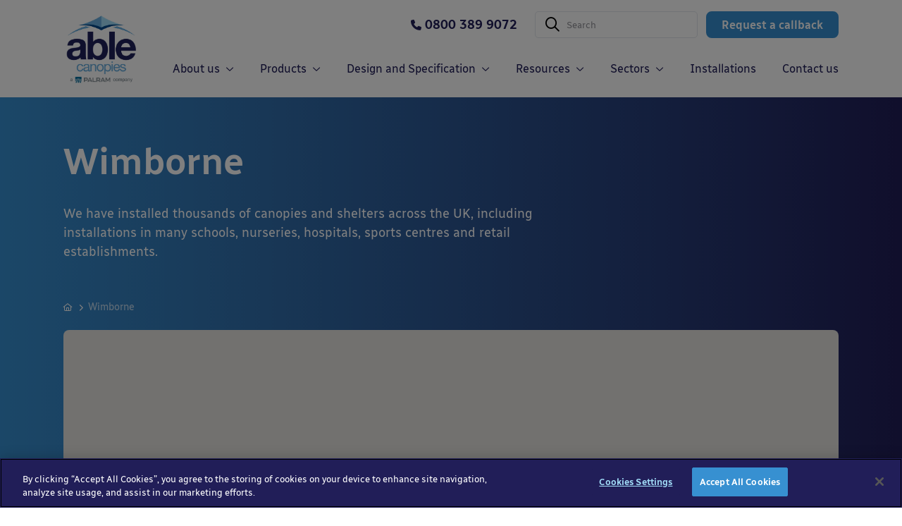

--- FILE ---
content_type: text/html; charset=UTF-8
request_url: https://www.ablecanopies.co.uk/installations-locations/dorset/wimborne-minster/
body_size: 26311
content:

<!DOCTYPE html>
<html lang="en-US">
<head>
    <meta charset="UTF-8">
    <meta name="viewport" content="width=device-width, initial-scale=1">
    <link rel="pingback" href="https://www.ablecanopies.co.uk/xmlrpc.php">

    <title>School and Commercial Shade and Shelter Installations in Wimborne - Able Canopies</title>
    
    <!-- CookiePro Cookies Consent Notice start for ablecanopies.co.uk -->
    <script type="text/javascript" src="https://cookie-cdn.cookiepro.com/consent/f96a44d5-185c-446a-af95-3c048a185e51/OtAutoBlock.js" ></script>
    <script src="https://cookie-cdn.cookiepro.com/scripttemplates/otSDKStub.js"  type="text/javascript" charset="UTF-8" data-domain-script="f96a44d5-185c-446a-af95-3c048a185e51" ></script>
    <script type="text/javascript">
    function OptanonWrapper() { }
    </script>
    <!-- CookiePro Cookies Consent Notice end for ablecanopies.co.uk -->

    <script type="text/javascript">
        var ajaxurl = "https://www.ablecanopies.co.uk/wp-admin/admin-ajax.php";
    </script>

    <meta name='robots' content='index, follow, max-image-preview:large, max-snippet:-1, max-video-preview:-1' />

	<!-- This site is optimized with the Yoast SEO plugin v26.8 - https://yoast.com/product/yoast-seo-wordpress/ -->
	<meta name="description" content="Create the perfect outdoor oasis with our high-quality canopies. Our durable and stylish designs are perfect for all occasions. Browse our collection local to you and find the ideal canopy inWimborne" />
	<link rel="canonical" href="https://www.ablecanopies.co.uk/installations-locations/dorset/wimborne-minster/" />
	<meta property="og:locale" content="en_US" />
	<meta property="og:type" content="article" />
	<meta property="og:title" content="School and Commercial Shade and Shelter Installations in Wimborne - Able Canopies" />
	<meta property="og:description" content="Create the perfect outdoor oasis with our high-quality canopies. Our durable and stylish designs are perfect for all occasions. Browse our collection local to you and find the ideal canopy inWimborne" />
	<meta property="og:url" content="https://www.ablecanopies.co.uk/installations-locations/dorset/wimborne-minster/" />
	<meta property="og:site_name" content="Able Canopies" />
	<meta name="twitter:card" content="summary_large_image" />
	<meta name="twitter:site" content="@AbleCanopies" />
	<script type="application/ld+json" class="yoast-schema-graph">{"@context":"https://schema.org","@graph":[{"@type":"CollectionPage","@id":"https://www.ablecanopies.co.uk/installations-locations/dorset/wimborne-minster/","url":"https://www.ablecanopies.co.uk/installations-locations/dorset/wimborne-minster/","name":"School and Commercial Shade and Shelter Installations in Wimborne - Able Canopies","isPartOf":{"@id":"https://www.ablecanopies.co.uk/#website"},"primaryImageOfPage":{"@id":"https://www.ablecanopies.co.uk/installations-locations/dorset/wimborne-minster/#primaryimage"},"image":{"@id":"https://www.ablecanopies.co.uk/installations-locations/dorset/wimborne-minster/#primaryimage"},"thumbnailUrl":"https://www.ablecanopies.co.uk/wp-content/uploads/2022/12/st-joesphs-rc-primary-school-barking-essex-coniston-001-1-scaled.jpg","description":"Create the perfect outdoor oasis with our high-quality canopies. Our durable and stylish designs are perfect for all occasions. Browse our collection local to you and find the ideal canopy inWimborne","breadcrumb":{"@id":"https://www.ablecanopies.co.uk/installations-locations/dorset/wimborne-minster/#breadcrumb"},"inLanguage":"en-US"},{"@type":"ImageObject","inLanguage":"en-US","@id":"https://www.ablecanopies.co.uk/installations-locations/dorset/wimborne-minster/#primaryimage","url":"https://www.ablecanopies.co.uk/wp-content/uploads/2022/12/st-joesphs-rc-primary-school-barking-essex-coniston-001-1-scaled.jpg","contentUrl":"https://www.ablecanopies.co.uk/wp-content/uploads/2022/12/st-joesphs-rc-primary-school-barking-essex-coniston-001-1-scaled.jpg","width":2560,"height":1920},{"@type":"BreadcrumbList","@id":"https://www.ablecanopies.co.uk/installations-locations/dorset/wimborne-minster/#breadcrumb","itemListElement":[{"@type":"ListItem","position":1,"name":"Home","item":"https://www.ablecanopies.co.uk/"},{"@type":"ListItem","position":2,"name":"Dorset","item":"https://www.ablecanopies.co.uk/installations-locations/dorset/"},{"@type":"ListItem","position":3,"name":"Wimborne"}]},{"@type":"WebSite","@id":"https://www.ablecanopies.co.uk/#website","url":"https://www.ablecanopies.co.uk/","name":"Able Canopies","description":"","publisher":{"@id":"https://www.ablecanopies.co.uk/#organization"},"alternateName":"Able Canopies ltd","potentialAction":[{"@type":"SearchAction","target":{"@type":"EntryPoint","urlTemplate":"https://www.ablecanopies.co.uk/?s={search_term_string}"},"query-input":{"@type":"PropertyValueSpecification","valueRequired":true,"valueName":"search_term_string"}}],"inLanguage":"en-US"},{"@type":"Organization","@id":"https://www.ablecanopies.co.uk/#organization","name":"Able Canopies","alternateName":"Able Canopies ltd","url":"https://www.ablecanopies.co.uk/","logo":{"@type":"ImageObject","inLanguage":"en-US","@id":"https://www.ablecanopies.co.uk/#/schema/logo/image/","url":"https://www.ablecanopies.co.uk/wp-content/uploads/2023/01/cropped-logo5.png","contentUrl":"https://www.ablecanopies.co.uk/wp-content/uploads/2023/01/cropped-logo5.png","width":512,"height":512,"caption":"Able Canopies"},"image":{"@id":"https://www.ablecanopies.co.uk/#/schema/logo/image/"},"sameAs":["https://www.facebook.com/AbleCanopies","https://x.com/AbleCanopies","https://www.linkedin.com/company/able-canopies-ltd/"]}]}</script>
	<!-- / Yoast SEO plugin. -->


<link rel='dns-prefetch' href='//cdnjs.cloudflare.com' />
<link rel='dns-prefetch' href='//cdn.jsdelivr.net' />
<link rel='dns-prefetch' href='//maps.googleapis.com' />
<link rel='dns-prefetch' href='//unpkg.com' />
<link rel='dns-prefetch' href='//kit.fontawesome.com' />
<link rel="alternate" type="application/rss+xml" title="Able Canopies &raquo; Wimborne Location Feed" href="https://www.ablecanopies.co.uk/installations-locations/dorset/wimborne-minster/feed/" />
<style id='wp-img-auto-sizes-contain-inline-css' type='text/css'>
img:is([sizes=auto i],[sizes^="auto," i]){contain-intrinsic-size:3000px 1500px}
/*# sourceURL=wp-img-auto-sizes-contain-inline-css */
</style>
<style id='wp-emoji-styles-inline-css' type='text/css'>

	img.wp-smiley, img.emoji {
		display: inline !important;
		border: none !important;
		box-shadow: none !important;
		height: 1em !important;
		width: 1em !important;
		margin: 0 0.07em !important;
		vertical-align: -0.1em !important;
		background: none !important;
		padding: 0 !important;
	}
/*# sourceURL=wp-emoji-styles-inline-css */
</style>
<style id='wp-block-library-inline-css' type='text/css'>
:root{--wp-block-synced-color:#7a00df;--wp-block-synced-color--rgb:122,0,223;--wp-bound-block-color:var(--wp-block-synced-color);--wp-editor-canvas-background:#ddd;--wp-admin-theme-color:#007cba;--wp-admin-theme-color--rgb:0,124,186;--wp-admin-theme-color-darker-10:#006ba1;--wp-admin-theme-color-darker-10--rgb:0,107,160.5;--wp-admin-theme-color-darker-20:#005a87;--wp-admin-theme-color-darker-20--rgb:0,90,135;--wp-admin-border-width-focus:2px}@media (min-resolution:192dpi){:root{--wp-admin-border-width-focus:1.5px}}.wp-element-button{cursor:pointer}:root .has-very-light-gray-background-color{background-color:#eee}:root .has-very-dark-gray-background-color{background-color:#313131}:root .has-very-light-gray-color{color:#eee}:root .has-very-dark-gray-color{color:#313131}:root .has-vivid-green-cyan-to-vivid-cyan-blue-gradient-background{background:linear-gradient(135deg,#00d084,#0693e3)}:root .has-purple-crush-gradient-background{background:linear-gradient(135deg,#34e2e4,#4721fb 50%,#ab1dfe)}:root .has-hazy-dawn-gradient-background{background:linear-gradient(135deg,#faaca8,#dad0ec)}:root .has-subdued-olive-gradient-background{background:linear-gradient(135deg,#fafae1,#67a671)}:root .has-atomic-cream-gradient-background{background:linear-gradient(135deg,#fdd79a,#004a59)}:root .has-nightshade-gradient-background{background:linear-gradient(135deg,#330968,#31cdcf)}:root .has-midnight-gradient-background{background:linear-gradient(135deg,#020381,#2874fc)}:root{--wp--preset--font-size--normal:16px;--wp--preset--font-size--huge:42px}.has-regular-font-size{font-size:1em}.has-larger-font-size{font-size:2.625em}.has-normal-font-size{font-size:var(--wp--preset--font-size--normal)}.has-huge-font-size{font-size:var(--wp--preset--font-size--huge)}.has-text-align-center{text-align:center}.has-text-align-left{text-align:left}.has-text-align-right{text-align:right}.has-fit-text{white-space:nowrap!important}#end-resizable-editor-section{display:none}.aligncenter{clear:both}.items-justified-left{justify-content:flex-start}.items-justified-center{justify-content:center}.items-justified-right{justify-content:flex-end}.items-justified-space-between{justify-content:space-between}.screen-reader-text{border:0;clip-path:inset(50%);height:1px;margin:-1px;overflow:hidden;padding:0;position:absolute;width:1px;word-wrap:normal!important}.screen-reader-text:focus{background-color:#ddd;clip-path:none;color:#444;display:block;font-size:1em;height:auto;left:5px;line-height:normal;padding:15px 23px 14px;text-decoration:none;top:5px;width:auto;z-index:100000}html :where(.has-border-color){border-style:solid}html :where([style*=border-top-color]){border-top-style:solid}html :where([style*=border-right-color]){border-right-style:solid}html :where([style*=border-bottom-color]){border-bottom-style:solid}html :where([style*=border-left-color]){border-left-style:solid}html :where([style*=border-width]){border-style:solid}html :where([style*=border-top-width]){border-top-style:solid}html :where([style*=border-right-width]){border-right-style:solid}html :where([style*=border-bottom-width]){border-bottom-style:solid}html :where([style*=border-left-width]){border-left-style:solid}html :where(img[class*=wp-image-]){height:auto;max-width:100%}:where(figure){margin:0 0 1em}html :where(.is-position-sticky){--wp-admin--admin-bar--position-offset:var(--wp-admin--admin-bar--height,0px)}@media screen and (max-width:600px){html :where(.is-position-sticky){--wp-admin--admin-bar--position-offset:0px}}

/*# sourceURL=wp-block-library-inline-css */
</style><style id='global-styles-inline-css' type='text/css'>
:root{--wp--preset--aspect-ratio--square: 1;--wp--preset--aspect-ratio--4-3: 4/3;--wp--preset--aspect-ratio--3-4: 3/4;--wp--preset--aspect-ratio--3-2: 3/2;--wp--preset--aspect-ratio--2-3: 2/3;--wp--preset--aspect-ratio--16-9: 16/9;--wp--preset--aspect-ratio--9-16: 9/16;--wp--preset--color--black: #000000;--wp--preset--color--cyan-bluish-gray: #abb8c3;--wp--preset--color--white: #ffffff;--wp--preset--color--pale-pink: #f78da7;--wp--preset--color--vivid-red: #cf2e2e;--wp--preset--color--luminous-vivid-orange: #ff6900;--wp--preset--color--luminous-vivid-amber: #fcb900;--wp--preset--color--light-green-cyan: #7bdcb5;--wp--preset--color--vivid-green-cyan: #00d084;--wp--preset--color--pale-cyan-blue: #8ed1fc;--wp--preset--color--vivid-cyan-blue: #0693e3;--wp--preset--color--vivid-purple: #9b51e0;--wp--preset--gradient--vivid-cyan-blue-to-vivid-purple: linear-gradient(135deg,rgb(6,147,227) 0%,rgb(155,81,224) 100%);--wp--preset--gradient--light-green-cyan-to-vivid-green-cyan: linear-gradient(135deg,rgb(122,220,180) 0%,rgb(0,208,130) 100%);--wp--preset--gradient--luminous-vivid-amber-to-luminous-vivid-orange: linear-gradient(135deg,rgb(252,185,0) 0%,rgb(255,105,0) 100%);--wp--preset--gradient--luminous-vivid-orange-to-vivid-red: linear-gradient(135deg,rgb(255,105,0) 0%,rgb(207,46,46) 100%);--wp--preset--gradient--very-light-gray-to-cyan-bluish-gray: linear-gradient(135deg,rgb(238,238,238) 0%,rgb(169,184,195) 100%);--wp--preset--gradient--cool-to-warm-spectrum: linear-gradient(135deg,rgb(74,234,220) 0%,rgb(151,120,209) 20%,rgb(207,42,186) 40%,rgb(238,44,130) 60%,rgb(251,105,98) 80%,rgb(254,248,76) 100%);--wp--preset--gradient--blush-light-purple: linear-gradient(135deg,rgb(255,206,236) 0%,rgb(152,150,240) 100%);--wp--preset--gradient--blush-bordeaux: linear-gradient(135deg,rgb(254,205,165) 0%,rgb(254,45,45) 50%,rgb(107,0,62) 100%);--wp--preset--gradient--luminous-dusk: linear-gradient(135deg,rgb(255,203,112) 0%,rgb(199,81,192) 50%,rgb(65,88,208) 100%);--wp--preset--gradient--pale-ocean: linear-gradient(135deg,rgb(255,245,203) 0%,rgb(182,227,212) 50%,rgb(51,167,181) 100%);--wp--preset--gradient--electric-grass: linear-gradient(135deg,rgb(202,248,128) 0%,rgb(113,206,126) 100%);--wp--preset--gradient--midnight: linear-gradient(135deg,rgb(2,3,129) 0%,rgb(40,116,252) 100%);--wp--preset--font-size--small: 13px;--wp--preset--font-size--medium: 20px;--wp--preset--font-size--large: 36px;--wp--preset--font-size--x-large: 42px;--wp--preset--spacing--20: 0.44rem;--wp--preset--spacing--30: 0.67rem;--wp--preset--spacing--40: 1rem;--wp--preset--spacing--50: 1.5rem;--wp--preset--spacing--60: 2.25rem;--wp--preset--spacing--70: 3.38rem;--wp--preset--spacing--80: 5.06rem;--wp--preset--shadow--natural: 6px 6px 9px rgba(0, 0, 0, 0.2);--wp--preset--shadow--deep: 12px 12px 50px rgba(0, 0, 0, 0.4);--wp--preset--shadow--sharp: 6px 6px 0px rgba(0, 0, 0, 0.2);--wp--preset--shadow--outlined: 6px 6px 0px -3px rgb(255, 255, 255), 6px 6px rgb(0, 0, 0);--wp--preset--shadow--crisp: 6px 6px 0px rgb(0, 0, 0);}:where(.is-layout-flex){gap: 0.5em;}:where(.is-layout-grid){gap: 0.5em;}body .is-layout-flex{display: flex;}.is-layout-flex{flex-wrap: wrap;align-items: center;}.is-layout-flex > :is(*, div){margin: 0;}body .is-layout-grid{display: grid;}.is-layout-grid > :is(*, div){margin: 0;}:where(.wp-block-columns.is-layout-flex){gap: 2em;}:where(.wp-block-columns.is-layout-grid){gap: 2em;}:where(.wp-block-post-template.is-layout-flex){gap: 1.25em;}:where(.wp-block-post-template.is-layout-grid){gap: 1.25em;}.has-black-color{color: var(--wp--preset--color--black) !important;}.has-cyan-bluish-gray-color{color: var(--wp--preset--color--cyan-bluish-gray) !important;}.has-white-color{color: var(--wp--preset--color--white) !important;}.has-pale-pink-color{color: var(--wp--preset--color--pale-pink) !important;}.has-vivid-red-color{color: var(--wp--preset--color--vivid-red) !important;}.has-luminous-vivid-orange-color{color: var(--wp--preset--color--luminous-vivid-orange) !important;}.has-luminous-vivid-amber-color{color: var(--wp--preset--color--luminous-vivid-amber) !important;}.has-light-green-cyan-color{color: var(--wp--preset--color--light-green-cyan) !important;}.has-vivid-green-cyan-color{color: var(--wp--preset--color--vivid-green-cyan) !important;}.has-pale-cyan-blue-color{color: var(--wp--preset--color--pale-cyan-blue) !important;}.has-vivid-cyan-blue-color{color: var(--wp--preset--color--vivid-cyan-blue) !important;}.has-vivid-purple-color{color: var(--wp--preset--color--vivid-purple) !important;}.has-black-background-color{background-color: var(--wp--preset--color--black) !important;}.has-cyan-bluish-gray-background-color{background-color: var(--wp--preset--color--cyan-bluish-gray) !important;}.has-white-background-color{background-color: var(--wp--preset--color--white) !important;}.has-pale-pink-background-color{background-color: var(--wp--preset--color--pale-pink) !important;}.has-vivid-red-background-color{background-color: var(--wp--preset--color--vivid-red) !important;}.has-luminous-vivid-orange-background-color{background-color: var(--wp--preset--color--luminous-vivid-orange) !important;}.has-luminous-vivid-amber-background-color{background-color: var(--wp--preset--color--luminous-vivid-amber) !important;}.has-light-green-cyan-background-color{background-color: var(--wp--preset--color--light-green-cyan) !important;}.has-vivid-green-cyan-background-color{background-color: var(--wp--preset--color--vivid-green-cyan) !important;}.has-pale-cyan-blue-background-color{background-color: var(--wp--preset--color--pale-cyan-blue) !important;}.has-vivid-cyan-blue-background-color{background-color: var(--wp--preset--color--vivid-cyan-blue) !important;}.has-vivid-purple-background-color{background-color: var(--wp--preset--color--vivid-purple) !important;}.has-black-border-color{border-color: var(--wp--preset--color--black) !important;}.has-cyan-bluish-gray-border-color{border-color: var(--wp--preset--color--cyan-bluish-gray) !important;}.has-white-border-color{border-color: var(--wp--preset--color--white) !important;}.has-pale-pink-border-color{border-color: var(--wp--preset--color--pale-pink) !important;}.has-vivid-red-border-color{border-color: var(--wp--preset--color--vivid-red) !important;}.has-luminous-vivid-orange-border-color{border-color: var(--wp--preset--color--luminous-vivid-orange) !important;}.has-luminous-vivid-amber-border-color{border-color: var(--wp--preset--color--luminous-vivid-amber) !important;}.has-light-green-cyan-border-color{border-color: var(--wp--preset--color--light-green-cyan) !important;}.has-vivid-green-cyan-border-color{border-color: var(--wp--preset--color--vivid-green-cyan) !important;}.has-pale-cyan-blue-border-color{border-color: var(--wp--preset--color--pale-cyan-blue) !important;}.has-vivid-cyan-blue-border-color{border-color: var(--wp--preset--color--vivid-cyan-blue) !important;}.has-vivid-purple-border-color{border-color: var(--wp--preset--color--vivid-purple) !important;}.has-vivid-cyan-blue-to-vivid-purple-gradient-background{background: var(--wp--preset--gradient--vivid-cyan-blue-to-vivid-purple) !important;}.has-light-green-cyan-to-vivid-green-cyan-gradient-background{background: var(--wp--preset--gradient--light-green-cyan-to-vivid-green-cyan) !important;}.has-luminous-vivid-amber-to-luminous-vivid-orange-gradient-background{background: var(--wp--preset--gradient--luminous-vivid-amber-to-luminous-vivid-orange) !important;}.has-luminous-vivid-orange-to-vivid-red-gradient-background{background: var(--wp--preset--gradient--luminous-vivid-orange-to-vivid-red) !important;}.has-very-light-gray-to-cyan-bluish-gray-gradient-background{background: var(--wp--preset--gradient--very-light-gray-to-cyan-bluish-gray) !important;}.has-cool-to-warm-spectrum-gradient-background{background: var(--wp--preset--gradient--cool-to-warm-spectrum) !important;}.has-blush-light-purple-gradient-background{background: var(--wp--preset--gradient--blush-light-purple) !important;}.has-blush-bordeaux-gradient-background{background: var(--wp--preset--gradient--blush-bordeaux) !important;}.has-luminous-dusk-gradient-background{background: var(--wp--preset--gradient--luminous-dusk) !important;}.has-pale-ocean-gradient-background{background: var(--wp--preset--gradient--pale-ocean) !important;}.has-electric-grass-gradient-background{background: var(--wp--preset--gradient--electric-grass) !important;}.has-midnight-gradient-background{background: var(--wp--preset--gradient--midnight) !important;}.has-small-font-size{font-size: var(--wp--preset--font-size--small) !important;}.has-medium-font-size{font-size: var(--wp--preset--font-size--medium) !important;}.has-large-font-size{font-size: var(--wp--preset--font-size--large) !important;}.has-x-large-font-size{font-size: var(--wp--preset--font-size--x-large) !important;}
/*# sourceURL=global-styles-inline-css */
</style>

<style id='classic-theme-styles-inline-css' type='text/css'>
/*! This file is auto-generated */
.wp-block-button__link{color:#fff;background-color:#32373c;border-radius:9999px;box-shadow:none;text-decoration:none;padding:calc(.667em + 2px) calc(1.333em + 2px);font-size:1.125em}.wp-block-file__button{background:#32373c;color:#fff;text-decoration:none}
/*# sourceURL=/wp-includes/css/classic-themes.min.css */
</style>
<link rel='stylesheet' id='contact-form-7-css' href='https://www.ablecanopies.co.uk/wp-content/plugins/contact-form-7/includes/css/styles.css?ver=6.1.4' type='text/css' media='all' />
<link rel='stylesheet' id='bootstrap-css' href='https://www.ablecanopies.co.uk/wp-content/themes/able-canopies/assets/css/bootstrap.css?ver=1' type='text/css' media='all' />
<link rel='stylesheet' id='slick-css' href='https://cdn.jsdelivr.net/npm/slick-carousel@1.8.1/slick/slick.css?ver=1' type='text/css' media='all' />
<link rel='stylesheet' id='radio-canada-css' href='https://www.ablecanopies.co.uk/wp-content/themes/able-canopies/assets/fonts/radio-canada/radio-canada.css?ver=1' type='text/css' media='all' />
<link rel='stylesheet' id='styles-css' href='https://www.ablecanopies.co.uk/wp-content/themes/able-canopies/assets/css/styles.css?ver=1.96' type='text/css' media='all' />
<script type="text/javascript" src="https://www.ablecanopies.co.uk/wp-includes/js/jquery/jquery.min.js?ver=3.7.1" id="jquery-core-js"></script>
<script type="text/javascript" src="https://www.ablecanopies.co.uk/wp-includes/js/jquery/jquery-migrate.min.js?ver=3.4.1" id="jquery-migrate-js"></script>
<link rel="https://api.w.org/" href="https://www.ablecanopies.co.uk/wp-json/" /><link rel="EditURI" type="application/rsd+xml" title="RSD" href="https://www.ablecanopies.co.uk/xmlrpc.php?rsd" />
<meta name="generator" content="WordPress 6.9" />
<!-- Google Tag Manager -->
<script>(function(w,d,s,l,i){w[l]=w[l]||[];w[l].push({'gtm.start':
new Date().getTime(),event:'gtm.js'});var f=d.getElementsByTagName(s)[0],
j=d.createElement(s),dl=l!='dataLayer'?'&l='+l:'';j.async=true;j.src=
'https://www.googletagmanager.com/gtm.js?id='+i+dl;f.parentNode.insertBefore(j,f);
})(window,document,'script','dataLayer','GTM-T45942S');</script>
<!-- End Google Tag Manager -->

<script language="JavaScript" type="text/javascript">
if (self != top) {
parent.location.href=self.location.href;
}
</script>
<link rel="icon" href="https://www.ablecanopies.co.uk/wp-content/uploads/2023/01/cropped-logo5-32x32.png" sizes="32x32" />
<link rel="icon" href="https://www.ablecanopies.co.uk/wp-content/uploads/2023/01/cropped-logo5-192x192.png" sizes="192x192" />
<link rel="apple-touch-icon" href="https://www.ablecanopies.co.uk/wp-content/uploads/2023/01/cropped-logo5-180x180.png" />
<meta name="msapplication-TileImage" content="https://www.ablecanopies.co.uk/wp-content/uploads/2023/01/cropped-logo5-270x270.png" />

    </head>
<!-- Google tag (gtag.js) -->
<script async src="https://www.googletagmanager.com/gtag/js?id=AW-1054824211"></script>
<script>
  window.dataLayer = window.dataLayer || [];
  function gtag(){dataLayer.push(arguments);}
  gtag('js', new Date());

  gtag('config', 'AW-1054824211');
</script>
<body class="archive tax-installation_location term-wimborne-minster term-3751 wp-theme-able-canopies site-wrapper">
<!-- Google Tag Manager (noscript) -->
<noscript><iframe src="https://www.googletagmanager.com/ns.html?id=GTM-T45942S"
height="0" width="0" style="display:none;visibility:hidden"></iframe></noscript>
<!-- End Google Tag Manager (noscript) -->

<header class="header js-header">
    <div class="container">
        <div class="row align-items-center">
            <div class="col-auto align-self-center align-self-lg-start">
                                <a href="/" class="header__logo" title="Able Canopies">
                    <img src="https://www.ablecanopies.co.uk/wp-content/uploads/2025/05/Able_Palram-main-logo.jpg"
                         alt="Able Canopies" class="w-100"/>
                </a>
                            </div>

            <div class="col pos-static">
                <div class="header__actions">
                    <div class="row no-gutters align-items-center justify-content-end">
                        <div class="col-auto order-lg-11">
                            <a href="#callback-modal" title="Request a callback" data-toggle="modal"
                               class="btn btn-primary header__callback-btn">Request a callback</a>
                        </div>

                                                    <div class="col-auto order-lg-1 d-none d-lg-block">
                                <a href="tel:0800 389 9072"
                                   class="header__telephone font-weight-semi-bold">
                                    <span class="header__telephone__icon"><i class="fa-solid fa-phone"></i></span>
                                    <span class="mediahawkNumber5361 mhMobile">0800 389 9072</span></a>
                            </div>
                        
                        <div class="col-auto order-lg-6 pos-static">
                            <div class="header__search__icon js-header-search-reveal d-lg-none">
                                <i class="fa-regular fa-magnifying-glass"></i>
                            </div>
                            <div class="header__search__form collapse js-header-search-form d-lg-block">
                                <div class="header__search__form__inner d-flex align-items-center">
                                    <form role="search" method="get" id="searchform"
                                          class="searchform d-flex align-items-center"
                                          action="https://www.ablecanopies.co.uk">
                                        <button type="submit" class="header__search__form__btn">
                                            <i class="fa-regular fa-magnifying-glass"></i>
                                        </button>
                                        <input type="search" id="s" name="s" class="header__search__form__input"
                                               placeholder="Search"/>
                                    </form>

                                    <a href="#" class="header__search__form__close d-lg-none js-header-form-close">
                                        <i class="fa-regular fa-times"></i>
                                    </a>
                                </div>
                            </div>
                        </div>

                        <div class="col-auto order-12 d-lg-none">
                            <a href="#" class="header__menu-toggle js-primary-menu-toggle" title="Show Menu">
                                <span class="header__menu-toggle__icon header__menu-toggle__icon--burger">
                                    <i class="fa-regular fa-bars"></i>
                                </span>
                                <span class="header__menu-toggle__icon">
                                    <i class="fa-regular fa-xmark"></i>
                                </span>
                            </a>
                        </div>
                    </div>
                </div>

                <nav id="primary-nav" class="navigation">
                    <div class="navigation__inner">
                        <div class="navigation__header d-lg-none">
                            <a href="tel:0800 389 9072" class="font-weight-semi-bold color-white">
                                <span><i class="fa-solid fa-phone"></i></span>
                                <span>0800 389 9072</span>
                            </a>
                        </div>
                                                    <div class="navigation__main">
                                <ul class="list-unstyled m-0 text-lg-right">
                                    
                                        <li class="navigation__item  js-submenu-desktop-reveal ">
                                            <div class="navigation__item__inner  navigation__item__inner--has-sub js-submenu-reveal">
                                                <a href="https://www.ablecanopies.co.uk/design-and-specifications/about/"
                                                   title="About us"
                                                   class="navigation__link">
                                                    About us                                                </a>
                                            </div>

                                                                                            <div class="navigation__submenu js-submenu">
                                                    <div class="navigation__submenu__inner">
                                                        <div class="navigation__header d-lg-none">
                                                            <a href="tel:0800 389 9072"
                                                               class="font-weight-semi-bold color-white">
                                                                <span><i class="fa-solid fa-phone"></i></span>
                                                                <span>0800 389 9072</span>
                                                            </a>
                                                        </div>

                                                        <div class="container">
                                                            <a href="#" title="About us"
                                                               class="navigation__submenu__back-link align-items-center d-lg-none js-close-submenu">About us</a>

                                                            <ul class="list-unstyled mb-0 row xs-gutters mt-2 mt-lg-0">
                                                                                                                                    <li class="navigation__submenu__item col-6 col-md-4 col-lg-3">
                                                                        <a href="https://www.ablecanopies.co.uk/design-and-specifications/about/"
                                                                           title="About Able Canopies"
                                                                           class="navigation__submenu__link d-flex flex-column justify-content-end">
                                                                                                                                                            <span class="navigation__submenu__link__image"
                                                                                      style="background-image: url(https://www.ablecanopies.co.uk/wp-content/uploads/2023/04/about-us-able-canopies.jpg)"></span>
                                                                                                                                                        <span class="navigation__submenu__link__text font-weight-semi-bold">About Able Canopies</span>
                                                                        </a>
                                                                    </li>
                                                                                                                                    <li class="navigation__submenu__item col-6 col-md-4 col-lg-3">
                                                                        <a href="https://www.ablecanopies.co.uk/about-us/the-canopy-buying-process/"
                                                                           title="The Canopy Buying Process"
                                                                           class="navigation__submenu__link d-flex flex-column justify-content-end">
                                                                                                                                                            <span class="navigation__submenu__link__image"
                                                                                      style="background-image: url(https://www.ablecanopies.co.uk/wp-content/uploads/2022/12/robert-blake-college-2-e1676894323957-614x422.jpg)"></span>
                                                                                                                                                        <span class="navigation__submenu__link__text font-weight-semi-bold">The Canopy Buying Process</span>
                                                                        </a>
                                                                    </li>
                                                                                                                            </ul>
                                                        </div>
                                                    </div>
                                                </div>
                                                                                    </li>
                                    
                                        <li class="navigation__item  js-submenu-desktop-reveal ">
                                            <div class="navigation__item__inner  navigation__item__inner--has-sub js-submenu-reveal">
                                                <a href="https://www.ablecanopies.co.uk/products/"
                                                   title="Products"
                                                   class="navigation__link">
                                                    Products                                                </a>
                                            </div>

                                                                                            <div class="navigation__submenu js-submenu">
                                                    <div class="navigation__submenu__inner">
                                                        <div class="navigation__header d-lg-none">
                                                            <a href="tel:0800 389 9072"
                                                               class="font-weight-semi-bold color-white">
                                                                <span><i class="fa-solid fa-phone"></i></span>
                                                                <span>0800 389 9072</span>
                                                            </a>
                                                        </div>

                                                        <div class="container">
                                                            <a href="#" title="Products"
                                                               class="navigation__submenu__back-link align-items-center d-lg-none js-close-submenu">Products</a>

                                                            <ul class="list-unstyled mb-0 row xs-gutters mt-2 mt-lg-0">
                                                                                                                                    <li class="navigation__submenu__item col-6 col-md-4 col-lg-3">
                                                                        <a href="https://www.ablecanopies.co.uk/products/canopies/"
                                                                           title="Commercial Canopies"
                                                                           class="navigation__submenu__link d-flex flex-column justify-content-end">
                                                                                                                                                            <span class="navigation__submenu__link__image"
                                                                                      style="background-image: url(https://www.ablecanopies.co.uk/wp-content/uploads/2023/03/mauldeth-school-Double-Grange-1-1-scaled-e1680682555553-614x422.jpg)"></span>
                                                                                                                                                        <span class="navigation__submenu__link__text font-weight-semi-bold">Commercial Canopies</span>
                                                                        </a>
                                                                    </li>
                                                                                                                                    <li class="navigation__submenu__item col-6 col-md-4 col-lg-3">
                                                                        <a href="https://www.ablecanopies.co.uk/products/school-canopies/"
                                                                           title="School Canopies"
                                                                           class="navigation__submenu__link d-flex flex-column justify-content-end">
                                                                                                                                                            <span class="navigation__submenu__link__image"
                                                                                      style="background-image: url(https://www.ablecanopies.co.uk/wp-content/uploads/2022/12/bespoke-canopy-hailsham-primary-school-east-sussex-05-1-614x422.jpg)"></span>
                                                                                                                                                        <span class="navigation__submenu__link__text font-weight-semi-bold">School Canopies</span>
                                                                        </a>
                                                                    </li>
                                                                                                                                    <li class="navigation__submenu__item col-6 col-md-4 col-lg-3">
                                                                        <a href="https://www.ablecanopies.co.uk/products/modular-outdoor-classrooms/"
                                                                           title="Outdoor Classrooms"
                                                                           class="navigation__submenu__link d-flex flex-column justify-content-end">
                                                                                                                                                            <span class="navigation__submenu__link__image"
                                                                                      style="background-image: url(https://www.ablecanopies.co.uk/wp-content/uploads/2024/01/the-spires-college-tarnhow-freestanding-timber-canopy-01-small-614x422.jpg)"></span>
                                                                                                                                                        <span class="navigation__submenu__link__text font-weight-semi-bold">Outdoor Classrooms</span>
                                                                        </a>
                                                                    </li>
                                                                                                                                    <li class="navigation__submenu__item col-6 col-md-4 col-lg-3">
                                                                        <a href="https://www.ablecanopies.co.uk/products/canopies/canopies-for-modular-buildings/"
                                                                           title="Canopies for Modular Buildings"
                                                                           class="navigation__submenu__link d-flex flex-column justify-content-end">
                                                                                                                                                            <span class="navigation__submenu__link__image"
                                                                                      style="background-image: url(https://www.ablecanopies.co.uk/wp-content/uploads/2022/12/supportcare-services-ltd-coniston-wm-canopy-02-614x422.jpg)"></span>
                                                                                                                                                        <span class="navigation__submenu__link__text font-weight-semi-bold">Canopies for Modular Buildings</span>
                                                                        </a>
                                                                    </li>
                                                                                                                                    <li class="navigation__submenu__item col-6 col-md-4 col-lg-3">
                                                                        <a href="https://www.ablecanopies.co.uk/products/shade-sails/"
                                                                           title="Shade Sails"
                                                                           class="navigation__submenu__link d-flex flex-column justify-content-end">
                                                                                                                                                            <span class="navigation__submenu__link__image"
                                                                                      style="background-image: url(https://www.ablecanopies.co.uk/wp-content/uploads/2024/04/engayne-primary-school-upminster-essex-shade-sails-03-small-614x422.jpg)"></span>
                                                                                                                                                        <span class="navigation__submenu__link__text font-weight-semi-bold">Shade Sails</span>
                                                                        </a>
                                                                    </li>
                                                                                                                                    <li class="navigation__submenu__item col-6 col-md-4 col-lg-3">
                                                                        <a href="https://www.ablecanopies.co.uk/products/shelters/"
                                                                           title="Shelters &amp; Compounds"
                                                                           class="navigation__submenu__link d-flex flex-column justify-content-end">
                                                                                                                                                            <span class="navigation__submenu__link__image"
                                                                                      style="background-image: url(https://www.ablecanopies.co.uk/wp-content/uploads/2022/12/gravesend-bus-hub-kent-04-1-scaled-e1677147910435-614x422.jpg)"></span>
                                                                                                                                                        <span class="navigation__submenu__link__text font-weight-semi-bold">Shelters &amp; Compounds</span>
                                                                        </a>
                                                                    </li>
                                                                                                                                    <li class="navigation__submenu__item col-6 col-md-4 col-lg-3">
                                                                        <a href="https://www.ablecanopies.co.uk/products/outdoor-projects/commercial-fencing/aluminium-fencing/"
                                                                           title="Aluminium Fencing"
                                                                           class="navigation__submenu__link d-flex flex-column justify-content-end">
                                                                                                                                                            <span class="navigation__submenu__link__image"
                                                                                      style="background-image: url(https://www.ablecanopies.co.uk/wp-content/uploads/2025/02/aluminium-fencing-01-small-614x422.jpg)"></span>
                                                                                                                                                        <span class="navigation__submenu__link__text font-weight-semi-bold">Aluminium Fencing</span>
                                                                        </a>
                                                                    </li>
                                                                                                                                    <li class="navigation__submenu__item col-6 col-md-4 col-lg-3">
                                                                        <a href="https://www.ablecanopies.co.uk/products/polycarbonate-glazing-systems/"
                                                                           title="Polycarbonate Glazing Systems"
                                                                           class="navigation__submenu__link d-flex flex-column justify-content-end">
                                                                                                                                                            <span class="navigation__submenu__link__image"
                                                                                      style="background-image: url(https://www.ablecanopies.co.uk/wp-content/uploads/2025/04/sunpal-multi-wall-polycarbonate-glazing-system-06-small.jpg)"></span>
                                                                                                                                                        <span class="navigation__submenu__link__text font-weight-semi-bold">Polycarbonate Glazing Systems</span>
                                                                        </a>
                                                                    </li>
                                                                                                                                    <li class="navigation__submenu__item col-6 col-md-4 col-lg-3">
                                                                        <a href="https://www.ablecanopies.co.uk/products/umbrellas/"
                                                                           title="Commercial Umbrellas"
                                                                           class="navigation__submenu__link d-flex flex-column justify-content-end">
                                                                                                                                                            <span class="navigation__submenu__link__image"
                                                                                      style="background-image: url(https://www.ablecanopies.co.uk/wp-content/uploads/2022/12/oakland-grange-carehome-drayon-umbrella-02-1-e1676908159198-614x422.jpg)"></span>
                                                                                                                                                        <span class="navigation__submenu__link__text font-weight-semi-bold">Commercial Umbrellas</span>
                                                                        </a>
                                                                    </li>
                                                                                                                                    <li class="navigation__submenu__item col-6 col-md-4 col-lg-3">
                                                                        <a href="https://www.ablecanopies.co.uk/products/outdoor-projects/"
                                                                           title="Outdoor Project Canopy Packages"
                                                                           class="navigation__submenu__link d-flex flex-column justify-content-end">
                                                                                                                                                            <span class="navigation__submenu__link__image"
                                                                                      style="background-image: url(https://www.ablecanopies.co.uk/wp-content/uploads/2022/12/halifax-primary-school-ipswich-suffolk-coniston-02-scaled-e1676906885972-614x422.jpg)"></span>
                                                                                                                                                        <span class="navigation__submenu__link__text font-weight-semi-bold">Outdoor Project Canopy Packages</span>
                                                                        </a>
                                                                    </li>
                                                                                                                                    <li class="navigation__submenu__item col-6 col-md-4 col-lg-3">
                                                                        <a href="https://www.ablecanopies.co.uk/products/awnings/"
                                                                           title="Commercial Awnings"
                                                                           class="navigation__submenu__link d-flex flex-column justify-content-end">
                                                                                                                                                            <span class="navigation__submenu__link__image"
                                                                                      style="background-image: url(https://www.ablecanopies.co.uk/wp-content/uploads/2022/12/bbc-television-centre-london-palladio-awning-01-614x422.jpg)"></span>
                                                                                                                                                        <span class="navigation__submenu__link__text font-weight-semi-bold">Commercial Awnings</span>
                                                                        </a>
                                                                    </li>
                                                                                                                                    <li class="navigation__submenu__item col-6 col-md-4 col-lg-3">
                                                                        <a href="https://www.ablecanopies.co.uk/products/canopies/optional-extras/"
                                                                           title="Canopy Upgrades &#038; Accessories"
                                                                           class="navigation__submenu__link d-flex flex-column justify-content-end">
                                                                                                                                                            <span class="navigation__submenu__link__image"
                                                                                      style="background-image: url(https://www.ablecanopies.co.uk/wp-content/uploads/2022/12/liberty-primary-school-micham-surrey-welford-dome-junior-free-standing-canopy-03-2-e1677054192269-614x422.jpg)"></span>
                                                                                                                                                        <span class="navigation__submenu__link__text font-weight-semi-bold">Canopy Upgrades &#038; Accessories</span>
                                                                        </a>
                                                                    </li>
                                                                                                                            </ul>
                                                        </div>
                                                    </div>
                                                </div>
                                                                                    </li>
                                    
                                        <li class="navigation__item  js-submenu-desktop-reveal ">
                                            <div class="navigation__item__inner  navigation__item__inner--has-sub js-submenu-reveal">
                                                <a href="https://www.ablecanopies.co.uk/design-and-specifications/"
                                                   title="Design and Specification"
                                                   class="navigation__link">
                                                    Design and Specification                                                </a>
                                            </div>

                                                                                            <div class="navigation__submenu js-submenu">
                                                    <div class="navigation__submenu__inner">
                                                        <div class="navigation__header d-lg-none">
                                                            <a href="tel:0800 389 9072"
                                                               class="font-weight-semi-bold color-white">
                                                                <span><i class="fa-solid fa-phone"></i></span>
                                                                <span>0800 389 9072</span>
                                                            </a>
                                                        </div>

                                                        <div class="container">
                                                            <a href="#" title="Design and Specification"
                                                               class="navigation__submenu__back-link align-items-center d-lg-none js-close-submenu">Design and Specification</a>

                                                            <ul class="list-unstyled mb-0 row xs-gutters mt-2 mt-lg-0">
                                                                                                                                    <li class="navigation__submenu__item col-6 col-md-4 col-lg-3">
                                                                        <a href="https://www.ablecanopies.co.uk/design-and-specifications/"
                                                                           title="Bespoke Canopies"
                                                                           class="navigation__submenu__link d-flex flex-column justify-content-end">
                                                                                                                                                            <span class="navigation__submenu__link__image"
                                                                                      style="background-image: url(https://www.ablecanopies.co.uk/wp-content/uploads/2022/10/barking-abbey-longbridge-tarnhow-dome-fs-canopy-02-smal-614x394.jpg)"></span>
                                                                                                                                                        <span class="navigation__submenu__link__text font-weight-semi-bold">Bespoke Canopies</span>
                                                                        </a>
                                                                    </li>
                                                                                                                                    <li class="navigation__submenu__item col-6 col-md-4 col-lg-3">
                                                                        <a href="https://www.ablecanopies.co.uk/design-and-specifications/bim-and-nbs/"
                                                                           title="BIM and NBS"
                                                                           class="navigation__submenu__link d-flex flex-column justify-content-end">
                                                                                                                                                            <span class="navigation__submenu__link__image"
                                                                                      style="background-image: url(https://www.ablecanopies.co.uk/wp-content/uploads/2023/02/14-Resources-Index-614x422.jpg)"></span>
                                                                                                                                                        <span class="navigation__submenu__link__text font-weight-semi-bold">BIM and NBS</span>
                                                                        </a>
                                                                    </li>
                                                                                                                                    <li class="navigation__submenu__item col-6 col-md-4 col-lg-3">
                                                                        <a href="https://www.ablecanopies.co.uk/design-and-specifications/canopy-designs-and-ideas/"
                                                                           title="Canopy Designs and Ideas"
                                                                           class="navigation__submenu__link d-flex flex-column justify-content-end">
                                                                                                                                                            <span class="navigation__submenu__link__image"
                                                                                      style="background-image: url(https://www.ablecanopies.co.uk/wp-content/uploads/2022/12/john-ray-infant-school-coniston-wall-mounted-canopy-01-scaled-e1676545737507-614x422.jpg)"></span>
                                                                                                                                                        <span class="navigation__submenu__link__text font-weight-semi-bold">Canopy Designs and Ideas</span>
                                                                        </a>
                                                                    </li>
                                                                                                                            </ul>
                                                        </div>
                                                    </div>
                                                </div>
                                                                                    </li>
                                    
                                        <li class="navigation__item  js-submenu-desktop-reveal ">
                                            <div class="navigation__item__inner  navigation__item__inner--has-sub js-submenu-reveal">
                                                <a href="https://www.ablecanopies.co.uk/resources/"
                                                   title="Resources"
                                                   class="navigation__link">
                                                    Resources                                                </a>
                                            </div>

                                                                                            <div class="navigation__submenu js-submenu">
                                                    <div class="navigation__submenu__inner">
                                                        <div class="navigation__header d-lg-none">
                                                            <a href="tel:0800 389 9072"
                                                               class="font-weight-semi-bold color-white">
                                                                <span><i class="fa-solid fa-phone"></i></span>
                                                                <span>0800 389 9072</span>
                                                            </a>
                                                        </div>

                                                        <div class="container">
                                                            <a href="#" title="Resources"
                                                               class="navigation__submenu__back-link align-items-center d-lg-none js-close-submenu">Resources</a>

                                                            <ul class="list-unstyled mb-0 row xs-gutters mt-2 mt-lg-0">
                                                                                                                                    <li class="navigation__submenu__item col-6 col-md-4 col-lg-3">
                                                                        <a href="https://www.ablecanopies.co.uk/brochure-download/"
                                                                           title="Brochure Download"
                                                                           class="navigation__submenu__link d-flex flex-column justify-content-end">
                                                                                                                                                            <span class="navigation__submenu__link__image"
                                                                                      style="background-image: url(https://www.ablecanopies.co.uk/wp-content/uploads/2025/07/able-canopies-2025-brochure-01-small-614x422.jpg)"></span>
                                                                                                                                                        <span class="navigation__submenu__link__text font-weight-semi-bold">Brochure Download</span>
                                                                        </a>
                                                                    </li>
                                                                                                                                    <li class="navigation__submenu__item col-6 col-md-4 col-lg-3">
                                                                        <a href="https://www.ablecanopies.co.uk/resources/blog/"
                                                                           title="Blog"
                                                                           class="navigation__submenu__link d-flex flex-column justify-content-end">
                                                                                                                                                            <span class="navigation__submenu__link__image"
                                                                                      style="background-image: url(https://www.ablecanopies.co.uk/wp-content/uploads/2022/10/IMG_0814-614x422.jpg)"></span>
                                                                                                                                                        <span class="navigation__submenu__link__text font-weight-semi-bold">Blog</span>
                                                                        </a>
                                                                    </li>
                                                                                                                                    <li class="navigation__submenu__item col-6 col-md-4 col-lg-3">
                                                                        <a href="https://www.ablecanopies.co.uk/resources/funding/"
                                                                           title="Funding Advice"
                                                                           class="navigation__submenu__link d-flex flex-column justify-content-end">
                                                                                                                                                            <span class="navigation__submenu__link__image"
                                                                                      style="background-image: url(https://www.ablecanopies.co.uk/wp-content/uploads/2023/04/pound-sterling-g17f338e97_640-614x422.jpg)"></span>
                                                                                                                                                        <span class="navigation__submenu__link__text font-weight-semi-bold">Funding Advice</span>
                                                                        </a>
                                                                    </li>
                                                                                                                                    <li class="navigation__submenu__item col-6 col-md-4 col-lg-3">
                                                                        <a href="https://www.ablecanopies.co.uk/case-studies/"
                                                                           title="Case Studies"
                                                                           class="navigation__submenu__link d-flex flex-column justify-content-end">
                                                                                                                                                            <span class="navigation__submenu__link__image"
                                                                                      style="background-image: url(https://www.ablecanopies.co.uk/wp-content/uploads/2023/04/case-studies-01-614x348.jpg)"></span>
                                                                                                                                                        <span class="navigation__submenu__link__text font-weight-semi-bold">Case Studies</span>
                                                                        </a>
                                                                    </li>
                                                                                                                                    <li class="navigation__submenu__item col-6 col-md-4 col-lg-3">
                                                                        <a href="https://www.ablecanopies.co.uk/design-and-specifications/bim-and-nbs/"
                                                                           title="BIM and NBS"
                                                                           class="navigation__submenu__link d-flex flex-column justify-content-end">
                                                                                                                                                            <span class="navigation__submenu__link__image"
                                                                                      style="background-image: url(https://www.ablecanopies.co.uk/wp-content/uploads/2023/02/14-Resources-Index-614x422.jpg)"></span>
                                                                                                                                                        <span class="navigation__submenu__link__text font-weight-semi-bold">BIM and NBS</span>
                                                                        </a>
                                                                    </li>
                                                                                                                                    <li class="navigation__submenu__item col-6 col-md-4 col-lg-3">
                                                                        <a href="https://www.ablecanopies.co.uk/customer-testimonials/"
                                                                           title="Customer Reviews"
                                                                           class="navigation__submenu__link d-flex flex-column justify-content-end">
                                                                                                                                                            <span class="navigation__submenu__link__image"
                                                                                      style="background-image: url(https://www.ablecanopies.co.uk/wp-content/uploads/2024/04/able-canopies-customer-feedback-reviews-614x422.jpg)"></span>
                                                                                                                                                        <span class="navigation__submenu__link__text font-weight-semi-bold">Customer Reviews</span>
                                                                        </a>
                                                                    </li>
                                                                                                                                    <li class="navigation__submenu__item col-6 col-md-4 col-lg-3">
                                                                        <a href="https://www.ablecanopies.co.uk/resources/"
                                                                           title="+ More"
                                                                           class="navigation__submenu__link d-flex flex-column justify-content-end">
                                                                                                                                                            <span class="navigation__submenu__link__image"
                                                                                      style="background-image: url(https://www.ablecanopies.co.uk/wp-content/uploads/2023/04/able-canopies-resources.jpg)"></span>
                                                                                                                                                        <span class="navigation__submenu__link__text font-weight-semi-bold">+ More</span>
                                                                        </a>
                                                                    </li>
                                                                                                                            </ul>
                                                        </div>
                                                    </div>
                                                </div>
                                                                                    </li>
                                    
                                        <li class="navigation__item  js-submenu-desktop-reveal ">
                                            <div class="navigation__item__inner  navigation__item__inner--has-sub js-submenu-reveal">
                                                <a href="/sectors"
                                                   title="Sectors"
                                                   class="navigation__link">
                                                    Sectors                                                </a>
                                            </div>

                                                                                            <div class="navigation__submenu js-submenu">
                                                    <div class="navigation__submenu__inner">
                                                        <div class="navigation__header d-lg-none">
                                                            <a href="tel:0800 389 9072"
                                                               class="font-weight-semi-bold color-white">
                                                                <span><i class="fa-solid fa-phone"></i></span>
                                                                <span>0800 389 9072</span>
                                                            </a>
                                                        </div>

                                                        <div class="container">
                                                            <a href="#" title="Sectors"
                                                               class="navigation__submenu__back-link align-items-center d-lg-none js-close-submenu">Sectors</a>

                                                            <ul class="list-unstyled mb-0 row xs-gutters mt-2 mt-lg-0">
                                                                                                                                    <li class="navigation__submenu__item col-6 col-md-4 col-lg-3">
                                                                        <a href="https://www.ablecanopies.co.uk/sectors/canopies-for-schools-nurseries-and-colleges/"
                                                                           title="Education"
                                                                           class="navigation__submenu__link d-flex flex-column justify-content-end">
                                                                                                                                                            <span class="navigation__submenu__link__image"
                                                                                      style="background-image: url(https://www.ablecanopies.co.uk/wp-content/uploads/2020/07/bespoke-canopy-hailsham-primary-school-east-sussex-05-small-2-614x422.jpg)"></span>
                                                                                                                                                        <span class="navigation__submenu__link__text font-weight-semi-bold">Education</span>
                                                                        </a>
                                                                    </li>
                                                                                                                                    <li class="navigation__submenu__item col-6 col-md-4 col-lg-3">
                                                                        <a href="https://www.ablecanopies.co.uk/sectors/transportation/"
                                                                           title="Transportation"
                                                                           class="navigation__submenu__link d-flex flex-column justify-content-end">
                                                                                                                                                            <span class="navigation__submenu__link__image"
                                                                                      style="background-image: url(https://www.ablecanopies.co.uk/wp-content/uploads/2025/04/hz-airport-canopy-china-24-small-614x422.jpg)"></span>
                                                                                                                                                        <span class="navigation__submenu__link__text font-weight-semi-bold">Transportation</span>
                                                                        </a>
                                                                    </li>
                                                                                                                                    <li class="navigation__submenu__item col-6 col-md-4 col-lg-3">
                                                                        <a href="https://www.ablecanopies.co.uk/sectors/sports-leisure/"
                                                                           title="Sports &#038; Leisure"
                                                                           class="navigation__submenu__link d-flex flex-column justify-content-end">
                                                                                                                                                            <span class="navigation__submenu__link__image"
                                                                                      style="background-image: url(https://www.ablecanopies.co.uk/wp-content/uploads/2025/05/sunpal-polycarbonate-glazing-system-swimming-pool-cover-01-small-614x422.jpg)"></span>
                                                                                                                                                        <span class="navigation__submenu__link__text font-weight-semi-bold">Sports &#038; Leisure</span>
                                                                        </a>
                                                                    </li>
                                                                                                                                    <li class="navigation__submenu__item col-6 col-md-4 col-lg-3">
                                                                        <a href="https://www.ablecanopies.co.uk/sectors/canopies-for-shops-restaurants-hotels-holiday-parks/"
                                                                           title="Retail, Tourism & Hospitality"
                                                                           class="navigation__submenu__link d-flex flex-column justify-content-end">
                                                                                                                                                            <span class="navigation__submenu__link__image"
                                                                                      style="background-image: url(https://www.ablecanopies.co.uk/wp-content/uploads/2022/12/canopies-for-retail-leisure-hospitality-614x422.jpg)"></span>
                                                                                                                                                        <span class="navigation__submenu__link__text font-weight-semi-bold">Retail, Tourism & Hospitality</span>
                                                                        </a>
                                                                    </li>
                                                                                                                                    <li class="navigation__submenu__item col-6 col-md-4 col-lg-3">
                                                                        <a href="https://www.ablecanopies.co.uk/sectors/canopies-for-hospitals-and-healthcare-practices/"
                                                                           title="Healthcare"
                                                                           class="navigation__submenu__link d-flex flex-column justify-content-end">
                                                                                                                                                            <span class="navigation__submenu__link__image"
                                                                                      style="background-image: url(https://www.ablecanopies.co.uk/wp-content/uploads/2022/12/canopies-for-hospitals-02-614x422.jpg)"></span>
                                                                                                                                                        <span class="navigation__submenu__link__text font-weight-semi-bold">Healthcare</span>
                                                                        </a>
                                                                    </li>
                                                                                                                                    <li class="navigation__submenu__item col-6 col-md-4 col-lg-3">
                                                                        <a href="https://www.ablecanopies.co.uk/sectors/construction/"
                                                                           title="Contractors"
                                                                           class="navigation__submenu__link d-flex flex-column justify-content-end">
                                                                                                                                                            <span class="navigation__submenu__link__image"
                                                                                      style="background-image: url(https://www.ablecanopies.co.uk/wp-content/uploads/2022/12/gravesend-bus-hub-kent-04-614x422.jpg)"></span>
                                                                                                                                                        <span class="navigation__submenu__link__text font-weight-semi-bold">Contractors</span>
                                                                        </a>
                                                                    </li>
                                                                                                                                    <li class="navigation__submenu__item col-6 col-md-4 col-lg-3">
                                                                        <a href="https://www.ablecanopies.co.uk/sectors/architects/"
                                                                           title="Architects"
                                                                           class="navigation__submenu__link d-flex flex-column justify-content-end">
                                                                                                                                                            <span class="navigation__submenu__link__image"
                                                                                      style="background-image: url(https://www.ablecanopies.co.uk/wp-content/uploads/2022/12/canopies-for-architects-614x422.jpg)"></span>
                                                                                                                                                        <span class="navigation__submenu__link__text font-weight-semi-bold">Architects</span>
                                                                        </a>
                                                                    </li>
                                                                                                                            </ul>
                                                        </div>
                                                    </div>
                                                </div>
                                                                                    </li>
                                    
                                        <li class="navigation__item  ">
                                            <div class="navigation__item__inner ">
                                                <a href="/installations"
                                                   title="Installations"
                                                   class="navigation__link">
                                                    Installations                                                </a>
                                            </div>

                                                                                    </li>
                                    
                                        <li class="navigation__item  ">
                                            <div class="navigation__item__inner ">
                                                <a href="https://www.ablecanopies.co.uk/contact/"
                                                   title="Contact us"
                                                   class="navigation__link">
                                                    Contact us                                                </a>
                                            </div>

                                                                                    </li>
                                                                    </ul>

                                                                    <div class="navigation__secondary-menu d-lg-none">
                                        <ul class="list-unstyled mb-0 row">
                                                                                            <li class="navigation__secondary-menu__item col-6 col-md-4">
                                                    <a href="/careers/"
                                                       class="navigation__secondary-menu__link"
                                                       title="Careers">
                                                        Careers                                                    </a>
                                                </li>
                                                                                            <li class="navigation__secondary-menu__item col-6 col-md-4">
                                                    <a href="https://www.ablecanopies.co.uk/tree-planting-initiative/"
                                                       class="navigation__secondary-menu__link"
                                                       title="Tree Planting Initiative">
                                                        Tree Planting Initiative                                                    </a>
                                                </li>
                                                                                            <li class="navigation__secondary-menu__item col-6 col-md-4">
                                                    <a href="https://www.ablecanopies.co.uk/resources/colours/"
                                                       class="navigation__secondary-menu__link"
                                                       title="Colours and Finishes">
                                                        Colours and Finishes                                                    </a>
                                                </li>
                                                                                            <li class="navigation__secondary-menu__item col-6 col-md-4">
                                                    <a href="https://www.ablecanopies.co.uk/meet-the-team/"
                                                       class="navigation__secondary-menu__link"
                                                       title="Meet the Team">
                                                        Meet the Team                                                    </a>
                                                </li>
                                                                                            <li class="navigation__secondary-menu__item col-6 col-md-4">
                                                    <a href="https://www.ablecanopies.co.uk/customer-testimonials/"
                                                       class="navigation__secondary-menu__link"
                                                       title="Customer Testimonials">
                                                        Customer Testimonials                                                    </a>
                                                </li>
                                                                                            <li class="navigation__secondary-menu__item col-6 col-md-4">
                                                    <a href="https://www.ablecanopies.co.uk/design-and-specifications/about/"
                                                       class="navigation__secondary-menu__link"
                                                       title="About us">
                                                        About us                                                    </a>
                                                </li>
                                                                                            <li class="navigation__secondary-menu__item col-6 col-md-4">
                                                    <a href="https://www.ablecanopies.co.uk/case-studies/"
                                                       class="navigation__secondary-menu__link"
                                                       title="Case Studies">
                                                        Case Studies                                                    </a>
                                                </li>
                                                                                            <li class="navigation__secondary-menu__item col-6 col-md-4">
                                                    <a href="https://www.ablecanopies.co.uk/planning-help/"
                                                       class="navigation__secondary-menu__link"
                                                       title="Planning Help">
                                                        Planning Help                                                    </a>
                                                </li>
                                                                                    </ul>
                                    </div>
                                                            </div>
                                            </div>
                </nav>
            </div>
        </div>
    </div>
</header>

<main class="page-body">
<section class="masthead">
    <div class="masthead__inner">
        <div class="masthead__main">
            <div class="container">
                <div class="row align-items-center">
                    <div class="col-12 col-lg-10">
                        <h1 class="m-0">Wimborne</h1>

                                                    <div class="text-block mt-1 mt-md-3 color-white masthead__main__content">
                                <p>We have installed thousands of canopies and shelters across the UK, including installations in many schools, nurseries, hospitals, sports centres and retail establishments.</p>
                            </div>
                                            </div>

                                    </div>

                <div class="mt-1 mt-md-5">
                    

<ul class="breadcrumbs list-unstyled m-0 d-flex align-items-center">
    <li class="breadcrumbs__item">
        <a href="/" title="Homepage" class="breadcrumbs__link breadcrumbs__link--home">
            <i class="fa-regular fa-house"></i>
        </a>
    </li>

    
    <li class="breadcrumbs__item">
        <span class="breadcrumbs__current">
            Wimborne        </span>
    </li>
</ul>                </div>
            </div>
        </div>
    </div>

    
                <div class="masthead__media ">
                <div class="masthead__media__inner">
                    <div id="installation-map" class="masthead__map js-installation-map"
                         data-locations='[{"search_key":"50.807761|-1.951028","lat":"50.807761","lng":"-1.951028","case_study":false,"pins":[{"url":"https:\/\/www.ablecanopies.co.uk\/installations\/st-josephs-rc-primary-school\/","title":"St Joseph&#8217;s RC Primary School"}]},{"search_key":"50.76751|-2.017574","lat":"50.76751","lng":"-2.017574","case_study":false,"pins":[{"url":"https:\/\/www.ablecanopies.co.uk\/installations\/rushcombe-first-school-timber-canopy\/","title":"Rushcombe First School &#8211; Timber Canopy"}]},{"search_key":"50.807761|-1.951028","lat":"50.807761","lng":"-1.951028","case_study":false,"pins":[{"url":"https:\/\/www.ablecanopies.co.uk\/installations\/cole-hill-nursery\/","title":"Cole Hill Nursery"}]}]'
                         data-standard-marker="https://www.ablecanopies.co.uk/wp-content/themes/able-canopies/assets/images/map-marker-blue.png"
                         data-study-marker="https://www.ablecanopies.co.uk/wp-content/themes/able-canopies/assets/images/map-marker-red.png"></div>
                </div>
            </div>
            </section>
    <section class="mb-3 mb-md-6">
        <div class="container">
            <div class="row align-items-center">
                <div class="col-12 col-lg-8 order-lg-12 mb-2 mb-lg-0">
                    <section class="filters no-gutters row justify-content-md-end">
                                                    <div class="col-12 col-md col-lg-auto filters__item">
                                <select class="custom-select filters__filter js-installation-county-selector js-installation-filter">
                                    <option value="null">By County</option>
                                    <option value="3385" >Aberdeenshire</option><option value="3914" >Antrim</option><option value="3140" >Avon</option><option value="3242" >Ayrshire</option><option value="3259" >Bedfordshire</option><option value="3294" >Berkshire</option><option value="3231" >Buckinghamshire</option><option value="3202" >Cambridgeshire</option><option value="3434" >Channel Island</option><option value="3227" >Cheshire</option><option value="3785" >Cleveland</option><option value="3220" >Clwyd</option><option value="3309" >Cornwall</option><option value="3263" >County Antrim</option><option value="3248" >County Durham</option><option value="3166" >Cumbria</option><option value="3915" >Denbighshire</option><option value="3171" >Derbyshire</option><option value="3217" >Devon</option><option value="3291" >Dorset</option><option value="3302" >East Sussex</option><option value="3269" >East Yorkshire</option><option value="3246" >Essex</option><option value="3404" >Falkirk</option><option value="3333" >Gloucestershire</option><option value="3162" >Greater Manchester</option><option value="3388" >Hampshire</option><option value="3626" >Herefordshire</option><option value="3198" >Hertfordshire</option><option value="3636" >Isle of Wight</option><option value="3180" >Kent</option><option value="3422" >Lanarkshire</option><option value="3160" >Lancashire</option><option value="3472" >Leicestershire</option><option value="3252" >Lincolnshire</option><option value="3141" >London</option><option value="3285" >Merseyside</option><option value="3390" >Middlesex</option><option value="3239" >Norfolk</option><option value="3777" >North Wales</option><option value="3323" >North Yorkshire</option><option value="3305" >Northamptonshire</option><option value="3236" >Northumberland</option><option value="3158" >Nottinghamshire</option><option value="3148" >Oxfordshire</option><option value="3450" >Pembrokeshire</option><option value="3913" >Perthshire</option><option value="3580" >Rutland</option><option value="3654" >Shropshire</option><option value="3146" >Somerset</option><option value="3164" >South Wales</option><option value="3374" >South Yorkshire</option><option value="3313" >Staffordshire</option><option value="3222" >Stirling</option><option value="3255" >Suffolk</option><option value="3192" >Surrey</option><option value="3419" >Tyne and Wear</option><option value="3261" >Warwickshire</option><option value="3513" >West Lothian</option><option value="3174" >West Midlands</option><option value="3185" >West Sussex</option><option value="3144" >West Yorkshire</option><option value="3225" >Wiltshire</option><option value="3218" >Worcestershire</option>                                </select>
                            </div>
                                                                            <div class="col-12 col-md col-lg-auto filters__item">
                                <select class="custom-select filters__filter js-installation-town-selector js-installation-filter">
                                    <option value="null">By Towns</option>
                                    <option data-county="3198" value="3221" style="display: none;">Abbots Langley</option><option data-county="3913" value="2281" style="display: none;">Aberfoyle</option><option data-county="3164" value="3223" style="display: none;">Abergavenny</option><option data-county="3915" value="2367" style="display: none;">Abergele</option><option data-county="3148" value="3151" style="display: none;">Abingdon</option><option data-county="3192" value="3224" style="display: none;">Addlestone</option><option data-county="3225" value="3226" style="display: none;">Alderbury</option><option data-county="3227" value="3228" style="display: none;">Alderley Edge</option><option data-county="3171" value="3229" style="display: none;">Alfreton</option><option data-county="3166" value="3230" style="display: none;">Allonby</option><option data-county="3231" value="3232" style="display: none;">Amersham</option><option data-county="3166" value="3233" style="display: none;">Appleby-in-Westmorland</option><option data-county="3185" value="3234" style="display: none;">Arundel</option><option data-county="3192" value="4261" style="display: none;">Ascot</option><option data-county="3180" value="3235" style="display: none;">Ashford</option><option data-county="3236" value="3237" style="display: none;">Ashington</option><option data-county="3158" value="3238" style="display: none;">Aspley</option><option data-county="3148" value="3991" style="display: none;">Aston</option><option data-county="3162" value="3847" style="display: none;">Atherton</option><option data-county="3239" value="3240" style="display: none;">Attleborough</option><option data-county="3231" value="3241" style="display: none;">Aylesbury</option><option data-county="3242" value="2298" style="display: none;">Ayr</option><option data-county="3185" value="3947" style="display: none;">Balcombe</option><option data-county="3141" value="3243" style="display: none;">Balham</option><option data-county="3202" value="3244" style="display: none;">Balsham</option><option data-county="3148" value="2354" style="display: none;">Banbury</option><option data-county="3192" value="3245" style="display: none;">Banstead</option><option data-county="3141" value="3797" style="display: none;">Barking</option><option data-county="3246" value="3247" style="display: none;">Barking</option><option data-county="3248" value="3249" style="display: none;">Barnard Castle</option><option data-county="3141" value="3514" style="display: none;">Barnet</option><option data-county="3141" value="3142" style="display: none;">Barnet</option><option data-county="3217" value="3250" style="display: none;">Barnstaple</option><option data-county="3246" value="3251" style="display: none;">Basildon</option><option data-county="3252" value="3253" style="display: none;">Baumber</option><option data-county="3231" value="3254" style="display: none;">Beaconsfield</option><option data-county="3255" value="3256" style="display: none;">Beccles</option><option data-county="3141" value="3258" style="display: none;">Beckton</option><option data-county="3259" value="3260" style="display: none;">Bedford</option><option data-county="3261" value="3262" style="display: none;">Bedworth</option><option data-county="3914" value="2308" style="display: none;">Belfast</option><option data-county="3171" value="3264" style="display: none;">Belper</option><option data-county="3141" value="3265" style="display: none;">Belvedere</option><option data-county="3246" value="3779" style="display: none;">Benfleet</option><option data-county="3198" value="3266" style="display: none;">Berkhamsted</option><option data-county="3146" value="3267" style="display: none;">Berrow</option><option data-county="3236" value="2400" style="display: none;">Berwick-Upon-Tweed</option><option data-county="3141" value="3772" style="display: none;">Bethenal green</option><option data-county="3141" value="3268" style="display: none;">Bethnal Green</option><option data-county="3269" value="3270" style="display: none;">Beverley</option><option data-county="3141" value="3515" style="display: none;">Bexley</option><option data-county="3180" value="3272" style="display: none;">Bexleyheath</option><option data-county="3217" value="3273" style="display: none;">Bideford</option><option data-county="3259" value="4006" style="display: none;">Biggleswade</option><option data-county="3246" value="3274" style="display: none;">Billericay</option><option data-county="3248" value="3275" style="display: none;">Billingham</option><option data-county="3144" value="3276" style="display: none;">Bingley</option><option data-county="3227" value="3277" style="display: none;">Birchwood</option><option data-county="3227" value="3278" style="display: none;">Birkenhead</option><option data-county="3174" value="2286" style="display: none;">Birmingham</option><option data-county="3198" value="3279" style="display: none;">Bishop's Stortford</option><option data-county="3160" value="3280" style="display: none;">Blackburn</option><option data-county="3141" value="3143" style="display: none;">Blackheath</option><option data-county="3160" value="2290" style="display: none;">Blackpool</option><option data-county="3164" value="3282" style="display: none;">Blaenau Gwent</option><option data-county="3185" value="3283" style="display: none;">Bognor Regis</option><option data-county="3171" value="3877" style="display: none;">Bolsover</option><option data-county="3162" value="3284" style="display: none;">Bolton</option><option data-county="3285" value="3286" style="display: none;">Bootle</option><option data-county="3198" value="3287" style="display: none;">Borehamwood</option><option data-county="3252" value="3289" style="display: none;">Boston</option><option data-county="3252" value="3290" style="display: none;">Bourne</option><option data-county="3291" value="3292" style="display: none;">Bournemouth</option><option data-county="3246" value="3293" style="display: none;">Boxted</option><option data-county="3294" value="3295" style="display: none;">Bracknell</option><option data-county="3144" value="3296" style="display: none;">Bradford</option><option data-county="3246" value="3297" style="display: none;">Braintree</option><option data-county="3255" value="3298" style="display: none;">Brandon</option><option data-county="3141" value="3516" style="display: none;">Brent</option><option data-county="3246" value="3299" style="display: none;">Brentwood</option><option data-county="3144" value="3145" style="display: none;">Bridgehouse</option><option data-county="3164" value="3300" style="display: none;">Bridgend</option><option data-county="3146" value="3147" style="display: none;">Bridgewater</option><option data-county="3269" value="3301" style="display: none;">Bridlington</option><option data-county="3302" value="3303" style="display: none;">Brighton</option><option data-county="3140" value="3139" style="display: none;">Bristol</option><option data-county="3217" value="3304" style="display: none;">Brixton, Devon</option><option data-county="3305" value="3306" style="display: none;">Brixworth</option><option data-county="3180" value="3918" style="display: none;">Broadstairs</option><option data-county="3218" value="3307" style="display: none;">Broadway</option><option data-county="3180" value="4198" style="display: none;">Bromley</option><option data-county="3141" value="3308" style="display: none;">Bromley</option><option data-county="3269" value="2724" style="display: none;">Brough</option><option data-county="3231" value="2383" style="display: none;">Buckingham</option><option data-county="3309" value="3310" style="display: none;">Bude</option><option data-county="3185" value="3311" style="display: none;">Burgess Hill</option><option data-county="3146" value="3312" style="display: none;">Burnham-on-Sea</option><option data-county="3160" value="3161" style="display: none;">Burnley</option><option data-county="3313" value="3314" style="display: none;">Burntwood</option><option data-county="3313" value="3315" style="display: none;">Burton upon Trent</option><option data-county="3162" value="3163" style="display: none;">Bury</option><option data-county="3255" value="2350" style="display: none;">Bury St Edmunds</option><option data-county="3198" value="3316" style="display: none;">Bushey</option><option data-county="3259" value="3317" style="display: none;">Caddington</option><option data-county="3252" value="3318" style="display: none;">Caistor</option><option data-county="3192" value="3319" style="display: none;">Camberley</option><option data-county="3202" value="2283" style="display: none;">Cambridge</option><option data-county="3141" value="3517" style="display: none;">Camden</option><option data-county="3404" value="3405" style="display: none;">Camelon</option><option data-county="3313" value="3972" style="display: none;">Cannock</option><option data-county="3180" value="3320" style="display: none;">Canterbury</option><option data-county="3246" value="3321" style="display: none;">Canvey Island</option><option data-county="3164" value="3165" style="display: none;">Cardiff </option><option data-county="3166" value="3167" style="display: none;">Carlisle</option><option data-county="3164" value="3200" style="display: none;">Carmarthenshire</option><option data-county="3192" value="2388" style="display: none;">Carshalton</option><option data-county="3148" value="3152" style="display: none;">Carterton</option><option data-county="3144" value="3168" style="display: none;">Castleford</option><option data-county="3192" value="3922" style="display: none;">Caterham</option><option data-county="3323" value="3324" style="display: none;">Catterick</option><option data-county="3302" value="3325" style="display: none;">Chailey</option><option data-county="3231" value="3326" style="display: none;">Chalfont St Peter</option><option data-county="3180" value="3327" style="display: none;">Chartham</option><option data-county="3202" value="3328" style="display: none;">Chatteris</option><option data-county="3313" value="3329" style="display: none;">Cheadle</option><option data-county="3162" value="3330" style="display: none;">Cheadle Hulme</option><option data-county="3141" value="3331" style="display: none;">Cheam</option><option data-county="3162" value="3169" style="display: none;">Cheetham</option><option data-county="3246" value="3332" style="display: none;">Chelmsford</option><option data-county="3141" value="3170" style="display: none;">Chelsea</option><option data-county="3333" value="3334" style="display: none;">Cheltenham</option><option data-county="3192" value="3335" style="display: none;">Chertsey</option><option data-county="3231" value="3336" style="display: none;">Chesham</option><option data-county="3192" value="3337" style="display: none;">Chessington</option><option data-county="3227" value="3338" style="display: none;">Chester</option><option data-county="3171" value="3172" style="display: none;">Chesterfield</option><option data-county="3185" value="3339" style="display: none;">Chichester</option><option data-county="3246" value="3340" style="display: none;">Chigwell</option><option data-county="3141" value="3341" style="display: none;">Chingford</option><option data-county="3225" value="3342" style="display: none;">Chippenham</option><option data-county="3148" value="4218" style="display: none;">Chipping Norton</option><option data-county="3246" value="3343" style="display: none;">Chipping Ongar</option><option data-county="3141" value="3344" style="display: none;">Chislehurst</option><option data-county="3141" value="3345" style="display: none;">Chiswick</option><option data-county="3160" value="3346" style="display: none;">Chorley</option><option data-county="3246" value="2302" style="display: none;">Clacton-On-Sea</option><option data-county="3141" value="3173" style="display: none;">Clapham</option><option data-county="3323" value="3923" style="display: none;">Cleveland</option><option data-county="3192" value="3347" style="display: none;">Cobham</option><option data-county="3246" value="3348" style="display: none;">Coggeshall</option><option data-county="3246" value="3349" style="display: none;">Colchester</option><option data-county="3160" value="3350" style="display: none;">Colne</option><option data-county="3158" value="4051" style="display: none;">Colwick</option><option data-county="3305" value="3351" style="display: none;">Corby</option><option data-county="3225" value="3352" style="display: none;">Corsham</option><option data-county="3269" value="3353" style="display: none;">Cottingham</option><option data-county="3174" value="3354" style="display: none;">Coventry</option><option data-county="3180" value="3355" style="display: none;">Cranbrook</option><option data-county="3269" value="3965" style="display: none;">Cranswick</option><option data-county="3185" value="3356" style="display: none;">Crawley</option><option data-county="3217" value="3357" style="display: none;">Crediton</option><option data-county="3227" value="3358" style="display: none;">Crewe</option><option data-county="3239" value="3359" style="display: none;">Cromer</option><option data-county="3248" value="3360" style="display: none;">Crook</option><option data-county="3302" value="3361" style="display: none;">Crowborough</option><option data-county="3294" value="3362" style="display: none;">Crowthorne</option><option data-county="3198" value="2521" style="display: none;">Croxley Green</option><option data-county="3141" value="3363" style="display: none;">Croydon</option><option data-county="3217" value="3364" style="display: none;">Cullompton</option><option data-county="3164" value="2627" style="display: none;">Cwmbran</option><option data-county="3246" value="2265" style="display: none;">Dagenham</option><option data-county="3180" value="3365" style="display: none;">Darenth</option><option data-county="3248" value="2321" style="display: none;">Darlington</option><option data-county="3180" value="3366" style="display: none;">Dartford</option><option data-county="3217" value="3367" style="display: none;">Dawlish</option><option data-county="3180" value="3368" style="display: none;">Deal</option><option data-county="3246" value="3369" style="display: none;">Dedham</option><option data-county="3171" value="2538" style="display: none;">Derby</option><option data-county="3239" value="3370" style="display: none;">Dereham</option><option data-county="3225" value="3371" style="display: none;">Devizes</option><option data-county="3144" value="3372" style="display: none;">Dewsbury</option><option data-county="3148" value="3154" style="display: none;">Didcot</option><option data-county="3374" value="3375" style="display: none;">Doncaster</option><option data-county="3291" value="3376" style="display: none;">Dorchester</option><option data-county="3192" value="3377" style="display: none;">Dorking</option><option data-county="3192" value="3378" style="display: none;">Dormansland</option><option data-county="3180" value="3379" style="display: none;">Dover</option><option data-county="3239" value="3380" style="display: none;">Downham Market</option><option data-county="3269" value="3381" style="display: none;">Driffield</option><option data-county="3174" value="3175" style="display: none;">Dudley</option><option data-county="3259" value="3382" style="display: none;">Dunstable</option><option data-county="3248" value="3383" style="display: none;">Durham</option><option data-county="3225" value="3384" style="display: none;">Durnford</option><option data-county="3385" value="2498" style="display: none;">Dyce</option><option data-county="3141" value="3176" style="display: none;">Ealing</option><option data-county="3141" value="3177" style="display: none;">Earls Court</option><option data-county="3255" value="3386" style="display: none;">East Bergholt</option><option data-county="3141" value="4011" style="display: none;">East Ham</option><option data-county="3302" value="3387" style="display: none;">Eastbourne</option><option data-county="3388" value="3389" style="display: none;">Eastleigh</option><option data-county="3164" value="3178" style="display: none;">Ebbw Vale</option><option data-county="3390" value="3391" style="display: none;">Edgware</option><option data-county="3141" value="3392" style="display: none;">Elephant and Castle</option><option data-county="3385" value="2883" style="display: none;">Elgin</option><option data-county="3227" value="3394" style="display: none;">Ellesmere Port</option><option data-county="3285" value="3967" style="display: none;">Ellesmere Port</option><option data-county="3269" value="3395" style="display: none;">Elloughton</option><option data-county="3192" value="3396" style="display: none;">Elstead</option><option data-county="3141" value="3179" style="display: none;">Eltham</option><option data-county="3202" value="3397" style="display: none;">Ely</option><option data-county="3333" value="3398" style="display: none;">Emersons Green</option><option data-county="3390" value="3831" style="display: none;">Enfield</option><option data-county="3141" value="3518" style="display: none;">Enfield</option><option data-county="3246" value="3399" style="display: none;">Epping</option><option data-county="3192" value="3400" style="display: none;">Epsom</option><option data-county="3180" value="3181" style="display: none;">Erith</option><option data-county="3218" value="4062" style="display: none;">Evesham</option><option data-county="3217" value="3401" style="display: none;">Exeter</option><option data-county="3217" value="3402" style="display: none;">Exmouth</option><option data-county="3180" value="3403" style="display: none;">Eynsford</option><option data-county="3388" value="3407" style="display: none;">Fareham</option><option data-county="3148" value="3153" style="display: none;">Faringdon</option><option data-county="3192" value="3408" style="display: none;">Farnham</option><option data-county="3255" value="3409" style="display: none;">Felixstowe</option><option data-county="3259" value="3410" style="display: none;">Felmersham</option><option data-county="3192" value="3411" style="display: none;">Feltham</option><option data-county="3192" value="3412" style="display: none;">Fetcham</option><option data-county="3148" value="3413" style="display: none;">Finmere</option><option data-county="3388" value="3943" style="display: none;">Fleet</option><option data-county="3259" value="2295" style="display: none;">Flitwick</option><option data-county="3180" value="3414" style="display: none;">Folkestone</option><option data-county="3141" value="3182" style="display: none;">Forest Gate</option><option data-county="3148" value="3415" style="display: none;">Freeland</option><option data-county="3246" value="3416" style="display: none;">Frinton-on-Sea</option><option data-county="3227" value="2526" style="display: none;">Frodsham</option><option data-county="3146" value="3417" style="display: none;">Frome</option><option data-county="3252" value="3418" style="display: none;">Gainsborough</option><option data-county="3419" value="3420" style="display: none;">Gateshead</option><option data-county="3261" value="3421" style="display: none;">Gaydon</option><option data-county="3180" value="3183" style="display: none;">Gillingham</option><option data-county="3164" value="3773" style="display: none;">Glamorgan</option><option data-county="3422" value="3423" style="display: none;">Glasgow</option><option data-county="3146" value="3424" style="display: none;">Glastonbury</option><option data-county="3333" value="3425" style="display: none;">Gloucester</option><option data-county="3269" value="3783" style="display: none;">Goole</option><option data-county="3404" value="3406" style="display: none;">Grangemouth</option><option data-county="3252" value="2340" style="display: none;">Grantham</option><option data-county="3180" value="3426" style="display: none;">Gravesend</option><option data-county="3246" value="3427" style="display: none;">Great Dunmow</option><option data-county="3374" value="3428" style="display: none;">Great Hucklow</option><option data-county="3231" value="3429" style="display: none;">Great Missenden</option><option data-county="3239" value="3430" style="display: none;">Great Yarmouth</option><option data-county="3141" value="3432" style="display: none;">Greenwich</option><option data-county="3252" value="3433" style="display: none;">Grimsby</option><option data-county="3434" value="3025" style="display: none;">Guernsey</option><option data-county="3192" value="3435" style="display: none;">Guildford</option><option data-county="3164" value="3184" style="display: none;">Gwent</option><option data-county="3777" value="3778" style="display: none;">Gwynedd</option><option data-county="3141" value="3519" style="display: none;">Hackney</option><option data-county="3231" value="3436" style="display: none;">Haddenham</option><option data-county="3302" value="3437" style="display: none;">Hailsham</option><option data-county="3144" value="3438" style="display: none;">Halifax</option><option data-county="3141" value="3439" style="display: none;">Hammersmith</option><option data-county="3390" value="3440" style="display: none;">Hampton</option><option data-county="3261" value="3442" style="display: none;">Harbury</option><option data-county="3141" value="3520" style="display: none;">Haringey</option><option data-county="3246" value="3443" style="display: none;">Harlow</option><option data-county="3198" value="3444" style="display: none;">Harpenden</option><option data-county="3323" value="3445" style="display: none;">Harrogate</option><option data-county="3390" value="4036" style="display: none;">Harrow</option><option data-county="3141" value="3521" style="display: none;">Harrow</option><option data-county="3246" value="3446" style="display: none;">Harwich</option><option data-county="3185" value="3186" style="display: none;">Hassocks </option><option data-county="3302" value="3447" style="display: none;">Hastings</option><option data-county="3198" value="3448" style="display: none;">Hatfield</option><option data-county="3388" value="3449" style="display: none;">Havant</option><option data-county="3450" value="3451" style="display: none;">Haverfordwest</option><option data-county="3255" value="3452" style="display: none;">Haverhill</option><option data-county="3390" value="3453" style="display: none;">Hayes</option><option data-county="3185" value="3454" style="display: none;">Haywards Heath</option><option data-county="3144" value="3455" style="display: none;">Hebden Bridge</option><option data-county="3309" value="3456" style="display: none;">Helston</option><option data-county="3198" value="3457" style="display: none;">Hemel Hempstead</option><option data-county="3141" value="3187" style="display: none;">Hendon</option><option data-county="3148" value="3155" style="display: none;">Henley-on-Thames</option><option data-county="3180" value="3188" style="display: none;">Herne Bay</option><option data-county="3198" value="3458" style="display: none;">Hertford</option><option data-county="3239" value="3459" style="display: none;">Hethersett</option><option data-county="3236" value="3460" style="display: none;">Hexham</option><option data-county="3171" value="3461" style="display: none;">High Peak</option><option data-county="3231" value="3462" style="display: none;">High Wycombe</option><option data-county="3141" value="3463" style="display: none;">Highgate</option><option data-county="3141" value="3522" style="display: none;">Hillingdon</option><option data-county="3171" value="3189" style="display: none;">Hilton</option><option data-county="3192" value="3464" style="display: none;">Hindhead</option><option data-county="3472" value="3981" style="display: none;">Hinkley</option><option data-county="3198" value="3465" style="display: none;">Hitchin</option><option data-county="3198" value="4067" style="display: none;">Hoddesdon</option><option data-county="3217" value="3466" style="display: none;">Honiton</option><option data-county="3140" value="3190" style="display: none;">Horfield</option><option data-county="3246" value="3936" style="display: none;">Hornchurch</option><option data-county="3269" value="3467" style="display: none;">Hornsea</option><option data-county="3185" value="3468" style="display: none;">Horsham</option><option data-county="3259" value="3469" style="display: none;">Houghton Regis</option><option data-county="3141" value="3523" style="display: none;">Hounslow</option><option data-county="3302" value="3470" style="display: none;">Hove</option><option data-county="3144" value="3471" style="display: none;">Huddersfield</option><option data-county="3269" value="2300" style="display: none;">Hull</option><option data-county="3472" value="3473" style="display: none;">Huncote</option><option data-county="3202" value="3474" style="display: none;">Huntingdon</option><option data-county="3141" value="3907" style="display: none;">Ilford</option><option data-county="3246" value="3475" style="display: none;">Ilford</option><option data-county="3144" value="3476" style="display: none;">Ilkley</option><option data-county="3252" value="3478" style="display: none;">Immingham</option><option data-county="3246" value="3479" style="display: none;">Ingatestone</option><option data-county="3255" value="3480" style="display: none;">Ipswich</option><option data-county="3141" value="2268" style="display: none;">Isleworth</option><option data-county="3141" value="3481" style="display: none;">Islington</option><option data-county="3217" value="3482" style="display: none;">Ivybridge</option><option data-county="3158" value="3191" style="display: none;">Joyce</option><option data-county="3144" value="2381" style="display: none;">Keighley</option><option data-county="3385" value="3483" style="display: none;">Kemnay</option><option data-county="3261" value="3484" style="display: none;">Kenilworth</option><option data-county="3192" value="3193" style="display: none;">Kenley</option><option data-county="3141" value="3194" style="display: none;">Kensington</option><option data-county="3305" value="3485" style="display: none;">Kettering</option><option data-county="3218" value="4069" style="display: none;">Kidderminster</option><option data-county="3148" value="3149" style="display: none;">Kidlington</option><option data-county="3171" value="3486" style="display: none;">Kilburn</option><option data-county="3239" value="3487" style="display: none;">King's Lynn</option><option data-county="3217" value="3488" style="display: none;">Kingsbridge</option><option data-county="3305" value="3489" style="display: none;">Kingsthorpe</option><option data-county="3269" value="3490" style="display: none;">Kingston upon Hull</option><option data-county="3141" value="3491" style="display: none;">Kingston upon Thames</option><option data-county="3174" value="3492" style="display: none;">Kingswinford</option><option data-county="3166" value="3493" style="display: none;">Kirkby Stephen</option><option data-county="3227" value="3494" style="display: none;">Knutsford</option><option data-county="3231" value="3495" style="display: none;">Lacey Green</option><option data-county="3141" value="3524" style="display: none;">Lambeth</option><option data-county="3146" value="4103" style="display: none;">Langport</option><option data-county="3263" value="3496" style="display: none;">Larne</option><option data-county="3309" value="3497" style="display: none;">Launceston</option><option data-county="3261" value="3498" style="display: none;">Leamington Spa</option><option data-county="3144" value="3499" style="display: none;">Leeds</option><option data-county="3472" value="3500" style="display: none;">Leicester</option><option data-county="3162" value="3195" style="display: none;">Leigh</option><option data-county="3246" value="3501" style="display: none;">Leigh-on-Sea</option><option data-county="3259" value="3502" style="display: none;">Leighton Buzzard</option><option data-county="3255" value="3503" style="display: none;">Leiston</option><option data-county="3180" value="3829" style="display: none;">Lenham</option><option data-county="3158" value="3196" style="display: none;">Lenton</option><option data-county="3198" value="3504" style="display: none;">Letchworth</option><option data-county="3302" value="3784" style="display: none;">Lewes</option><option data-county="3141" value="3525" style="display: none;">Lewisham</option><option data-county="3160" value="3505" style="display: none;">Leyland</option><option data-county="3313" value="3506" style="display: none;">Lichfield</option><option data-county="3252" value="3507" style="display: none;">Lincoln</option><option data-county="3388" value="3780" style="display: none;">Liphook</option><option data-county="3231" value="3508" style="display: none;">Little Chalfont</option><option data-county="3198" value="3199" style="display: none;">Little Hadham Ware</option><option data-county="3162" value="3509" style="display: none;">Littleborough</option><option data-county="3185" value="3510" style="display: none;">Littlehampton</option><option data-county="3171" value="3511" style="display: none;">Littleover</option><option data-county="3285" value="3512" style="display: none;">Liverpool</option><option data-county="3513" value="2560" style="display: none;">Livingston</option><option data-county="3146" value="3531" style="display: none;">Long Ashton</option><option data-county="3305" value="3532" style="display: none;">Long Buckby</option><option data-county="3158" value="3774" style="display: none;">Long Eaton</option><option data-county="3180" value="3533" style="display: none;">Longfield</option><option data-county="3202" value="3534" style="display: none;">Longstanton</option><option data-county="3472" value="3535" style="display: none;">Loughborough</option><option data-county="3246" value="3536" style="display: none;">Loughton</option><option data-county="3255" value="3537" style="display: none;">Lowestoft</option><option data-county="3259" value="3538" style="display: none;">Luton</option><option data-county="3472" value="3539" style="display: none;">Lutterworth</option><option data-county="3160" value="3540" style="display: none;">Lytham St Annes</option><option data-county="3294" value="3541" style="display: none;">Maidenhead</option><option data-county="3180" value="3542" style="display: none;">Maidstone</option><option data-county="3162" value="3543" style="display: none;">Manchester</option><option data-county="3246" value="3544" style="display: none;">Manningtree</option><option data-county="3158" value="3159" style="display: none;">Mansfield</option><option data-county="3202" value="3203" style="display: none;">March</option><option data-county="3180" value="3545" style="display: none;">Margate</option><option data-county="3472" value="3546" style="display: none;">Market Bosworth</option><option data-county="3472" value="3547" style="display: none;">Market Harborough</option><option data-county="3225" value="3548" style="display: none;">Marlborough</option><option data-county="3231" value="3549" style="display: none;">Marlow</option><option data-county="3148" value="3550" style="display: none;">Marsh Baldon</option><option data-county="3239" value="3551" style="display: none;">Marsham</option><option data-county="3166" value="3552" style="display: none;">Maryport</option><option data-county="3242" value="3553" style="display: none;">Maybole</option><option data-county="3302" value="3554" style="display: none;">Mayfield</option><option data-county="3472" value="3555" style="display: none;">Melton Mowbray</option><option data-county="3141" value="3526" style="display: none;">Merton</option><option data-county="3374" value="3556" style="display: none;">Mexborough</option><option data-county="3171" value="3557" style="display: none;">Mickleover</option><option data-county="3785" value="3204" style="display: none;">Middlesbrough </option><option data-county="3227" value="3560" style="display: none;">Middlewich</option><option data-county="3141" value="3561" style="display: none;">Mill Hill</option><option data-county="3162" value="3973" style="display: none;">Milnrow</option><option data-county="3166" value="3562" style="display: none;">Milnthorpe</option><option data-county="3231" value="3563" style="display: none;">Milton Keynes</option><option data-county="3146" value="3564" style="display: none;">Minehead</option><option data-county="3141" value="3156" style="display: none;">Mitcham</option><option data-county="3192" value="3565" style="display: none;">Molesey</option><option data-county="3164" value="3895" style="display: none;">Monmouthshire</option><option data-county="3141" value="3566" style="display: none;">Morden</option><option data-county="3160" value="3567" style="display: none;">Morecambe</option><option data-county="3236" value="3568" style="display: none;">Morpeth</option><option data-county="3239" value="3569" style="display: none;">Mundesley</option><option data-county="3255" value="3570" style="display: none;">Nayland</option><option data-county="3141" value="3571" style="display: none;">Neasden</option><option data-county="3160" value="3572" style="display: none;">Nelson</option><option data-county="3227" value="3573" style="display: none;">Neston</option><option data-county="3785" value="3205" style="display: none;">Netherfields</option><option data-county="3162" value="3206" style="display: none;">New Moston</option><option data-county="3294" value="3574" style="display: none;">Newbury</option><option data-county="3419" value="3575" style="display: none;">Newcastle upon Tyne</option><option data-county="3141" value="3527" style="display: none;">Newham</option><option data-county="3255" value="3576" style="display: none;">Newmarket</option><option data-county="3164" value="2304" style="display: none;">Newport</option><option data-county="3309" value="3577" style="display: none;">Newquay</option><option data-county="3217" value="3578" style="display: none;">North Molton</option><option data-county="3419" value="2524" style="display: none;">North Shields</option><option data-county="3305" value="2390" style="display: none;">Northampton</option><option data-county="3390" value="3579" style="display: none;">Northwood</option><option data-county="3239" value="2273" style="display: none;">Norwich</option><option data-county="3158" value="2277" style="display: none;">Nottingham</option><option data-county="3261" value="2337" style="display: none;">Nuneaton</option><option data-county="3580" value="3581" style="display: none;">Oakham</option><option data-county="3217" value="3582" style="display: none;">Okehampton</option><option data-county="3174" value="3583" style="display: none;">Oldbury</option><option data-county="3162" value="3584" style="display: none;">Oldham</option><option data-county="3160" value="3585" style="display: none;">Ormskirk</option><option data-county="3158" value="3586" style="display: none;">Orston</option><option data-county="3148" value="3150" style="display: none;">Oxford</option><option data-county="3192" value="3587" style="display: none;">Oxted</option><option data-county="3217" value="3588" style="display: none;">Paignton</option><option data-county="3333" value="3589" style="display: none;">Patchway</option><option data-county="3141" value="3590" style="display: none;">Peckham</option><option data-county="3164" value="3592" style="display: none;">Penarth</option><option data-county="3166" value="3593" style="display: none;">Penrith</option><option data-county="3309" value="3594" style="display: none;">Penzance</option><option data-county="3202" value="3595" style="display: none;">Peterborough</option><option data-county="3248" value="2275" style="display: none;">Peterlee</option><option data-county="3217" value="3596" style="display: none;">Pinhoe</option><option data-county="3390" value="3597" style="display: none;">Pinner</option><option data-county="3141" value="3207" style="display: none;">Plumstead</option><option data-county="3217" value="3599" style="display: none;">Plymouth</option><option data-county="3164" value="3600" style="display: none;">Pontypridd</option><option data-county="3291" value="3601" style="display: none;">Poole</option><option data-county="3388" value="3602" style="display: none;">Portsmouth</option><option data-county="3160" value="3603" style="display: none;">Poulton-le-Fylde</option><option data-county="3164" value="3985" style="display: none;">Powys</option><option data-county="3285" value="3604" style="display: none;">Prescot</option><option data-county="3160" value="3605" style="display: none;">Preston</option><option data-county="3185" value="3606" style="display: none;">Pulborough</option><option data-county="3192" value="3607" style="display: none;">Purley</option><option data-county="3141" value="3208" style="display: none;">Putney</option><option data-county="3180" value="3608" style="display: none;">Queenborough</option><option data-county="3198" value="2288" style="display: none;">Radlett</option><option data-county="3146" value="3609" style="display: none;">Radstock</option><option data-county="3180" value="3610" style="display: none;">Rainham</option><option data-county="3180" value="3611" style="display: none;">Ramsgate</option><option data-county="3246" value="3612" style="display: none;">Rayleigh</option><option data-county="3294" value="3613" style="display: none;">Reading</option><option data-county="3323" value="4076" style="display: none;">Redcar</option><option data-county="3218" value="3614" style="display: none;">Redditch</option><option data-county="3192" value="3615" style="display: none;">Reigate</option><option data-county="3164" value="3616" style="display: none;">Rhondda Cynon Taf</option><option data-county="3915" value="3919" style="display: none;">Rhyl</option><option data-county="3141" value="3209" style="display: none;">Richmond</option><option data-county="3198" value="3617" style="display: none;">Rickmansworth</option><option data-county="3236" value="3618" style="display: none;">Riding Mill</option><option data-county="3171" value="3619" style="display: none;">Ripley</option><option data-county="3302" value="3620" style="display: none;">Robertsbridge</option><option data-county="3162" value="3621" style="display: none;">Rochdale</option><option data-county="3180" value="3622" style="display: none;">Rochester</option><option data-county="3246" value="3623" style="display: none;">Rochford</option><option data-county="3141" value="3625" style="display: none;">Romford</option><option data-county="3626" value="2489" style="display: none;">Ross-on-Wye</option><option data-county="3374" value="3627" style="display: none;">Rotherham</option><option data-county="3174" value="3628" style="display: none;">Rowley Regis</option><option data-county="3261" value="3629" style="display: none;">Rugby</option><option data-county="3313" value="3916" style="display: none;">Rugeley</option><option data-county="3390" value="3630" style="display: none;">Ruislip</option><option data-county="3227" value="3631" style="display: none;">Runcorn</option><option data-county="3302" value="3632" style="display: none;">Rye</option><option data-county="3246" value="3633" style="display: none;">Saffron Walden</option><option data-county="3225" value="3441" style="display: none;">Sailsbury</option><option data-county="3162" value="3634" style="display: none;">Sale</option><option data-county="3162" value="3210" style="display: none;">Salford</option><option data-county="3309" value="3635" style="display: none;">Saltash</option><option data-county="3636" value="3637" style="display: none;">Sandown</option><option data-county="3174" value="3638" style="display: none;">Sandwell</option><option data-county="3202" value="3641" style="display: none;">Sawston</option><option data-county="3255" value="3642" style="display: none;">Saxmundham</option><option data-county="3323" value="2312" style="display: none;">Scarborough</option><option data-county="3252" value="3643" style="display: none;">Scunthorpe</option><option data-county="3248" value="3644" style="display: none;">Seaham</option><option data-county="3217" value="3645" style="display: none;">Seaton</option><option data-county="3180" value="3848" style="display: none;">Sevenoaks</option><option data-county="3180" value="3649" style="display: none;">Sheerness</option><option data-county="3374" value="2270" style="display: none;">Sheffield</option><option data-county="3146" value="3650" style="display: none;">Shepton Mallet</option><option data-county="3239" value="3651" style="display: none;">Sheringham</option><option data-county="3248" value="3652" style="display: none;">Shildon</option><option data-county="3246" value="3653" style="display: none;">Shoeburyness</option><option data-county="3654" value="2589" style="display: none;">Shrewsbury</option><option data-county="3180" value="3655" style="display: none;">Sidcup</option><option data-county="3217" value="3656" style="display: none;">Sidmouth</option><option data-county="3259" value="3657" style="display: none;">Silsoe</option><option data-county="3180" value="3658" style="display: none;">Sittingbourne</option><option data-county="3252" value="3659" style="display: none;">Skegness</option><option data-county="3160" value="3660" style="display: none;">Skelmersdale</option><option data-county="3294" value="3661" style="display: none;">Slough</option><option data-county="3180" value="3662" style="display: none;">Snodland</option><option data-county="3333" value="3976" style="display: none;">Sodbury</option><option data-county="3174" value="3663" style="display: none;">Solihull</option><option data-county="3294" value="2279" style="display: none;">South Ascot</option><option data-county="3246" value="3664" style="display: none;">South Benfleet</option><option data-county="3141" value="3665" style="display: none;">South Kensington</option><option data-county="3390" value="3666" style="display: none;">Southall</option><option data-county="3388" value="2426" style="display: none;">Southampton</option><option data-county="3246" value="3667" style="display: none;">Southend-on-Sea</option><option data-county="3141" value="3668" style="display: none;">Southgate</option><option data-county="3285" value="3669" style="display: none;">Southport</option><option data-county="3141" value="3670" style="display: none;">Southwark</option><option data-county="3252" value="3884" style="display: none;">Spalding</option><option data-county="3198" value="3671" style="display: none;">St Albans</option><option data-county="3309" value="3672" style="display: none;">St Austell</option><option data-county="3160" value="3673" style="display: none;">St Helens</option><option data-county="3202" value="3674" style="display: none;">St Ives</option><option data-county="3202" value="3675" style="display: none;">St Neots</option><option data-county="3313" value="3676" style="display: none;">Stafford</option><option data-county="3252" value="3805" style="display: none;">Stamford</option><option data-county="3246" value="3827" style="display: none;">Stanford le Hope</option><option data-county="3246" value="3677" style="display: none;">Stanford-le-Hope</option><option data-county="3246" value="3678" style="display: none;">Stansted Mountfitchet</option><option data-county="3198" value="3679" style="display: none;">Stevenage</option><option data-county="3227" value="2334" style="display: none;">Stockport</option><option data-county="3248" value="3680" style="display: none;">Stockton-on-Tees</option><option data-county="3141" value="4012" style="display: none;">Stoke Newington</option><option data-county="3313" value="3681" style="display: none;">Stoke-on-Trent</option><option data-county="3313" value="3682" style="display: none;">Stone</option><option data-county="3141" value="3683" style="display: none;">Stonebridge</option><option data-county="3174" value="3684" style="display: none;">Stourbridge</option><option data-county="3255" value="3685" style="display: none;">Stowmarket</option><option data-county="3141" value="3211" style="display: none;">Stratford</option><option data-county="3261" value="3686" style="display: none;">Stratford-upon-Avon</option><option data-county="3180" value="3687" style="display: none;">Strood</option><option data-county="3333" value="3688" style="display: none;">Stroud</option><option data-county="3141" value="3157" style="display: none;">Sudbourne</option><option data-county="3255" value="3431" style="display: none;">Sudbury</option><option data-county="3192" value="3689" style="display: none;">Surbiton</option><option data-county="3141" value="3528" style="display: none;">Sutton</option><option data-county="3192" value="4002" style="display: none;">Sutton</option><option data-county="3202" value="3690" style="display: none;">Sutton</option><option data-county="3472" value="2292" style="display: none;">Sutton Cheney</option><option data-county="3174" value="3691" style="display: none;">Sutton Coldfield</option><option data-county="3171" value="3692" style="display: none;">Swadlincote</option><option data-county="3180" value="3693" style="display: none;">Swanley</option><option data-county="3180" value="2263" style="display: none;">Swanscombe</option><option data-county="3164" value="3694" style="display: none;">Swansea</option><option data-county="3225" value="2412" style="display: none;">Swindon</option><option data-county="3162" value="3695" style="display: none;">Tameside</option><option data-county="3313" value="2365" style="display: none;">Tamworth</option><option data-county="3146" value="3697" style="display: none;">Taunton</option><option data-county="3217" value="3698" style="display: none;">Tavistock</option><option data-county="3390" value="2369" style="display: none;">Teddington</option><option data-county="3654" value="3699" style="display: none;">Telford</option><option data-county="3192" value="3700" style="display: none;">Thames Ditton</option><option data-county="3239" value="3701" style="display: none;">Thetford</option><option data-county="3323" value="3702" style="display: none;">Thirsk</option><option data-county="3160" value="4010" style="display: none;">Thornton-Cleveleys</option><option data-county="3246" value="3703" style="display: none;">Thurrock</option><option data-county="3174" value="3704" style="display: none;">Tipton</option><option data-county="3217" value="3705" style="display: none;">Tiverton</option><option data-county="3180" value="3706" style="display: none;">Tonbridge</option><option data-county="3141" value="3707" style="display: none;">Tooting</option><option data-county="3164" value="3776" style="display: none;">Torfaen</option><option data-county="3217" value="3708" style="display: none;">Torquay</option><option data-county="3217" value="3709" style="display: none;">Totnes</option><option data-county="3141" value="3212" style="display: none;">Tottenham</option><option data-county="3141" value="3529" style="display: none;">Tower Hamlets</option><option data-county="3225" value="3711" style="display: none;">Trowbridge</option><option data-county="3202" value="3712" style="display: none;">Trumpington</option><option data-county="3309" value="2617" style="display: none;">Truro</option><option data-county="3141" value="3713" style="display: none;">Twickenham</option><option data-county="3162" value="3213" style="display: none;">Tyldesley</option><option data-county="3302" value="3714" style="display: none;">Uckfield</option><option data-county="3291" value="3017" style="display: none;">Uplyme</option><option data-county="3246" value="3935" style="display: none;">Upminister</option><option data-county="3141" value="3715" style="display: none;">Upminster</option><option data-county="3141" value="3716" style="display: none;">Uxbridge</option><option data-county="3164" value="3591" style="display: none;">Vale of Glamorgan</option><option data-county="3192" value="3717" style="display: none;">Virginia Water</option><option data-county="3309" value="3718" style="display: none;">Wadebridge</option><option data-county="3144" value="3719" style="display: none;">Wakefield</option><option data-county="3148" value="3720" style="display: none;">Wallingford</option><option data-county="3192" value="3721" style="display: none;">Wallington</option><option data-county="3174" value="3722" style="display: none;">Walsall</option><option data-county="3198" value="3723" style="display: none;">Waltham Cross</option><option data-county="3141" value="3530" style="display: none;">Waltham Forest</option><option data-county="3141" value="3214" style="display: none;">Walthamstow</option><option data-county="3192" value="3724" style="display: none;">Walton-on-Thames</option><option data-county="3246" value="3725" style="display: none;">Walton-on-the-Naze</option><option data-county="3148" value="3726" style="display: none;">Wantage</option><option data-county="3198" value="4199" style="display: none;">Ware</option><option data-county="3192" value="3828" style="display: none;">Warlingham</option><option data-county="3225" value="3934" style="display: none;">Warminster</option><option data-county="3227" value="3727" style="display: none;">Warrington</option><option data-county="3261" value="3728" style="display: none;">Warwick</option><option data-county="3419" value="4030" style="display: none;">Washington</option><option data-county="3388" value="3729" style="display: none;">Waterlooville</option><option data-county="3198" value="3730" style="display: none;">Watford</option><option data-county="3174" value="3971" style="display: none;">Wednesbury</option><option data-county="3180" value="3731" style="display: none;">Welling</option><option data-county="3146" value="3732" style="display: none;">Wellington</option><option data-county="3146" value="3733" style="display: none;">Wells</option><option data-county="3239" value="3734" style="display: none;">Wells-next-the-Sea</option><option data-county="3231" value="3735" style="display: none;">Wendover</option><option data-county="3192" value="3736" style="display: none;">West Byfleet</option><option data-county="3390" value="3737" style="display: none;">West Drayton</option><option data-county="3305" value="3738" style="display: none;">West Haddon</option><option data-county="3180" value="3739" style="display: none;">West Malling</option><option data-county="3140" value="3215" style="display: none;">Westbury-on-Trym</option><option data-county="3246" value="3740" style="display: none;">Westcliff-on-Sea</option><option data-county="3141" value="3741" style="display: none;">Westminster</option><option data-county="3146" value="2470" style="display: none;">Weston-Super-Mare</option><option data-county="3144" value="3742" style="display: none;">Wetherby</option><option data-county="3192" value="3743" style="display: none;">Weybridge</option><option data-county="3291" value="3744" style="display: none;">Weymouth</option><option data-county="3141" value="3745" style="display: none;">Whitechapel</option><option data-county="3419" value="3746" style="display: none;">Whitley Bay</option><option data-county="3180" value="3747" style="display: none;">Whitstable</option><option data-county="3162" value="3748" style="display: none;">Wigan</option><option data-county="3160" value="3879" style="display: none;">Wigan</option><option data-county="3166" value="3749" style="display: none;">Wigton</option><option data-county="3174" value="3750" style="display: none;">Willenhall</option><option data-county="3291" value="3751" style="display: block;">Wimborne</option><option data-county="3294" value="3752" style="display: none;">Windsor</option><option data-county="3217" value="3753" style="display: none;">Winkleigh</option><option data-county="3227" value="3754" style="display: none;">Winsford</option><option data-county="3285" value="3755" style="display: none;">Wirral</option><option data-county="3202" value="3756" style="display: none;">Wisbech</option><option data-county="3246" value="3757" style="display: none;">Witham</option><option data-county="3162" value="3216" style="display: none;">Withington</option><option data-county="3148" value="3758" style="display: none;">Witney</option><option data-county="3259" value="3759" style="display: none;">Wixams</option><option data-county="3192" value="3760" style="display: none;">Woking</option><option data-county="3294" value="3761" style="display: none;">Wokingham</option><option data-county="3174" value="3762" style="display: none;">Wolverhampton</option><option data-county="3255" value="3763" style="display: none;">Woodbridge</option><option data-county="3217" value="2357" style="display: none;">Woodbury Salterton</option><option data-county="3246" value="3764" style="display: none;">Woodford Green</option><option data-county="3294" value="3765" style="display: none;">Woodley</option><option data-county="3141" value="3766" style="display: none;">Woodville North</option><option data-county="3218" value="2582" style="display: none;">Worcester</option><option data-county="3166" value="3893" style="display: none;">Workington</option><option data-county="3162" value="3219" style="display: none;">Worsley</option><option data-county="3185" value="3767" style="display: none;">Worthing</option><option data-county="3333" value="3768" style="display: none;">Wotton-under-Edge</option><option data-county="3259" value="3966" style="display: none;">Wrestlingworth</option><option data-county="3777" value="3811" style="display: none;">Wrexham</option><option data-county="3220" value="2310" style="display: none;">Wrexham</option><option data-county="3162" value="4160" style="display: none;">Wythenshawe</option><option data-county="3333" value="3769" style="display: none;">Yate</option><option data-county="3146" value="3770" style="display: none;">Yeovil</option><option data-county="3323" value="3771" style="display: none;">York</option>                                </select>
                            </div>
                                                                            <div class="col-12 col-md col-lg-auto filters__item">
                                <select class="custom-select filters__filter js-installation-product-selector js-installation-filter">
                                    <option value="null">By Product</option>
                                    <option value="3034">5mm Polycarbonate Side &amp; Front Fills</option><option value="3114">Abberton Entrance Canopy</option><option value="3047">Able Shade Sails</option><option value="3113">Ainsley Free Standing Glass Canopy</option><option value="3112">Ainsley Waiting Shelter</option><option value="3097">Australia Awning</option><option value="3136">Banbury Waterproof Shade Sail</option><option value="3085">Beck Entrance Canopy</option><option value="3133">Blenheim Collapsible Umbrella</option><option value="3068">Buggy Shelters</option><option value="3088">Canopies</option><option value="4003">Canopies for Modular Buildings</option><option value="3104">Canopy Signage</option><option value="3081">Codale Conic Tensile Fabric Structure</option><option value="3126">Codale Junior Tensile Fabric Canopy</option><option value="3131">Coloured Polycarbonate Roof Sheets - Canopy Upgrade</option><option value="3116">Colwyn Entrance Canopy</option><option value="3045">Commercial Awnings</option><option value="3118">Coniston 6 Wall Mounted Canopy</option><option value="4187">Coniston Apex Freestanding Canopy</option><option value="3028">Coniston Free Standing Canopy</option><option value="3056">Coniston Modular Outdoor Classroom</option><option value="3033">Coniston Walkway Canopy</option><option value="3029">Coniston Wall Mounted Canopy</option><option value="3039">Cycle Compounds</option><option value="3041">Cycle Shelters</option><option value="3037">Denver Timber Cycle Shelter</option><option value="3077">Devoke Free Standing Canopy</option><option value="3048">Devoke Junior Free Standing Canopy</option><option value="3102">Devoke Junior Walkway Canopy</option><option value="3083">Disability Access Canopies</option><option value="3091">Double Grange Free Standing Canopy</option><option value="3073">Double Post Pads</option><option value="3072">Drayton Umbrella</option><option value="3038">Easydale Buggy Shelter</option><option value="3087">Easydale Cycle Compound</option><option value="3071">Easydale Cycle Shelter</option><option value="3130">Easydale Waiting Shelter</option><option value="3108">Ennerdale Junior Cantilever Walkway Canopy</option><option value="3057">Entrance Canopies</option><option value="3053">Evershade Waterproof Shade Sail</option><option value="3050">Free Standing Canopies</option><option value="3069">Free Standing Witton Cycle Shelter</option><option value="3051">Glass Canopies</option><option value="3099">Glass Entrance Canopy</option><option value="3055">Grange Junior Free Standing Canopy</option><option value="3052">Grange Mono-Pitch Free Standing Canopy</option><option value="3095">Grange Mono-Pitch Solar Canopy</option><option value="3124">Grasmere Bin Shelter</option><option value="3032">Grasmere Timber Clad Cycle Shelter</option><option value="3054">Hamilton Big Span Canopy</option><option value="3093">Kendal Cantilever Tensile Fabric Structure</option><option value="3031">Kensington Dual-Pitch Free Standing Canopy</option><option value="3094">Kensington Dual-Pitch Solar Canopy</option><option value="3080">Kensington Entrance Canopies</option><option value="3103">Kensington Junior Entrance Canopy</option><option value="3075">Kensington Mono-Pitch Free Standing Canopy</option><option value="3040">Keswick Cantilever Umbrella</option><option value="3127">Langdale Cycle Shelter</option><option value="3046">Langdale Waiting Shelter</option><option value="3137">Lexden Entrance Canopy</option><option value="3036">Meadley Buggy Box</option><option value="3135">Modular Outdoor Classrooms</option><option value="3096">Open Awnings</option><option value="3117">Orwell Entrance Canopy</option><option value="3044">Palladio Awning</option><option value="3092">Post Pad Colour Options</option><option value="3074">Post Pads</option><option value="3070">Rainbow Package</option><option value="3042">Richmond Umbrella</option><option value="3062">Secure Roller Shutters</option><option value="3129">Shelters &amp; Compounds</option><option value="3111">Single Post Pads</option><option value="3115">Smoking Shelters</option><option value="3063">Soft Play Safety Surfacing</option><option value="3121">Solar Carports &amp; Canopies</option><option value="3134">Square Commercial Umbrellas</option><option value="3964">Steel Mesh Fencing</option><option value="4055">Stepped Coniston Big Span Canopy</option><option value="3128">Sun Shade Sails</option><option value="3132">Tarmac Surfacing</option><option value="3066">Tarnhow Curved Free Standing Timber Canopy</option><option value="3089">Tarnhow Curved Wall Mounted Timber Canopy</option><option value="3067">Tarnhow Dome Free Standing Timber Canopy</option><option value="3064">Tarnhow Mono Free Standing Timber Canopy</option><option value="3065">Tarnhow Mono Wall Mounted Timber Canopy</option><option value="3109">Tenby Entrance Canopy</option><option value="3106">Tensile Fabric Structures</option><option value="3996">The Coniston Canopy for Modular Buildings</option><option value="3107">Timber Canopies</option><option value="3100">Timber Cycle Shelters</option><option value="3120">Timber Modular Outdoor Classroom</option><option value="3078">Ullswater Apex Covered Walkway</option><option value="3076">Ullswater Apex Entrance Canopy</option><option value="3079">Ullswater Apex Free Standing Canopy</option><option value="3030">Ulverston Umbrella</option><option value="3110">Umbrella Accessories &amp; Upgrades</option><option value="3101">Waiting Shelters</option><option value="3060">Wall Mounted Canopies</option><option value="3123">Wall Mounted Witton Cycle Shelter</option><option value="3090">Waterproof Fabric Shade Sails</option><option value="3043">Waterproof Fabric Side Panels</option><option value="3058">Welford Dome Entrance Canopy</option><option value="3086">Welford Dome Free Standing Canopy</option><option value="3084">Welford Dome Junior Free Standing Canopy</option><option value="3098">Welford Dome Junior Modular Outdoor Classroom</option><option value="3119">Welford Dome Junior Walkway</option><option value="3082">Welford Dome Walkway</option><option value="3059">Whiteside Entrance Canopy</option><option value="3105">Whiteside Free Standing Canopy</option><option value="3138">Windsor Tensile Fabric Canopy</option><option value="3035">Witton Cycle Compound</option>                                </select>
                            </div>
                                            </section>
                </div>

                <div class="col-12 col-lg-4 order-lg-1">
                    <h3 class="m-0">All Installations</h3>
                    <p class="m-0 text-sm"><span class="js-result-count">3</span>
                        Results</p>
                </div>
            </div>

                            <div class="row mt-2 mt-md-3 xs-gutters js-listing-wrapper">
                                            <div class="col-12 col-sm-6 col-md-4 col-lg-3 mb-2 mb-md-3">
                            <a href="https://www.ablecanopies.co.uk/installations/st-josephs-rc-primary-school/"
   title="St Joseph&#8217;s RC Primary School"
   class="installation-card js-installation-card">
            <div class="installation-card__image" style="background-image: url(https://www.ablecanopies.co.uk/wp-content/uploads/2022/12/st-joesphs-rc-primary-school-barking-essex-coniston-001-1-486x338.jpg);">
                    </div>
    
    <div class="installation-card__content">
        <h2 class="h4 installation-card__title">St Joseph&#8217;s RC Primary School</h2>
                    <p class="d-flex color-blue-light font-weight-semi-bold installation-card__location">
                <span class="installation-card__location__icon"><i class="fa-regular fa-map"></i></span>
                <span>Dorset</span>
            </p>
        
                    <div class="text-block text-sm">
                <p>Wall Mounted Canopy Installed in Barking: The Coniston Wall Mounted Canopy</p>
            </div>
            </div>
</a>                        </div>
                                            <div class="col-12 col-sm-6 col-md-4 col-lg-3 mb-2 mb-md-3">
                            <a href="https://www.ablecanopies.co.uk/installations/rushcombe-first-school-timber-canopy/"
   title="Rushcombe First School &#8211; Timber Canopy"
   class="installation-card js-installation-card">
            <div class="installation-card__image" style="background-image: url(https://www.ablecanopies.co.uk/wp-content/uploads/2022/12/rushcombe-first-school-tarnhow-reverse-mono-dorset-01-486x338.jpg);">
                    </div>
    
    <div class="installation-card__content">
        <h2 class="h4 installation-card__title">Rushcombe First School &#8211; Timber Canopy</h2>
                    <p class="d-flex color-blue-light font-weight-semi-bold installation-card__location">
                <span class="installation-card__location__icon"><i class="fa-regular fa-map"></i></span>
                <span>Dorset</span>
            </p>
        
                    <div class="text-block text-sm">
                <p>In June 2021, we supplied and installed a 6m x 5m Tarnhow Reverse Pitch Mono...</p>
            </div>
            </div>
</a>                        </div>
                                            <div class="col-12 col-sm-6 col-md-4 col-lg-3 mb-2 mb-md-3">
                            <a href="https://www.ablecanopies.co.uk/installations/cole-hill-nursery/"
   title="Cole Hill Nursery"
   class="installation-card js-installation-card">
            <div class="installation-card__image" style="background-image: url(https://www.ablecanopies.co.uk/wp-content/uploads/2022/12/DSCF0067-486x338.jpg);">
                    </div>
    
    <div class="installation-card__content">
        <h2 class="h4 installation-card__title">Cole Hill Nursery</h2>
                    <p class="d-flex color-blue-light font-weight-semi-bold installation-card__location">
                <span class="installation-card__location__icon"><i class="fa-regular fa-map"></i></span>
                <span>Dorset</span>
            </p>
        
                    <div class="text-block text-sm">
                <p>Our installation team installed a 4m x 4m Ullswater Apex Free Standing Canopy at Cole...</p>
            </div>
            </div>
</a>                        </div>
                                    </div>

                                    </div>
    </section>

    <section class="mb-3 mb-md-6">
        <div class="container">
                    </div>
    </section>


    <section class="image-banner">
        <div class="image-banner__inner d-flex align-items-center"
             style="background-image: url(https://www.ablecanopies.co.uk/wp-content/uploads/2025/07/able-canopies-2025-brochure-09-small.jpg);">
            <div class="container">
                <div class="row">
                    <div class="col-12 col-md-10 col-lg-6 col-xl-5">
                        <div class="image-banner__content-box">
                                                            <h2 class="mt-0">Download our Brochure</h2>
                            
                                                            <div class="text-block">
                                    <p>Download our brochure to view our full range of canopies and shelters and gain access to all our free guides to help you choose the perfect shade and shelter structure for your environment.</p>
                                </div>
                            
                                                            <div class="mt-2">
                                    <a href="https://www.ablecanopies.co.uk/resources/brochures/" title="Download Now" target="" class="btn btn-secondary">Download Now</a>                                </div>
                                                    </div>
                    </div>
                </div>
            </div>
        </div>
    </section>

</main>

    <section class="footer-accreditations">
        <div class="container footer-accreditations__container">
            <div class="footer-accreditations__logo-wrapper js-footer-accreditation-logo-slider">
                <a href="https://www.ablecanopies.co.uk/resources/certifications/" target="_blank" title="Able Canopies ISO 9001 Logo" class="footer-accreditations__logo">
                        <img src="https://www.ablecanopies.co.uk/wp-content/uploads/2023/03/9001-CMYK-White-1.jpg"
                             alt="Able Canopies ISO 9001 Logo" class="h-100 skip-lazy"/>

                        </a><a href="https://www.ablecanopies.co.uk/resources/certifications/" target="_blank" title="Able Canopies ISO 14001 Logo" class="footer-accreditations__logo">
                        <img src="https://www.ablecanopies.co.uk/wp-content/uploads/2023/03/14001-CMYK-White-1.jpg"
                             alt="Able Canopies ISO 14001 Logo" class="h-100 skip-lazy"/>

                        </a><a href="https://www.ablecanopies.co.uk/resources/certifications/" target="_blank" title="Able Canopies ISO 45001 Logo" class="footer-accreditations__logo">
                        <img src="https://www.ablecanopies.co.uk/wp-content/uploads/2023/03/45001-CMYK-White.jpg"
                             alt="Able Canopies ISO 45001 Logo" class="h-100 skip-lazy"/>

                        </a><a href="https://www.ablecanopies.co.uk/resources/certifications/" target="_blank" title="Able Canopies ConstructionLine Logo" class="footer-accreditations__logo">
                        <img src="https://www.ablecanopies.co.uk/wp-content/uploads/2023/03/Constructionline-Gold-300x155-1.jpg"
                             alt="Able Canopies ConstructionLine Logo" class="h-100 skip-lazy"/>

                        </a><a href="https://www.ablecanopies.co.uk/resources/certifications/" target="_blank" title="" class="footer-accreditations__logo">
                        <img src="https://www.ablecanopies.co.uk/wp-content/uploads/2025/07/Once-For-All-Health-and-Safety-SSIP-logo-small.jpg"
                             alt="" class="h-100 skip-lazy"/>

                        </a><a href="https://www.ablecanopies.co.uk/resources/certifications/" target="_blank" title="Able Canopies CHAS Advanced Logo" class="footer-accreditations__logo">
                        <img src="https://www.ablecanopies.co.uk/wp-content/uploads/2024/06/chas-advanced-small.jpg"
                             alt="Able Canopies CHAS Advanced Logo" class="h-100 skip-lazy"/>

                        </a><a href="https://www.ablecanopies.co.uk/resources/certifications/" target="_blank" title="Able Canopies UKCA Logo" class="footer-accreditations__logo">
                        <img src="https://www.ablecanopies.co.uk/wp-content/uploads/2023/03/UKCA-black-fill-small-1.jpg"
                             alt="Able Canopies UKCA Logo" class="h-100 skip-lazy"/>

                        </a><a href="https://www.ablecanopies.co.uk/resources/certifications/" target="_blank" title="Able Canopies ISQAR CE Logo" class="footer-accreditations__logo">
                        <img src="https://www.ablecanopies.co.uk/wp-content/uploads/2023/03/ce-logo-with-cert-number-111-1-1.jpg"
                             alt="Able Canopies ISQAR CE Logo" class="h-100 skip-lazy"/>

                        </a><a href="https://www.ablecanopies.co.uk/resources/certifications/" target="_blank" title="Able Canopies Builders Profile Logo" class="footer-accreditations__logo">
                        <img src="https://www.ablecanopies.co.uk/wp-content/uploads/2023/03/BP-Badge-106x106-1.jpg"
                             alt="Able Canopies Builders Profile Logo" class="h-100 skip-lazy"/>

                        </a><a href="https://www.ablecanopies.co.uk/resources/certifications/" target="_blank" title="Able Canopies NBS BIM Logo" class="footer-accreditations__logo">
                        <img src="https://www.ablecanopies.co.uk/wp-content/uploads/2023/03/NBS-BIM-Logo-300x300-1-1.jpg"
                             alt="Able Canopies NBS BIM Logo" class="h-100 skip-lazy"/>

                        </a><a href="https://www.ablecanopies.co.uk/resources/certifications/" target="_blank" title="Able Canopies SafeContractor Logo" class="footer-accreditations__logo">
                        <img src="https://www.ablecanopies.co.uk/wp-content/uploads/2023/12/SafeContractor_Certification-Seal_RGB_SafeContractor_Shield.webp"
                             alt="Able Canopies SafeContractor Logo" class="h-100 skip-lazy"/>

                        </a>            </div>
        </div>
    </section>

<footer class="footer">
    <div class="footer__main">
        <div class="container">
            <div class="row">
                <div class="col-12 col-md-4">
                    <div class="footer__logo mb-2">
                                                   <img src="https://www.ablecanopies.co.uk/wp-content/uploads/2025/05/Able_Palram-main-logo.jpg"
                             alt="Able Canopies" class="w-100"/>
                                            </div>

                                            <div class="footer__address text-sm mb-2"><p>Registered Address: 
5.2 Central House
Ballards Lane
London, N3 1LQ 

Head Office:
9-11 Faraday Close
Gorse Lane Industrial Estate,
Clacton on Sea
Essex, CO15 4TR</p></div>
                    
                                            <a href="tel:0800 389 9072" title="0800 389 9072"
                           class="footer__contact-link footer__contact-link--phone font-weight-semi-bold d-flex">
                            <span class="footer__contact-link__icon">
                                <i class="fa-solid fa-phone"></i>
                            </span>
                            <span class="mediahawkNumber5361 mhMobile">0800 389 9072</span>
                        </a>
                    
                                            <a href="mailto:sales@ablecanopies.co.uk" title="sales@ablecanopies.co.uk"
                           class="footer__contact-link font-weight-semi-bold d-flex">
                            <span class="footer__contact-link__icon">
                                <i class="fa-solid fa-envelope"></i>
                            </span>
                            <span>sales@ablecanopies.co.uk</span>
                        </a>
                                    </div>

                                    <div class="col-12 col-md-4 d-none d-md-block">
                        <h4 class="footer__title mt-0">Products</h4>

                        <ul class="list-unstyled mb-0 footer__menu">
                                                            <li class="footer__menu__item">
                                    <a href="https://www.ablecanopies.co.uk/products/awnings/"
                                       class="footer__menu__link"
                                       title="Commercial Awnings">
                                        Commercial Awnings                                    </a>
                                </li>
                                                            <li class="footer__menu__item">
                                    <a href="https://www.ablecanopies.co.uk/products/canopies/"
                                       class="footer__menu__link"
                                       title="Commercial Canopies">
                                        Commercial Canopies                                    </a>
                                </li>
                                                            <li class="footer__menu__item">
                                    <a href="https://www.ablecanopies.co.uk/products/umbrellas/"
                                       class="footer__menu__link"
                                       title="Commercial Umbrellas">
                                        Commercial Umbrellas                                    </a>
                                </li>
                                                            <li class="footer__menu__item">
                                    <a href="https://www.ablecanopies.co.uk/products/hospitality-range/"
                                       class="footer__menu__link"
                                       title="Hospitality Canopy Range">
                                        Hospitality Canopy Range                                    </a>
                                </li>
                                                            <li class="footer__menu__item">
                                    <a href="https://www.ablecanopies.co.uk/products/modular-outdoor-classrooms/"
                                       class="footer__menu__link"
                                       title="Outdoor Classrooms">
                                        Outdoor Classrooms                                    </a>
                                </li>
                                                            <li class="footer__menu__item">
                                    <a href="https://www.ablecanopies.co.uk/products/outdoor-projects/"
                                       class="footer__menu__link"
                                       title="Outdoor Project Canopy Packages">
                                        Outdoor Project Canopy Packages                                    </a>
                                </li>
                                                            <li class="footer__menu__item">
                                    <a href="https://www.ablecanopies.co.uk/products/accessories/"
                                       class="footer__menu__link"
                                       title="Playground Accessories">
                                        Playground Accessories                                    </a>
                                </li>
                                                            <li class="footer__menu__item">
                                    <a href="https://www.ablecanopies.co.uk/products/polycarbonate-glazing-systems/"
                                       class="footer__menu__link"
                                       title="Polycarbonate Glazing Systems">
                                        Polycarbonate Glazing Systems                                    </a>
                                </li>
                                                            <li class="footer__menu__item">
                                    <a href="https://www.ablecanopies.co.uk/products/school-canopies/"
                                       class="footer__menu__link"
                                       title="School Canopies">
                                        School Canopies                                    </a>
                                </li>
                                                            <li class="footer__menu__item">
                                    <a href="https://www.ablecanopies.co.uk/products/shade-sails/"
                                       class="footer__menu__link"
                                       title="Shade Sails">
                                        Shade Sails                                    </a>
                                </li>
                                                            <li class="footer__menu__item">
                                    <a href="https://www.ablecanopies.co.uk/products/shelters/"
                                       class="footer__menu__link"
                                       title="Shelters &amp; Compounds">
                                        Shelters &amp; Compounds                                    </a>
                                </li>
                                                    </ul>
                    </div>
                
                                    <div class="col-12 col-md-4 d-none d-md-block">
                        <h4 class="footer__title mt-0">More details</h4>

                        <ul class="list-unstyled mb-0 footer__menu">
                                                            <li class="footer__menu__item">
                                    <a href="/careers/"
                                       class="footer__menu__link text-sm"
                                       title="Careers">
                                        Careers                                    </a>
                                </li>
                                                            <li class="footer__menu__item">
                                    <a href="https://www.ablecanopies.co.uk/tree-planting-initiative/"
                                       class="footer__menu__link text-sm"
                                       title="Tree Planting Initiative">
                                        Tree Planting Initiative                                    </a>
                                </li>
                                                            <li class="footer__menu__item">
                                    <a href="https://www.ablecanopies.co.uk/resources/colours/"
                                       class="footer__menu__link text-sm"
                                       title="Colours and Finishes">
                                        Colours and Finishes                                    </a>
                                </li>
                                                            <li class="footer__menu__item">
                                    <a href="https://www.ablecanopies.co.uk/meet-the-team/"
                                       class="footer__menu__link text-sm"
                                       title="Meet the Team">
                                        Meet the Team                                    </a>
                                </li>
                                                            <li class="footer__menu__item">
                                    <a href="https://www.ablecanopies.co.uk/customer-testimonials/"
                                       class="footer__menu__link text-sm"
                                       title="Customer Testimonials">
                                        Customer Testimonials                                    </a>
                                </li>
                                                            <li class="footer__menu__item">
                                    <a href="https://www.ablecanopies.co.uk/design-and-specifications/about/"
                                       class="footer__menu__link text-sm"
                                       title="About us">
                                        About us                                    </a>
                                </li>
                                                            <li class="footer__menu__item">
                                    <a href="https://www.ablecanopies.co.uk/case-studies/"
                                       class="footer__menu__link text-sm"
                                       title="Case Studies">
                                        Case Studies                                    </a>
                                </li>
                                                            <li class="footer__menu__item">
                                    <a href="https://www.ablecanopies.co.uk/planning-help/"
                                       class="footer__menu__link text-sm"
                                       title="Planning Help">
                                        Planning Help                                    </a>
                                </li>
                                                    </ul>
                    </div>
                            </div>
        </div>
    </div>

    <div class="container">
        <div class="footer__lower">
            <div class="row align-items-center">
                <div class="col">
                    <div class="row">
                        <div class="col-12 col-lg-auto">
                            <div class="footer__copyright text-block font-weight-semi-bold">
                                <p>Copyright &#169; 2025 Able Canopies Ltd.</p>
                            </div>
                        </div>

                                                    <div class="col-12 col-lg-auto">
                                <ul class="footer__legal-nav d-flex list-unstyled">
                                                                            <li class="footer__legal-nav__item">
                                            <a href="https://www.ablecanopies.co.uk/privacy-policy/"
                                               class="footer__legal-nav__link"
                                               title="Privacy & Terms and Conditions"
											   											   >
                                                Privacy & Terms and Conditions                                            </a>
                                        </li>
                                                                            <li class="footer__legal-nav__item">
                                            <a href="https://kayo.digital/"
                                               class="footer__legal-nav__link"
                                               title="Website by Kayo Digital"
											   target='_blank'											   >
                                                Website by Kayo Digital                                            </a>
                                        </li>
                                                                            <li class="footer__legal-nav__item">
                                            <a href="https://www.ablecanopies.co.uk/html-sitemap/"
                                               class="footer__legal-nav__link"
                                               title="HTML sitemap"
											   											   >
                                                HTML sitemap                                            </a>
                                        </li>
                                                                    </ul>
                            </div>
                                            </div>
                </div>

                <div class="col-auto">
                    <ul class="footer__social-links m-0 list-unstyled d-flex">
                                                    <li class="footer__social-links__item">
                                <a href="https://twitter.com/AbleCanopies" title="X"
                                   class="footer__social-links__link" target="_blank">
                                    <i class="fa-brands fa-x"></i>
                                </a>
                            </li>
                        
                                                    <li class="footer__social-links__item">
                                <a href="https://www.facebook.com/AbleCanopies" title="Facebook"
                                   class="footer__social-links__link" target="_blank">
                                    <i class="fa-brands fa-facebook"></i>
                                </a>
                            </li>
                        
                                                    <li class="footer__social-links__item">
                                <a href="https://www.linkedin.com/company/able-canopies-ltd/" title="LinkedIn"
                                   class="footer__social-links__link" target="_blank">
                                    <i class="fa-brands fa-linkedin-in"></i>
                                </a>
                            </li>
                        
                                                    <li class="footer__social-links__item">
                                <a href="https://www.instagram.com/ablecanopies/" title="Instagram"
                                   class="footer__social-links__link" target="_blank">
                                    <i class="fa-brands fa-instagram"></i>
                                </a>
                            </li>
                                            </ul>
                </div>
            </div>
        </div>
    </div>
</footer>

<div class="modal fade" id="callback-modal" tabindex="-1" aria-hidden="true">
    <div class="modal-dialog modal-dialog-centered modal-sm callback-modal">
        <div class="modal-content">
            <div class="modal-body">
                <button type="button" class="callback-modal__close" data-dismiss="modal" aria-label="Close">
                    <i class="fa-regular fa-times"></i>
                </button>

                                    <h4 class="mt-0 mb-1">Request a callback</h4>
                                                    <div class="text-block text-sm">
                        <p>Fill in the form below and we will contact you as soon as we receive your message.</p>
                    </div>
                
                                    <div class="mt-2">
                        <iframe src=https://analytics-eu.clickdimensions.com/ablecanopiescouk-an5xy/pages/cbmmifogee2isqaisjtpfa.html?PageId=89a6190806faed1188490022489b4f14allowtransparency="true" width="100%" height="500px" type="text/html" frameborder="0" style="border:0"></iframe>                    </div>
                            </div>
        </div>
    </div>
</div>
<script type="speculationrules">
{"prefetch":[{"source":"document","where":{"and":[{"href_matches":"/*"},{"not":{"href_matches":["/wp-*.php","/wp-admin/*","/wp-content/uploads/*","/wp-content/*","/wp-content/plugins/*","/wp-content/themes/able-canopies/*","/*\\?(.+)"]}},{"not":{"selector_matches":"a[rel~=\"nofollow\"]"}},{"not":{"selector_matches":".no-prefetch, .no-prefetch a"}}]},"eagerness":"conservative"}]}
</script>
<script type="text/javascript" src="https://analytics-eu.clickdimensions.com/ts.js" > </script>

<script type="text/javascript">
  var cdAnalytics = new clickdimensions.Analytics('analytics-eu.clickdimensions.com');
  cdAnalytics.setAccountKey('aN5XYS9CR0iWEwsxtpZDYQ');
  cdAnalytics.setDomain('ablecanopies.co.uk');
  cdAnalytics.setScore(typeof(cdScore) == "undefined" ? 0 : (cdScore == 0 ? null : cdScore));
  cdAnalytics.trackPage();

</script><script type="text/javascript" src="https://www.ablecanopies.co.uk/wp-includes/js/dist/hooks.min.js?ver=dd5603f07f9220ed27f1" id="wp-hooks-js"></script>
<script type="text/javascript" src="https://www.ablecanopies.co.uk/wp-includes/js/dist/i18n.min.js?ver=c26c3dc7bed366793375" id="wp-i18n-js"></script>
<script type="text/javascript" id="wp-i18n-js-after">
/* <![CDATA[ */
wp.i18n.setLocaleData( { 'text direction\u0004ltr': [ 'ltr' ] } );
//# sourceURL=wp-i18n-js-after
/* ]]> */
</script>
<script type="text/javascript" src="https://www.ablecanopies.co.uk/wp-content/plugins/contact-form-7/includes/swv/js/index.js?ver=6.1.4" id="swv-js"></script>
<script type="text/javascript" id="contact-form-7-js-before">
/* <![CDATA[ */
var wpcf7 = {
    "api": {
        "root": "https:\/\/www.ablecanopies.co.uk\/wp-json\/",
        "namespace": "contact-form-7\/v1"
    },
    "cached": 1
};
//# sourceURL=contact-form-7-js-before
/* ]]> */
</script>
<script type="text/javascript" src="https://www.ablecanopies.co.uk/wp-content/plugins/contact-form-7/includes/js/index.js?ver=6.1.4" id="contact-form-7-js"></script>
<script type="text/javascript" src="https://cdnjs.cloudflare.com/ajax/libs/popper.js/1.12.9/umd/popper.min.js?ver=1.12.9" id="popper-js"></script>
<script type="text/javascript" src="https://cdn.jsdelivr.net/npm/bootstrap@4.6.2/dist/js/bootstrap.min.js?ver=4.6.2" id="bootstrap-js"></script>
<script type="text/javascript" src="https://cdn.jsdelivr.net/npm/slick-carousel@1.8.1/slick/slick.min.js?ver=1.8.1" id="slick-js"></script>
<script type="text/javascript" src="https://maps.googleapis.com/maps/api/js?key=AIzaSyDposl1R6uagA3ISdxhAmOXZv3V8htSk28&amp;ver=1" id="maps-js"></script>
<script type="text/javascript" src="https://unpkg.com/@googlemaps/markerclusterer/dist/index.min.js?ver=1" id="map-cluster-js"></script>
<script type="text/javascript" id="custom-js-extra">
/* <![CDATA[ */
var able_load_posts_params = {"ajaxurl":"https://www.ablecanopies.co.uk/wp-admin/admin-ajax.php"};
//# sourceURL=custom-js-extra
/* ]]> */
</script>
<script type="text/javascript" src="https://www.ablecanopies.co.uk/wp-content/themes/able-canopies/assets/js/custom.min.js?ver=2" id="custom-js"></script>
<script type="text/javascript" src="https://kit.fontawesome.com/05697ccd3f.js?ver=6.2.0" id="font-awesome-js"></script>
<script id="wp-emoji-settings" type="application/json">
{"baseUrl":"https://s.w.org/images/core/emoji/17.0.2/72x72/","ext":".png","svgUrl":"https://s.w.org/images/core/emoji/17.0.2/svg/","svgExt":".svg","source":{"concatemoji":"https://www.ablecanopies.co.uk/wp-includes/js/wp-emoji-release.min.js?ver=6.9"}}
</script>
<script type="module">
/* <![CDATA[ */
/*! This file is auto-generated */
const a=JSON.parse(document.getElementById("wp-emoji-settings").textContent),o=(window._wpemojiSettings=a,"wpEmojiSettingsSupports"),s=["flag","emoji"];function i(e){try{var t={supportTests:e,timestamp:(new Date).valueOf()};sessionStorage.setItem(o,JSON.stringify(t))}catch(e){}}function c(e,t,n){e.clearRect(0,0,e.canvas.width,e.canvas.height),e.fillText(t,0,0);t=new Uint32Array(e.getImageData(0,0,e.canvas.width,e.canvas.height).data);e.clearRect(0,0,e.canvas.width,e.canvas.height),e.fillText(n,0,0);const a=new Uint32Array(e.getImageData(0,0,e.canvas.width,e.canvas.height).data);return t.every((e,t)=>e===a[t])}function p(e,t){e.clearRect(0,0,e.canvas.width,e.canvas.height),e.fillText(t,0,0);var n=e.getImageData(16,16,1,1);for(let e=0;e<n.data.length;e++)if(0!==n.data[e])return!1;return!0}function u(e,t,n,a){switch(t){case"flag":return n(e,"\ud83c\udff3\ufe0f\u200d\u26a7\ufe0f","\ud83c\udff3\ufe0f\u200b\u26a7\ufe0f")?!1:!n(e,"\ud83c\udde8\ud83c\uddf6","\ud83c\udde8\u200b\ud83c\uddf6")&&!n(e,"\ud83c\udff4\udb40\udc67\udb40\udc62\udb40\udc65\udb40\udc6e\udb40\udc67\udb40\udc7f","\ud83c\udff4\u200b\udb40\udc67\u200b\udb40\udc62\u200b\udb40\udc65\u200b\udb40\udc6e\u200b\udb40\udc67\u200b\udb40\udc7f");case"emoji":return!a(e,"\ud83e\u1fac8")}return!1}function f(e,t,n,a){let r;const o=(r="undefined"!=typeof WorkerGlobalScope&&self instanceof WorkerGlobalScope?new OffscreenCanvas(300,150):document.createElement("canvas")).getContext("2d",{willReadFrequently:!0}),s=(o.textBaseline="top",o.font="600 32px Arial",{});return e.forEach(e=>{s[e]=t(o,e,n,a)}),s}function r(e){var t=document.createElement("script");t.src=e,t.defer=!0,document.head.appendChild(t)}a.supports={everything:!0,everythingExceptFlag:!0},new Promise(t=>{let n=function(){try{var e=JSON.parse(sessionStorage.getItem(o));if("object"==typeof e&&"number"==typeof e.timestamp&&(new Date).valueOf()<e.timestamp+604800&&"object"==typeof e.supportTests)return e.supportTests}catch(e){}return null}();if(!n){if("undefined"!=typeof Worker&&"undefined"!=typeof OffscreenCanvas&&"undefined"!=typeof URL&&URL.createObjectURL&&"undefined"!=typeof Blob)try{var e="postMessage("+f.toString()+"("+[JSON.stringify(s),u.toString(),c.toString(),p.toString()].join(",")+"));",a=new Blob([e],{type:"text/javascript"});const r=new Worker(URL.createObjectURL(a),{name:"wpTestEmojiSupports"});return void(r.onmessage=e=>{i(n=e.data),r.terminate(),t(n)})}catch(e){}i(n=f(s,u,c,p))}t(n)}).then(e=>{for(const n in e)a.supports[n]=e[n],a.supports.everything=a.supports.everything&&a.supports[n],"flag"!==n&&(a.supports.everythingExceptFlag=a.supports.everythingExceptFlag&&a.supports[n]);var t;a.supports.everythingExceptFlag=a.supports.everythingExceptFlag&&!a.supports.flag,a.supports.everything||((t=a.source||{}).concatemoji?r(t.concatemoji):t.wpemoji&&t.twemoji&&(r(t.twemoji),r(t.wpemoji)))});
//# sourceURL=https://www.ablecanopies.co.uk/wp-includes/js/wp-emoji-loader.min.js
/* ]]> */
</script>

<script type='text/javascript'>
    var _mhct = _mhct || [];
    _mhct.push(['mhCampaignID','VA-12570']);
    !function(){var c=document.createElement('script');c.type='text/javascript',c.async=!0,c.src='//www.dynamicnumbers.mediahawk.co.uk/mhct.min.js';var i=document.getElementsByTagName('script')[0];i.parentNode.insertBefore(c,i)}();
</script>

</body>
</html>
<!--
Performance optimized by W3 Total Cache. Learn more: https://www.boldgrid.com/w3-total-cache/?utm_source=w3tc&utm_medium=footer_comment&utm_campaign=free_plugin


Served from: www.ablecanopies.co.uk @ 2026-01-20 18:09:40 by W3 Total Cache
-->

--- FILE ---
content_type: text/css
request_url: https://www.ablecanopies.co.uk/wp-content/themes/able-canopies/assets/fonts/radio-canada/radio-canada.css?ver=1
body_size: 219
content:
@font-face {
    font-family: 'RadioCanada';
    src: url('RadioCanada-Bold.woff2') format('woff2'),
        url('RadioCanada-Bold.woff') format('woff'),
        url('RadioCanada-Bold.svg#RadioCanada-Bold') format('svg');
    font-weight: bold;
    font-style: normal;
    font-display: swap;
}

@font-face {
    font-family: 'RadioCanada';
    src: url('RadioCanada-Regular.woff2') format('woff2'),
        url('RadioCanada-Regular.woff') format('woff'),
        url('RadioCanada-Regular.svg#RadioCanada-Regular') format('svg');
    font-weight: normal;
    font-style: normal;
    font-display: swap;
}

@font-face {
    font-family: 'RadioCanada';
    src: url('RadioCanada-SemiBold.woff2') format('woff2'),
        url('RadioCanada-SemiBold.woff') format('woff'),
        url('RadioCanada-SemiBold.svg#RadioCanada-SemiBold') format('svg');
    font-weight: 600;
    font-style: normal;
    font-display: swap;
}



--- FILE ---
content_type: text/css
request_url: https://www.ablecanopies.co.uk/wp-content/themes/able-canopies/assets/css/styles.css?ver=1.96
body_size: 8172
content:
a{transition:color .3s ease}.pos-static{position:static}.text-block p:last-of-type{margin-bottom:0}.grey-bg{background-color:#f4f7fb}.font-weight-semi-bold{font-weight:600}.color-white{color:#fff !important}.color-blue{color:#211e58 !important}.color-blue-light{color:#3790d1 !important}.text-underline{text-decoration:underline}.text-sm{font-size:1rem;line-height:1.5625}.text-xs{font-size:.813rem}.row.xs-gutters{margin-left:-8px;margin-right:-8px}.row.xs-gutters>[class*=col]{padding-left:8px;padding-right:8px}.row.xs-gutters.slick-slider [class*=col]{padding-left:8px;padding-right:8px}.row.small-gutters{margin-left:-17px;margin-right:-17px}.row.small-gutters>[class*=col]{padding-left:17px;padding-right:17px}.row.small-gutters.slick-slider [class*=col]{padding-left:17px;padding-right:17px}@media(min-width: 768px){.row.small-gutters-md{margin-left:-17px;margin-right:-17px}}@media(min-width: 768px){.row.small-gutters-md>[class*=col]{padding-left:17px;padding-right:17px}}@media(min-width: 768px){.row.small-gutters-md.slick-slider [class*=col]{padding-left:17px;padding-right:17px}}@media(min-width: 768px){.row.medium-gutters{margin-left:-25px;margin-right:-25px}}@media(min-width: 768px){.row.medium-gutters>[class*=col]{padding-left:25px;padding-right:25px}}@media(min-width: 768px){.row.medium-gutters.slick-slider [class*=col]{padding-left:25px;padding-right:25px}}@media(min-width: 768px){.row.large-gutters{margin-left:-25px;margin-right:-25px}}@media(min-width: 992px){.row.large-gutters{margin-left:-40px;margin-right:-40px}}@media(min-width: 768px){.row.large-gutters>[class*=col]{padding-left:25px;padding-right:25px}}@media(min-width: 992px){.row.large-gutters>[class*=col]{padding-left:40px;padding-right:40px}}@media(min-width: 768px){.row.large-gutters.slick-slider [class*=col]{padding-left:25px;padding-right:25px}}@media(min-width: 992px){.row.large-gutters.slick-slider [class*=col]{padding-left:40px;padding-right:40px}}.video-embed{border-radius:8px;height:0;overflow:hidden;padding-bottom:56.25%;position:relative}.video-embed iframe{height:100%;left:0;position:absolute;top:0;width:100%}.arrow-hover-link:hover .arrow-hover-link__holder:before,.arrow-hover-link:focus .arrow-hover-link__holder:before{background-color:#000;opacity:.3}.arrow-hover-link:hover .arrow-hover-link__holder:after,.arrow-hover-link:focus .arrow-hover-link__holder:after{opacity:1;transform:translate(0, 50%)}.arrow-hover-link__holder{position:relative}.arrow-hover-link__holder:before,.arrow-hover-link__holder:after{display:block;height:100%;opacity:0;position:absolute;top:0;width:100%}.arrow-hover-link__holder:before{background-color:#000;content:"";transition:opacity .4s ease}.arrow-hover-link__holder:after{color:#fff;content:"";font-family:"Font Awesome 5 Pro";font-size:32px;font-weight:400;line-height:0;text-align:center;transform:translate(-20px, 50%);transition:opacity .3s ease,transform .5s ease;z-index:2}.styled-list-content ul{list-style:none;padding:0}.styled-list-content ul li{margin-bottom:10px;padding-left:40px;position:relative}.styled-list-content ul li:last-of-type{margin-bottom:0}.styled-list-content ul li:before{background-color:#3790d1;border-radius:100%;content:"";display:block;height:7px;left:16px;position:absolute;top:10px;width:7px}.to-animate{opacity:0;transition:transform .3s ease,opacity .2s ease;transform:translateY(50px)}.to-animate.in{opacity:1;transform:translateY(0)}h1,.h1{color:#fff;font-size:32px;line-height:38px}@media(min-width: 768px){h1,.h1{font-size:52px;line-height:62px}}h2,.h2{font-size:28px;line-height:34px;margin:15px 0}@media(min-width: 768px){h2,.h2{font-size:32px;line-height:38px;margin:20px 0}}h3,.h3{font-size:24px;line-height:29px;margin:30px 0 10px 0}h4,.h4{font-size:18px;line-height:22px;margin:10px 0}.small-title{color:#3790d1;font-size:13px;font-weight:600;line-height:27px;text-transform:uppercase}.btn{border-style:solid;border-width:2px;border-radius:8px;display:inline-block;font-weight:600;padding:6px 20px 4px 20px;transition:border .3s ease,color .3s ease,background-color .3s ease}.btn-sm{padding:1px 10px 0 10px}.btn-primary{background-color:#3790d1;border-color:#3790d1;color:#fff}.btn-primary:hover,.btn-primary:focus{background-color:#211e58;border-color:#211e58;color:#fff}.btn-secondary{background-color:rgba(0,0,0,0);border-color:#3790d1;color:#3790d1}.btn-secondary:hover,.btn-secondary:focus{background-color:#3790d1;border-color:#3790d1;color:#fff}.btn-secondary.loading{overflow:hidden;position:relative}.btn-secondary.loading:before{animation:load 1.6s infinite;background-color:#3790d1;bottom:0;content:"";display:block;height:3px;left:0;position:absolute;width:100%}.btn-white{background-color:rgba(0,0,0,0);border-color:#fff;color:#fff}.btn-white:hover,.btn-white:focus{background-color:#fff;border-color:#fff;color:#3790d1}@keyframes load{0%{left:-100%}100%{left:100%}}label,.control-label{font-size:13px;line-height:20px;margin-bottom:7px}.custom-checkbox-radio-style .wpcf7-list-item{display:block;margin:5px 0 0 0 !important}.custom-checkbox-radio-style label{position:relative}.custom-checkbox-radio-style label:hover{cursor:pointer}.custom-checkbox-radio-style label input{height:0;opacity:0;overflow:hidden;position:absolute;width:0}.custom-checkbox-radio-style label input:checked+.wpcf7-list-item-label:after{content:""}.custom-checkbox-radio-style label .wpcf7-list-item-label{display:block;font-size:.813rem;padding-left:27px;position:relative}.custom-checkbox-radio-style label .wpcf7-list-item-label:before,.custom-checkbox-radio-style label .wpcf7-list-item-label:after{display:block;position:absolute}.custom-checkbox-radio-style label .wpcf7-list-item-label:before{background-color:#fff;border:1px solid #e3e7ed;border-radius:8px;content:"";height:20px;left:0;top:-1px;width:20px}.custom-checkbox-radio-style label .wpcf7-list-item-label:after{color:#3790d1;font-size:15px;font-family:"Font Awesome 5 Pro";font-weight:400;left:4px;top:1px}.simple-custom-checkbox{margin-bottom:10px;position:relative}.simple-custom-checkbox:last-of-type{margin-bottom:0}.simple-custom-checkbox input{height:0;opacity:0;overflow:hidden;position:absolute;width:0}.simple-custom-checkbox input:checked+label:after{content:""}.simple-custom-checkbox label{display:block;font-size:.813rem;padding-left:23px;position:relative}.simple-custom-checkbox label:before,.simple-custom-checkbox label:after{display:block;position:absolute}.simple-custom-checkbox label:before{background-color:#fff;border:1px solid #e3e7ed;border-radius:4px;content:"";height:16px;left:0;top:2px;width:16px}.simple-custom-checkbox label:after{color:#3790d1;font-size:12px;font-family:"Font Awesome 5 Pro";font-weight:400;left:3px;top:1px}.input-group-text{background-color:#fff;font-size:13px;border-radius:8px 0 0 8px}.input-group-text--large{font-size:15px}.wpcf7-form.submitting .wpcf7-spinner{background-color:#3790d1;margin-top:10px}.input-group--cf7 p{position:relative;flex:1 1 auto;width:1%;min-width:0;margin-bottom:0}.input-group--cf7 p .form-control{border-bottom-left-radius:0;border-top-left-radius:0;border-left:none}.input-group--cf7 p .input-group-text{height:100%}.wpcf7-response-output{border-color:#211e58 !important;font-size:1rem;line-height:1.5;margin:20px 0 0 0 !important;padding:10px !important}.invalid .wpcf7-response-output{border-color:#ff3939 !important;color:#ff3939}.wpcf7-not-valid-tip{background-color:#fff;border:1px solid #e3e7ed;border-radius:8px;color:#ff3939;font-size:.813rem;padding:5px}.slick-arrow{background-color:rgba(0,0,0,0);background-color:rgba(255,255,255,.1);border:none;border-radius:100%;color:#fff;display:block;font-size:15px;height:40px;line-height:40px;margin:0;padding:0;transition:background-color .3s ease,padding .3s ease;width:40px}.slick-arrow:hover{background-color:rgba(0,0,0,0);background-color:rgba(255,255,255,.3)}.slick-arrow--prev:hover{padding-right:6px}.slick-arrow--next:hover{padding-left:6px}.slick-match-height .slick-track{display:flex !important;max-width:100%}.slick-match-height .slick-slide{height:inherit !important}.header{padding:13px 0 12px 0;position:relative}@media(min-width: 768px){.header{padding-bottom:0;padding-top:16px}}.header__logo{display:block;width:70px}@media(min-width: 992px){.header__logo{width:90px}}@media(min-width: 1200px){.header__logo{width:108px}}.header__callback-btn{font-size:.813rem;margin-right:15px;padding:5px 10px 3px 10px}@media(min-width: 992px){.header__callback-btn{font-size:1rem;margin:0 0 0 12px;padding:6px 20px 4px 20px}}.header__search__icon,.header__menu-toggle{color:#64646c;position:relative;z-index:700}.header__menu-toggle{display:block;height:20px;margin-left:15px;overflow:hidden;text-align:center}.header__menu-toggle__icon{display:block;font-size:20px;height:20px;line-height:20px;transition:margin .4s ease}.header__menu-toggle.open{color:#fff}.header__menu-toggle.open .header__menu-toggle__icon--burger{margin-top:-20px}.header__telephone{color:#211e58;margin-right:25px}.header__telephone__icon{font-size:15px}.header__search__icon{font-size:20px;transition:color .3s ease}.header__search__form{background-color:#fff;height:100%;left:0;position:absolute;top:0;width:100%;z-index:800}@media(min-width: 992px){.header__search__form{height:auto;position:relative}}.header__search__form__inner{height:100%;padding-left:20px;padding-right:50px;position:relative}@media(min-width: 992px){.header__search__form__inner{border:1px solid #e3e7ed;border-radius:5px;height:38px;padding:0 14px}}.header__search__form__input{background-color:rgba(0,0,0,0);border:none;font-size:1rem;padding:0}@media(min-width: 992px){.header__search__form__input{font-size:.813rem;max-width:172px}}.header__search__form__input:focus{outline:none}.header__search__form__input::-webkit-input-placeholder{color:#95959b}.header__search__form__input::-moz-placeholder{color:#95959b}.header__search__form__input:-ms-input-placeholder{color:#95959b}.header__search__form__input:-moz-placeholder{color:#95959b}.header__search__form__btn{background-color:rgba(0,0,0,0);border:none;font-size:20px;margin-right:10px;padding:0}.header__search__form__close{color:#64646c;display:block;font-size:20px;opacity:.5;margin-top:-10px;position:absolute;right:20px;top:50%}.header.nav-open .header__search__icon{color:#fff}.navigation{background-color:#211e58;height:100%;left:-100vw;position:fixed;top:0;transition:left .5s ease;width:100%;z-index:500}@media(min-width: 992px){.navigation{background-color:rgba(0,0,0,0);margin-top:20px;left:auto;position:static}}@media(min-width: 1200px){.navigation{margin-top:30px}}.navigation.open{left:0}.navigation__inner,.navigation__submenu__inner{height:100%;overflow:auto;padding:110px 20px 0 20px;position:relative}@media(min-width: 992px){.navigation__inner,.navigation__submenu__inner{overflow:visible;padding:0;position:static}}.navigation__header{left:20px;position:absolute;top:32px}.navigation__item{border-bottom:1px solid #343179;display:block;padding:10px 0 10px 12px;position:relative;transition:border .5s ease}@media(min-width: 992px){.navigation__item{border-bottom:2px solid #fff;display:inline-block;margin-left:15px;padding:0 0 25px 0;position:static}}@media(min-width: 1200px){.navigation__item{margin-left:32px}}.navigation__item:first-of-type{margin-left:0}.navigation__item:last-of-type{border:none;padding-bottom:0}@media(min-width: 992px){.navigation__item.open,.navigation__item--active{border-color:#3790d1}}.navigation__item__inner{position:relative}.navigation__item__inner--has-sub{padding-right:40px}@media(min-width: 992px){.navigation__item__inner--has-sub{padding-right:20px}}.navigation__item__inner--has-sub:after{color:#fff;content:"";display:block;font-family:"Font Awesome 5 Pro";font-size:20px;font-weight:400;position:absolute;right:12px;top:0}@media(min-width: 992px){.navigation__item__inner--has-sub:after{color:#211e58;content:"";font-size:12px;right:0;top:5px}}.navigation__link,.navigation__submenu__back-link{color:#fff;font-size:20px;line-height:27px}@media(min-width: 992px){.navigation__link{color:#211e58;font-size:1rem}}.navigation__link:hover,.navigation__link:focus{color:#3790d1}.navigation__submenu{background-color:#211e58;height:100%;left:-100vw;position:fixed;top:0;transition:left .5s ease;width:100%;z-index:600}@media(min-width: 992px){.navigation__submenu{background-color:rgba(0,0,0,0);display:none;height:auto;left:0;padding-top:27px;position:absolute;top:auto;width:100%}}.navigation__submenu.open{left:0}@media(min-width: 992px){.navigation__submenu__inner{background-color:#f4f7fb;padding:45px 0 27px 0}}.navigation__submenu__back-link{padding-left:24px;position:relative}.navigation__submenu__back-link:before{color:#fff;content:"";display:block;font-family:"Font Awesome 5 Pro";font-size:20px;font-weight:400;left:0;position:absolute;top:0}.navigation__submenu__item{margin-bottom:10px}@media(min-width: 768px){.navigation__submenu__item{margin-bottom:18px}}.navigation__submenu__link{background-color:#fff;border-radius:8px;color:#211e58;height:100%;overflow:hidden;text-align:left}.navigation__submenu__link:hover,.navigation__submenu__link:focus{color:#3790d1}.navigation__submenu__link__image{background-position:center;background-size:cover;display:block;padding-bottom:48.45%;width:100%}@media(min-width: 768px){.navigation__submenu__link__image{padding-bottom:41.67%}}.navigation__submenu__link__text{display:block;font-size:12px;line-height:14px;padding:9px}@media(min-width: 768px){.navigation__submenu__link__text{font-size:1rem;line-height:19px}}.navigation__secondary-menu{margin-top:40px;padding:0 12px}.navigation__secondary-menu__item{margin-bottom:10px}.navigation__secondary-menu__link{color:#a4a2ba;font-size:1rem}.footer__main{border-top:1px solid #e3e7ed;padding:30px 0}@media(min-width: 768px){.footer__main{padding:54px 0 60px 0}}.footer__logo{width:70px}@media(min-width: 992px){.footer__logo{width:106px}}@media(min-width: 768px){.footer__address{white-space:pre}}.footer__address p{margin:0}.footer__contact-link{color:#211e58;font-size:14px}.footer__contact-link:hover,.footer__contact-link:focus{color:#3790d1}.footer__contact-link--phone{font-size:1.125rem}.footer__contact-link__icon{font-size:15px;margin-right:8px}.footer__menu__item{margin-bottom:6px}.footer__menu__item:last-of-type{margin-bottom:0}.footer__menu__link{color:#64646c}.footer__lower{border-top:1px solid #e3e7ed;padding:23px 0}@media(min-width: 992px){.footer__lower{padding:20px 0}}.footer__copyright,.footer__legal-nav__link{font-size:13px;line-height:16px}.footer__legal-nav{margin:6px 0 0 0}@media(min-width: 992px){.footer__legal-nav{margin:0}}.footer__legal-nav__item{line-height:16px;margin-right:15px}.footer__legal-nav__item:last-of-type{margin-right:0}.footer__legal-nav__link{color:#64646c}.footer__social-links__item{margin-left:12px}.footer__social-links__item:first-of-type{margin-left:0}.footer__social-links__link{color:#211e58;font-size:15px}.footer__social-links__link:hover,.footer__social-links__link:focus{color:#3790d1}.card-slider-description-card{background-color:#fff;border-radius:8px;color:#64646c;display:block;height:100%;overflow:hidden;transform:translateY(0);transition:transform .3s ease}.card-slider-description-card:hover,.card-slider-description-card:focus{color:#64646c;transform:translateY(-10px)}.card-slider-description-card:hover .card-slider-description-card__title,.card-slider-description-card:focus .card-slider-description-card__title{color:#3790d1}.card-slider-description-card:hover .card-slider-description-card__btn,.card-slider-description-card:focus .card-slider-description-card__btn{background-color:#211e58;border-color:#211e58;color:#fff}.card-slider-description-card__title{transition:color .3s ease}.card-slider-description-card__image{background-position:center;background-size:cover;padding-bottom:68.73%;width:100%}.card-slider-description-card__content{padding:27px 24px}.sidebar-card{background-color:#f4f7fb;border-radius:8px;color:#64646c;display:block;overflow:hidden}.sidebar-card:hover,.sidebar-card:focus{color:#64646c}.sidebar-card:hover .sidebar-card__title,.sidebar-card:focus .sidebar-card__title{color:#3790d1}.sidebar-card:hover .sidebar-card__btn,.sidebar-card:focus .sidebar-card__btn{background-color:#3790d1;border-color:#3790d1;color:#fff}.sidebar-card__content{padding:25px}.sidebar-card__image{background-position:center;background-size:cover;padding-bottom:43.88%;width:100%}@media(min-width: 768px){.sidebar-card__image{padding-bottom:74.45%}}.sidebar-card__title{color:#211e58;transition:color .3s ease}.callback-modal .modal-body{padding:30px 30px 37px 30px}.callback-modal__close{background-color:rgba(0,0,0,0);border:none;color:#64646c;position:absolute;right:20px;top:15px;transition:color .3s ease}.callback-modal__close:hover,.callback-modal__close:focus{color:#3790d1}.breadcrumbs{flex-wrap:wrap}.breadcrumbs__item:after{color:#fff;content:"";font-family:"Font Awesome 5 Pro";font-size:10px;font-weight:900;margin:0 6px}.breadcrumbs__item:last-of-type:after{content:none}.breadcrumbs__link,.breadcrumbs__current{color:#fff;font-size:14px}@media(min-width: 992px){.breadcrumbs__link,.breadcrumbs__current{white-space:nowrap}}.breadcrumbs__link:hover,.breadcrumbs__link:focus,.breadcrumbs__current:hover,.breadcrumbs__current:focus{color:#fff}.breadcrumbs__link--home{font-size:11px}.breadcrumbs__current{opacity:.7}.product-category-card{color:#64646c;display:block}.product-category-card:hover,.product-category-card:focus{color:#64646c}.product-category-card:hover .product-category-card__title,.product-category-card:focus .product-category-card__title{color:#3790d1}.product-category-card__image{background-position:center;background-size:cover;border-radius:8px;overflow:hidden;padding-bottom:48.45%;width:100%}@media(min-width: 768px){.product-category-card__image{padding-bottom:69.55%}}.product-category-card__title{font-size:12px;line-height:14px;transition:color .3s ease}@media(min-width: 768px){.product-category-card__title{font-size:24px;line-height:29px}}.sidebar-form{background-color:#f4f7fb;border-radius:8px;padding:25px}.sidebar-form__form-wrapper{margin-top:25px}.sidebar-form__form-wrapper__iframe iframe{width:100% !important}.slider-installation-card{background-color:#fff;border-radius:8px;color:#64646c;display:block;height:100%;overflow:hidden}.slider-installation-card:hover,.slider-installation-card:focus{color:#64646c}.slider-installation-card__image{background-position:center;background-size:cover;border-top-left-radius:8px;border-top-right-radius:8px;overflow:hidden;padding-bottom:48.45%;width:100%}@media(min-width: 768px){.slider-installation-card__image{padding-bottom:69.55%}}.slider-installation-card__study-marker{background-color:#3790d1;border-radius:8px;bottom:12px;color:#fff;font-size:.813rem;font-weight:700;padding:6px 10px;position:absolute;right:10px;text-transform:uppercase}.slider-installation-card__content{padding:25px}.slider-installation-card__excerpt{background-color:#f4f7fb;border-radius:8px;overflow:hidden;line-height:20px;padding:16px}.filters__item{margin-bottom:10px}@media(min-width: 768px){.filters__item{margin:0 15px 0 0}}.filters__item:last-of-type{margin:0}.filters__filter{width:100%}@media(min-width: 992px){.filters__filter{width:180px}}.installation-card{color:#64646c;display:block;transform:translateY(0);transition:transform .3s ease,opacity .2s ease}.installation-card:hover,.installation-card:focus{color:#64646c;transform:translateY(-10px) !important}.installation-card:hover .installation-card__title,.installation-card:focus .installation-card__title{color:#3790d1}.installation-card__image{background-position:center;background-size:cover;border-radius:8px;overflow:hidden;margin-bottom:17px;padding-bottom:68.73%;position:relative;width:100%}.installation-card__image__study-marker{background-color:#3790d1;border-radius:8px;bottom:10px;color:#fff;display:inline-block;font-size:.813rem;padding:4px 10px 2px 10px;position:absolute;right:10px}.installation-card__title{margin:0 0 6px 0;transition:color .3s ease}.installation-card__location{font-size:.813rem;margin:0 0 2px 0}.installation-card__location__icon{margin-right:5px}.category-filters__item{position:relative}.category-filters__input{height:0;left:0;opacity:0;overflow:hidden;position:absolute;top:0;width:0}.category-filters__input:checked+label{background-color:#3790d1}.category-filters__input:checked+label .category-filters__label__title{color:#fff}.category-filters__label{background-color:#fff;border-radius:8px;box-shadow:0 12px 14px 0 rgba(0,0,0,.05);display:block;margin:0;padding:2px;overflow:hidden;transition:background-color .3s ease,box-shadow .3s ease}.category-filters__label:hover{box-shadow:0 4px 14px 0 rgba(0,0,0,.05);cursor:pointer}.category-filters__label__image{background-position:center;background-size:cover;border-top-left-radius:8px;border-top-right-radius:8px;height:100px;width:100%}.category-filters__label__title{color:#211e58;display:block;padding:10px 15px;transition:color .3s ease}.sidebar-link{border:1px solid #e3e7ed;border-radius:8px;color:#64646c;display:block;font-size:1rem;padding:6px 30px 6px 12px;position:relative;transition:border .3s ease,color .3s ease}.sidebar-link:hover,.sidebar-link:focus,.sidebar-link--active{border-radius:#3790d1;color:#3790d1}.sidebar-link:hover:after,.sidebar-link:focus:after,.sidebar-link--active:after{opacity:1;transform:translateX(0)}.sidebar-link--active{color:#3790d1;font-weight:700}.sidebar-link--active:after{opacity:1;transform:translateX(0)}.sidebar-link:after{content:"";font-family:"Font Awesome 5 Pro";font-size:12px;font-weight:900;opacity:0;position:absolute;right:12px;top:10px;transition:opacity .3s ease,transform .4s ease;transform:translateX(-15px)}.sidebar-link__item{margin-bottom:7px}.sidebar-link__item:last-of-type{margin-bottom:0}.news-article-card{border:1px solid #e3e7ed;border-radius:8px;color:#64646c;display:block;height:100%;overflow:hidden;transition:transform .3s ease,opacity .2s ease}.news-article-card:hover,.news-article-card:focus{color:#64646c;transform:translateY(-10px) !important}.news-article-card:hover .news-article-card__title,.news-article-card:focus .news-article-card__title{color:#3790d1}.news-article-card:hover .news-article-card__btn,.news-article-card:focus .news-article-card__btn{background-color:#3790d1;border-color:#3790d1;color:#fff}.news-article-card__image{background-position:center;background-size:cover;display:block;padding-bottom:62.07%;width:100%}.news-article-card__content{padding:15px 20px 25px 20px}.news-article-card__title{color:#211e58;transition:color .3s ease}@media(min-width: 768px){.news-article-card--featured .news-article-card__content{padding:30px 35px 35px 35px}}@media(min-width: 768px){.news-article-card--featured .news-article-card__title{font-size:24px;line-height:29px}}@media(min-width: 768px){.news-article-card--featured .news-article-card__btn{padding:6px 20px 4px 20px}}.sector-card{color:#64646c;display:block}.sector-card:hover,.sector-card:focus{color:#64646c}.sector-card__image{background-position:center;background-size:cover;border-radius:8px;overflow:hidden;margin-bottom:15px;padding-bottom:51.37%;width:100%}.career-card{border:1px solid #e3e7ed;border-radius:8px;color:#64646c;display:block;height:100%;padding:20px}@media(min-width: 768px){.career-card{padding:30px}}.career-card:hover,.career-card:focus{color:#64646c}.career-card:hover .career-card__btn,.career-card:focus .career-card__btn{background-color:#211e58;border-color:#211e58;color:#fff}.career-card__icon{color:#211e58;font-size:28px;margin-bottom:12px}.career-card__info{margin-top:15px}.career-card__info__title{color:#211e58;font-size:.875rem;line-height:1.7142857143;margin:0}.career-card__info__value{font-size:1rem;line-height:1.5;margin:0}.brochure-card{border:1px solid #e3e7ed;border-radius:8px;color:#64646c;display:block;height:100%;overflow:hidden;transform:translateY(0);transition:transform .3s ease}.brochure-card:hover,.brochure-card:focus{color:#64646c;transform:translateY(-10px)}.brochure-card:hover .brochure-card__title,.brochure-card:focus .brochure-card__title{color:#3790d1}.brochure-card__image{background:#3790d1;background:-moz-linear-gradient(left, #3790D1 0%, #211E58 100%);background:-webkit-linear-gradient(left, #3790D1 0%, #211E58 100%);background:linear-gradient(to right, #3790D1 0%, #211E58 100%);background-position:center;background-size:cover;display:block;overflow:hidden;padding-bottom:51.7%;position:relative;width:100%}.brochure-card__image__icon{color:#3790d1;font-size:180px;line-height:180px;position:absolute;right:40px;top:20px}@media(min-width: 768px){.brochure-card__image__icon{right:85px;top:40px}}.brochure-card__content{padding:20px 25px 25px 25px}.brochure-card__title{transition:color .3s ease}.gallery-modal .modal-content{background-color:rgba(0,0,0,0)}.gallery-modal .modal-body{padding:0;position:relative}.gallery-modal__slide{height:500px;width:100%}@media(min-height: 400px){.gallery-modal__slide{height:300px}}@media(min-height: 500px){.gallery-modal__slide{height:400px}}@media(min-height: 700px){.gallery-modal__slide{height:600px}}@media(min-height: 900px){.gallery-modal__slide{height:800px}}@media(min-height: 1200px){.gallery-modal__slide{height:1000px}}.gallery-modal__slide__img{margin:0 auto;max-height:100%;max-width:100%}.gallery-modal__close{background-color:rgba(0,0,0,0);border:none;color:#fff;font-size:30px;padding:0;position:absolute;right:0;top:0;transition:color .3s ease;z-index:4}@media(min-width: 768px){.gallery-modal__close{right:-70px;top:-20px}}.gallery-modal__close:hover,.gallery-modal__close:focus{color:#211e58}.gallery-modal__slider-nav .slick-arrow{margin-top:-20px;position:absolute;top:50%}.gallery-modal__slider-nav .slick-arrow--prev{left:0}@media(min-width: 768px){.gallery-modal__slider-nav .slick-arrow--prev{left:-100px}}.gallery-modal__slider-nav .slick-arrow--next{right:0}@media(min-width: 768px){.gallery-modal__slider-nav .slick-arrow--next{right:-100px}}.map-content-box h4{margin-top:0}.map-content-box p{margin-bottom:8px}.map-content-box p:last-of-type{margin-bottom:0}.footer-accreditations{overflow:hidden;margin:38px 0}@media(min-width: 768px){.footer-accreditations{margin:47px 0}}.footer-accreditations__container{padding-right:0}@media(min-width: 768px){.footer-accreditations__container{padding-right:8px}}.footer-accreditations__logo{display:block;height:70px;padding:0 15px}.image-banner__inner{background-position:center;background-size:cover;padding:40px 0}@media(min-width: 768px){.image-banner__inner{min-height:555px}}.image-banner__content-box{background-color:#fff;border-radius:8px;-webkit-box-shadow:0px 12px 14px 0px rgba(0,0,0,.05);box-shadow:0px 12px 14px 0px rgba(0,0,0,.05);padding:23px 24px 28px 24px}@media(min-width: 768px){.image-banner__content-box{padding:35px}}.image-banner__title{font-size:24px;line-height:29px;margin:0 0 15px 0}@media(min-width: 768px){.image-banner__title{font-size:40px;line-height:48px;margin-bottom:10px}}.card-slider{background-color:#211e58;overflow:hidden;padding:40px 0}@media(min-width: 768px){.card-slider{padding:57px 0 84px 0}}.card-slider--gray{background-color:#f4f7fb}.card-slider--gray h2{color:#211e58 !important}.card-slider--gray .product-category-card{background-color:#fff;border-radius:8px;overflow:hidden}.card-slider--gray .product-category-card__image{border-bottom-left-radius:0;border-bottom-right-radius:0}.card-slider--gray .product-category-card__content{padding:25px}@media(min-width: 768px){.card-slider--gray .product-category-card__content{padding-bottom:40px}}.card-slider--gray .card-slider__nav .slick-arrow{background-color:#fff;background-color:rgba(55,144,209,.1);color:#3790d1}.card-slider--blue+.card-slider--blue{padding-top:0}.card-slider__slider-wrapper{margin:13px 0 17px 0;padding-right:100px;position:relative}@media(min-width: 576px){.card-slider__slider-wrapper{padding-right:0}}@media(min-width: 768px){.card-slider__slider-wrapper{margin:30px 0 0 0}}.card-slider__slider-wrapper .slick-track{min-width:100%;padding-top:10px}.card-slider__slider-wrapper .slick-list{overflow:visible}@media(min-width: 576px){.card-slider__slider-wrapper .slick-list{overflow:hidden}}.card-slider__nav .slick-arrow{margin-top:-20px;position:absolute;top:50%}.card-slider__nav .slick-arrow--prev{left:-60px}@media(min-width: 1200px){.card-slider__nav .slick-arrow--prev{left:-80px}}.card-slider__nav .slick-arrow--next{right:-60px}@media(min-width: 1200px){.card-slider__nav .slick-arrow--next{right:-80px}}.card-slider__gallery-card{border-radius:8px;display:block;overflow:hidden}.homepage-masthead{background:#211e58;background:-moz-linear-gradient(top, #211E58 0%, #3790D1 100%);background:-webkit-linear-gradient(top, #211E58 0%, #3790D1 100%);background:linear-gradient(to bottom, #211E58 0%, #3790D1 100%);padding:0;position:relative}@media(min-width: 768px){.homepage-masthead{padding:0}}.homepage-masthead__bg{background-position:center;background-size:cover;height:120%;left:0;position:absolute;top:0;width:100%}.homepage-masthead__inner{position:relative;z-index:5}.homepage-masthead__main{padding-bottom:65px;padding-top:60px;position:relative}@media(min-width: 768px){.homepage-masthead__main{padding-bottom:130px;padding-top:145px}}.homepage-masthead__main__inner{background:#211e58;background:rgba(33,30,88,.5);padding:20px}@media(min-width: 768px){.homepage-masthead__main__inner{padding:50px}}.homepage-masthead__slider{padding-bottom:55px;position:relative}@media(min-width: 768px){.homepage-masthead__slider{padding-bottom:80px}}.homepage-masthead__slider:before{background:linear-gradient(to top, #3790D1 80%, rgba(55, 144, 209, 0) 100%);bottom:0;content:"";display:block;left:0;position:absolute;top:-100px;width:100%}.homepage-masthead .card-slider{background-color:rgba(0,0,0,0);margin-top:0;padding:0}.homepage-masthead .card-slider__btn-wrapper{display:none}@media(min-width: 768px){.homepage-masthead .card-slider__btn-wrapper{display:block}}.homepage-masthead .card-slider__btn{border-color:#fff;color:#fff}.homepage-masthead .card-slider__btn:hover,.homepage-masthead .card-slider__btn:focus{background-color:#fff;border-color:#fff;color:#3790d1}.homepage-masthead .card-slider .slick-arrow{background-color:rgba(255,255,255,.6);color:#211e58}.homepage-page-links{background-color:#211e58;padding:50px 0}@media(min-width: 768px){.homepage-page-links{padding:70px 0}}.homepage-page-links__item{margin-bottom:15px}@media(min-width: 576px){.homepage-page-links__item{margin-bottom:0}}.homepage-page-links__item:last-of-type{margin-bottom:0}.homepage-page-links__link{background-color:#fff;color:#211e58;border-radius:8px;display:block;height:100%;overflow:hidden;padding-bottom:20px;transform:translateY(0);transition:color .3s ease,transform .3s ease}.homepage-page-links__link:hover,.homepage-page-links__link:focus{color:#3790d1;transform:translateY(-10px)}.homepage-page-links__link__image{background-position:center;background-size:cover;display:block;height:50px;width:100%}@media(min-width: 768px){.homepage-page-links__link__image{height:55px}}.homepage-page-links__link__icon{background-color:#fff;border-radius:100%;color:#211e58;display:block;font-size:40px;height:84px;line-height:84px;margin:-42px auto 0 auto;margin-top:-42px;text-align:center;width:84px}@media(min-width: 576px){.homepage-page-links__link__icon{height:80px;line-height:80px;margin-top:-40px;width:80px}}.homepage-page-links__link__title{color:inherit;margin:3px 0 0 0}.featured-products-slider{margin:15px 0}@media(min-width: 768px){.featured-products-slider{margin:60px 0}}.featured-products-slider__slider-wrapper{position:relative}@media(min-width: 768px){.featured-products-slider__slider-wrapper{margin-left:-15px;margin-right:-15px}}@media(min-width: 992px){.featured-products-slider__slider-wrapper{margin-left:-50px;margin-right:-50px}}@media(min-width: 1200px){.featured-products-slider__slider-wrapper{margin-left:-100px;margin-right:-100px}}.featured-products-slider__slide{position:relative}@media(min-width: 768px){.featured-products-slider__slide{min-height:458px}}.featured-products-slider__slide__bg{background-position:center;background-size:cover;border-radius:8px;height:100%;left:0;position:absolute;right:0;top:0}.featured-products-slider__slide__content-box{background-color:#fff;border:1px solid #e3e7ed;border-radius:8px;overflow:hidden}@media(min-width: 768px){.featured-products-slider__slide__content-box{border:none;border-bottom-left-radius:0;border-bottom-right-radius:0}}.featured-products-slider__slide__content-box__header{background-color:#e8f2ff;padding:10px 25px}.featured-products-slider__slide__content-box__content{padding:25px 25px 30px 25px}@media(min-width: 768px){.featured-products-slider__slide__content-box__content{padding-bottom:0}}.featured-products-slider__nav .slick-dots{list-style:none;padding:0;margin:10px 0 0 0;text-align:center}.featured-products-slider__nav .slick-dots li{display:inline-block;margin-left:10px}.featured-products-slider__nav .slick-dots li:first-of-type{margin-left:0}.featured-products-slider__nav .slick-dots li button{background-color:#211e58;border:0;border-radius:100%;height:9px;opacity:.3;overflow:hidden;padding:0;text-indent:999px;transition:opacity .3s ease;width:9px}.featured-products-slider__nav .slick-dots li.slick-active button{opacity:1}.featured-products-slider__nav .slick-arrow{background-color:rgba(255,255,255,.6);color:#211e58;margin-top:-20px;position:absolute;top:50%}.featured-products-slider__nav .slick-arrow--prev{left:20px}.featured-products-slider__nav .slick-arrow--next{right:20px}.recent-installations{background-color:#f4f7fb;border-radius:8px;overflow:hidden;padding:25px}.recent-installations__item{margin-bottom:6px}.recent-installations__item:last-of-type{margin-bottom:0}.recent-installations__link{background-color:#fff;border-radius:8px;color:#64646c;display:block;overflow:hidden}.recent-installations__link:hover,.recent-installations__link:focus{color:#64646c}.recent-installations__link:hover .recent-installations__link__title,.recent-installations__link:focus .recent-installations__link__title{color:#3790d1}.recent-installations__link__image{background-position:center;background-size:cover;height:100%;min-height:100px;width:100px}.recent-installations__link__content{padding:15px}.recent-installations__link__title{color:#211e58;line-height:20px;transition:color .3s ease}.content-block{margin:32px 0}@media(min-width: 768px){.content-block{margin:46px 0}}.content-block:first-of-type{margin-top:0}.content-block:last-of-type{margin-bottom:0}.content-block *:first-child{margin-top:0}.content-block__image__image-wrapper{border-radius:8px;overflow:hidden}.content-block__cta__link{border:1px solid #e3e7ed;border-radius:8px;color:#64646c;display:block;overflow:hidden;padding:25px;transition:box-shadow .3s ease}@media(min-width: 768px){.content-block__cta__link{-webkit-box-shadow:0 12px 14px 0 rgba(0,0,0,.05);box-shadow:0 12px 14px 0 rgba(0,0,0,.05);padding:0}}.content-block__cta__link:hover,.content-block__cta__link:focus{color:#64646c}@media(min-width: 768px){.content-block__cta__link:hover,.content-block__cta__link:focus{-webkit-box-shadow:0 4px 14px 0 rgba(0,0,0,.05);box-shadow:0 4px 14px 0 rgba(0,0,0,.05)}}.content-block__cta__link:hover .content-block__cta__link__btn,.content-block__cta__link:focus .content-block__cta__link__btn{background-color:#3790d1;border-color:#3790d1;color:#fff}.content-block__cta__link__content{padding:36px 32px}@media(min-width: 768px){.content-block__cta__link__icon{margin-right:10px}}.content-block__cta__link__inline-image{padding:25px 20px 25px 0;width:110px}@media(min-width: 768px){.content-block__cta__link__inline-image{padding-right:25px;width:150px}}.content-block__cta__link__image{background-position:center;background-size:cover;height:100%;width:230px}.content-block__text iframe{max-width:100%}.content-block__text-w-image__image{border-radius:8px;overflow:hidden}.content-block__quote{background-color:#f4f7fb;border-radius:8px;overflow:hidden;padding:20px;margin:10px 0}@media(min-width: 768px){.content-block__quote{padding:30px}}.content-block__quote__quote{font-size:1.25rem;line-height:1.4}.content-block__download-table__table{border-radius:8px;overflow:hidden;width:100%}.content-block__download-table__table thead{display:none}@media(min-width: 768px){.content-block__download-table__table thead{display:table-header-group}}.content-block__download-table__table thead th{background-color:#211e58;color:#fff;font-size:.875rem;font-weight:400;padding:5px 10px}.content-block__download-table__table tbody tr{border:1px solid #e3e7ed;display:block;padding:5px 0}@media(min-width: 768px){.content-block__download-table__table tbody tr{display:table-row;padding:0}}.content-block__download-table__table tbody tr:nth-child(even){background-color:#e3e7ed}.content-block__download-table__table tbody td{display:block;font-size:1rem;padding:5px 10px}@media(min-width: 768px){.content-block__download-table__table tbody td{display:table-cell;padding:12px 10px}}.content-block__cards__item{margin-bottom:15px}.content-block__cards__card{border:1px solid #e3e7ed;border-radius:8px;font-size:1rem;height:100%;overflow:hidden}.content-block__cards__card--link{color:#64646c;display:block}.content-block__cards__card__image{background-position:center;background-size:cover;display:block;padding-bottom:62.07%;width:100%}.content-block__cards__card__content{padding:20px 20px 25px 20px}.content-block__cards__card__title{margin:0 0 5px 0}.content-block__form__inner{background-color:#f4f7fb;border-radius:8px;overflow:hidden;padding:20px;position:relative}@media(min-width: 768px){.content-block__form__inner{padding:40px 35px}}.content-block__form__inner .wpcf7 .wpcf7-form{position:relative}.content-block__form__inner .wpcf7 .wpcf7-form.submitting:before{background-color:#f4f7fb;content:"";display:block;height:100%;left:0;opacity:.8;position:absolute;top:0;width:100%;z-index:2}.content-block__form__inner .wpcf7 .wpcf7-spinner{left:50%;margin-left:-12px;margin-top:-12px;position:absolute;top:50%;z-index:5}.content-block__form__iframe-wrapper iframe{width:100% !important}.content-block__map__map{border-radius:8px;height:323px;overflow:hidden;width:100%}.content-block__contact-details__detail{border:1px solid #e3e7ed;border-radius:8px;height:100%;padding:20px}@media(min-width: 768px){.content-block__contact-details__detail{padding:20px 24px}}.content-block__contact-details__detail__icon{color:#3790d1;font-size:20px;margin:0 0 8px 0}.content-block__contact-details__detail__link{color:#211e58;font-weight:600;word-break:break-all}.content-block__numbered-info-box__box{background-color:#fff;border:1px solid #e3e7ed;border-radius:8px;-webkit-box-shadow:0 12px 14px 0 rgba(0,0,0,.05);box-shadow:0 12px 14px 0 rgba(0,0,0,.05);margin-bottom:6px;padding:20px}.content-block__numbered-info-box__box:last-of-type{margin-bottom:0}@media(min-width: 768px){.content-block__numbered-info-box__box{padding:25px 25px 30px 30px}}.content-block__numbered-info-box__box__counter{background-color:#3790d1;border-radius:100%;color:#fff;font-size:20px;font-weight:600;height:34px;line-height:34px;margin-right:15px;text-align:center;width:34px}.content-block__numbered-info-box__box__icon-holder{background:#211e58;background:-moz-linear-gradient(-45deg, #3790D1 0%, #211E58 100%);background:-webkit-linear-gradient(-45deg, #3790D1 0%, #211E58 100%);background:linear-gradient(135deg, #3790D1 0%, #211E58 100%);border-radius:8px;color:#fff;height:116px;text-align:center;width:191px}.content-block__numbered-info-box__box__icon-holder__icon{font-size:30px;line-height:116px}@media(min-width: 992px){.content-block__numbered-info-box__box__icon-holder__icon{font-size:40px}}.masthead{margin-bottom:30px}@media(min-width: 768px){.masthead{margin-bottom:50px}}.masthead__inner{background:#3790d1;background:-moz-linear-gradient(left, #3790D1 0%, #211E58 100%);background:-webkit-linear-gradient(left, #3790D1 0%, #211E58 100%);background:linear-gradient(to right, #3790D1 0%, #211E58 100%)}.masthead__trustpilot{background-color:#000;background-color:rgba(0,0,0,.1);padding:8px 0;position:relative}@media(min-width: 768px){.masthead__trustpilot{background-color:rgba(0,0,0,0);padding:14px 0 28px 0}}.masthead__trustpilot:before{background-image:url("../images/masthead-trustpilot-bg.svg");background-repeat:no-repeat;background-position:bottom right;background-size:cover;height:70px;position:absolute;right:0;top:0;width:100%}.masthead__trustpilot__logo{margin-right:15px;width:93px}@media(min-width: 768px){.masthead__trustpilot__logo{margin-right:20px;width:116px}}.masthead__trustpilot__stars__star{margin-right:1px;width:16px}@media(min-width: 768px){.masthead__trustpilot__stars__star{width:20px}}.masthead__trustpilot__stars__star:last-of-type{margin-right:0}.masthead__main{padding:25px 0}@media(min-width: 768px){.masthead__main{padding:60px 0 20px 0}}.masthead__main__content{max-width:670px}.masthead__media{position:relative}@media(min-width: 768px){.masthead__media:before{background:#3790d1;background:-moz-linear-gradient(left, #3790D1 0%, #211E58 100%);background:-webkit-linear-gradient(left, #3790D1 0%, #211E58 100%);background:linear-gradient(to right, #3790D1 0%, #211E58 100%);content:"";display:block;height:184px;left:0;position:absolute;top:0;width:100%}}.masthead__media--no-overlay:before{content:none}.masthead__media__inner{border-radius:8px;overflow:hidden;position:relative;z-index:2}@media(min-width: 768px){.masthead__media__inner{margin:0 auto;max-width:680px}}@media(min-width: 992px){.masthead__media__inner{max-width:920px}}@media(min-width: 1200px){.masthead__media__inner{max-width:1100px}}.masthead__media-holder{position:relative}.masthead__media-holder:before,.masthead__media-holder:after{background-color:#3790d1;border-radius:8px;content:"";display:block;height:100%;position:absolute;width:100%}.masthead__media-holder:before{opacity:.4;right:-6px;top:6px;z-index:2}.masthead__media-holder:after{opacity:.3;right:-12px;top:12px;z-index:1}.masthead__media-holder__inner{border-radius:8px;overflow:hidden;position:relative;z-index:4}.masthead__map{height:564px;width:100%}.masthead__gallery-slider{position:relative}.masthead__gallery-slider__slide{background-size:cover;border-radius:8px;display:block;height:200px;width:100%}@media(min-width: 768px){.masthead__gallery-slider__slide{height:500px}}@media(min-width: 992px){.masthead__gallery-slider__slide{height:615px}}.masthead__gallery-slider__nav .slick-arrow{margin-top:-20px;position:absolute;top:50%}@media(min-width: 768px){.masthead__gallery-slider__nav .slick-arrow{background-color:#3790d1;background-color:rgba(55,144,209,.6);font-size:25px;height:60px;margin-top:-30px;width:60px}}.masthead__gallery-slider__nav .slick-arrow--prev{left:20px}@media(min-width: 768px){.masthead__gallery-slider__nav .slick-arrow--prev{left:50px}}.masthead__gallery-slider__nav .slick-arrow--next{right:20px}@media(min-width: 768px){.masthead__gallery-slider__nav .slick-arrow--next{right:50px}}.masthead__product-list{margin:0}.masthead__product-list__item{color:#fff;margin-right:6px}@media(min-width: 1200px){.masthead__product-list__item{font-size:1.5rem}}.masthead__product-list__item:last-of-type{margin-right:0}.masthead__product-list__link{color:#fff;font-weight:600;text-decoration:underline}.masthead__product-list__link:hover,.masthead__product-list__link:focus{color:#fff}.masthead__case-study-marker{bottom:auto;position:absolute;right:20px;top:20px;z-index:2}.child-products{background-color:#f4f7fb;padding:35px 0 40px 0}@media(min-width: 768px){.child-products{padding:65px 0 90px 0}}.child-products__item{margin-bottom:10px}@media(min-width: 768px){.child-products__item{margin-bottom:15px}}.child-products__item:last-of-type{margin-bottom:0}.child-products__card{background-color:#fff;border-radius:8px;color:#64646c;display:block;overflow:hidden}.child-products__card:hover,.child-products__card:focus{color:#64646c}.child-products__card:hover .child-products__card__title,.child-products__card:focus .child-products__card__title{color:#3790d1}.child-products__card__image{background-position:center;background-size:cover;height:110px;width:100%}@media(min-width: 768px){.child-products__card__image{height:100%;min-height:120px;width:335px}}.child-products__card__content{padding:15px 20px}@media(min-width: 768px){.child-products__card__content{padding:25px 30px 30px 30px}}.child-products__card__title{color:#211e58;transition:color .3s ease}.news-slider{overflow:hidden;padding:40px 0}@media(min-width: 768px){.news-slider{padding:63px 0 80px 0}}.news-slider__slider-wrapper{margin:13px 0 0 0;padding-right:100px;position:relative}@media(min-width: 576px){.news-slider__slider-wrapper{padding-right:0}}@media(min-width: 768px){.news-slider__slider-wrapper{margin:30px 0 0 0}}.news-slider__slider-wrapper .slick-track{min-width:100%;padding-top:10px}.news-slider__slider-wrapper .slick-list{overflow:visible}@media(min-width: 576px){.news-slider__slider-wrapper .slick-list{overflow:hidden}}.news-slider__card{background-color:#f4f7fb;border-radius:8px;color:#64646c;display:block;height:100%;overflow:hidden;transform:translateY(0);transition:transform .3s ease}.news-slider__card:hover,.news-slider__card:focus{color:#64646c;transform:translateY(-10px)}.news-slider__card:hover .news-slider__card__title,.news-slider__card:focus .news-slider__card__title{color:#3790d1}.news-slider__card:hover .news-slider__card__btn,.news-slider__card:focus .news-slider__card__btn{background-color:#211e58;border-color:#211e58;color:#fff}.news-slider__card__image{background-position:center;background-repeat:no-repeat;background-size:cover;display:block;padding-bottom:42.71%;width:100%}.news-slider__card__content{padding:20px 25px}@media(min-width: 768px){.news-slider__card__content{padding-bottom:30px}}.news-slider__card__title{transition:color .3s ease}.news-slider__nav .slick-arrow{background-color:#f4f7fb;color:#3790d1;margin-top:-20px;position:absolute;top:50%}.news-slider__nav .slick-arrow--prev{left:-60px}@media(min-width: 1200px){.news-slider__nav .slick-arrow--prev{left:-80px}}.news-slider__nav .slick-arrow--next{right:-60px}@media(min-width: 1200px){.news-slider__nav .slick-arrow--next{right:-80px}}.news-slider__meta-details{margin:0 0 6px 0}.news-slider__meta-details__item{font-size:.813rem;line-height:1.5;margin-right:20px}.news-slider__meta-details__item:last-of-type{margin-right:0}.footer-banner-buttons{background-color:#3790d1;padding:20px 0}@media(min-width: 768px){.footer-banner-buttons{padding:33px 0 26px 0}}.footer-banner-buttons__btn{margin-bottom:10px}@media(min-width: 576px){.footer-banner-buttons__btn{margin:0 15px 7px 0}}.footer-banner-buttons__btn:last-of-type{margin:0}.faqs__faq{border:1px solid #e3e7ed;border-radius:8px;margin-bottom:6px;overflow:hidden}.faqs__faq:last-of-type{margin-bottom:0}.faqs__faq__toggle{color:#211e58;display:block;font-weight:600;padding:15px 50px 15px 20px;position:relative}.faqs__faq__toggle:after{color:#64646c;content:"";font-family:"Font Awesome 5 Pro";font-size:16px;font-weight:400;position:absolute;right:18px;top:18px}.faqs__faq__toggle.collapsed:after{content:""}.faqs__faq__reveal{padding:5px 20px 25px 20px}.certifications__cert{border:1px solid #e3e7ed;border-radius:8px;margin-bottom:15px;overflow:hidden}.certifications__cert:last-of-type{margin-bottom:0}.certifications__cert__content{padding:20px}@media(min-width: 576px){.certifications__cert__content{padding:20px 35px 20px 25px}}.certifications__cert__image{background:#211e58;background:-moz-linear-gradient(-45deg, #3790D1 0%, #211E58 100%);background:-webkit-linear-gradient(-45deg, #3790D1 0%, #211E58 100%);background:linear-gradient(135deg, #3790D1 0%, #211E58 100%);background-position:center;background-repeat:no-repeat;background-size:90%;display:block;height:200px;position:relative;width:100%}@media(min-width: 576px){.certifications__cert__image{height:100%;width:147px}}.certifications__cert__image--icon:after{color:#fff;content:"";font-family:"Font Awesome 5 Pro";font-size:24px;font-weight:300;left:0;margin-top:-18px;position:absolute;text-align:center;top:50%;width:100%}.gallery{background-color:#f4f7fb;padding:30px 0 20px 0}@media(min-width: 768px){.gallery{padding:64px 0 70px 0}}.gallery__item{margin-bottom:10px}@media(min-width: 768px){.gallery__item{margin-bottom:30px}}.gallery__link{border-radius:8px;display:block;overflow:hidden}.gallery__link__image{background-position:center;background-size:cover;padding-bottom:100%;width:100%}.who-we-work-with__category{margin-bottom:25px}@media(min-width: 768px){.who-we-work-with__category{margin-bottom:36px}}.who-we-work-with__category:last-of-type{margin-bottom:0}.who-we-work-with__category .slick-track{min-width:100%}.who-we-work-with__slider-wrapper{position:relative}.who-we-work-with__slide{background-position:center;background-size:cover;border-radius:8px;display:block;height:50px;overflow:hidden;padding:0 10px}@media(min-width: 992px){.who-we-work-with__slide{height:70px;padding:0 20px}}.who-we-work-with__slider-nav .slick-arrow{background-color:#f4f7fb;background-color:rgba(244,247,251,.8);color:#3790d1;margin-top:-20px;position:absolute;top:50%;transition:color .3s ease,background-color .3s ease,padding .3s ease}@media(min-width: 576px){.who-we-work-with__slider-nav .slick-arrow{background-color:rgba(55,144,209,.1)}}.who-we-work-with__slider-nav .slick-arrow:hover,.who-we-work-with__slider-nav .slick-arrow:focus{background-color:#3790d1;color:#fff}.who-we-work-with__slider-nav .slick-arrow--prev{left:-10px}@media(min-width: 576px){.who-we-work-with__slider-nav .slick-arrow--prev{left:-50px}}@media(min-width: 992px){.who-we-work-with__slider-nav .slick-arrow--prev{left:-80px}}.who-we-work-with__slider-nav .slick-arrow--next{right:-10px}@media(min-width: 576px){.who-we-work-with__slider-nav .slick-arrow--next{right:-50px}}@media(min-width: 992px){.who-we-work-with__slider-nav .slick-arrow--next{right:-80px}}.text-w-image-row{margin:30px 0}@media(min-width: 768px){.text-w-image-row{margin:40px 0}}@media(min-width: 992px){.text-w-image-row{margin:80px 0}}.text-w-image-row--grey{background-color:#f4f7fb;margin:0;padding:30px 0}@media(min-width: 768px){.text-w-image-row--grey{padding:40px 0}}@media(min-width: 992px){.text-w-image-row--grey{padding:80px 0}}.text-w-image-row__image{border-radius:8px;overflow:hidden}.team{margin-bottom:25px}@media(min-width: 768px){.team{margin-bottom:40px}}.team:last-of-type{margin-bottom:0}.team__title{margin:0 0 2px 0}.team__team-member{border:1px solid #e3e7ed;border-radius:8px;display:block;height:100%;overflow:hidden}.team__team-member__image{background-position:center;background-size:cover;display:block;padding-bottom:105.73%;width:100%}.team__team-member__content{padding:10px}.team__team-member__role{font-size:.875rem}.news-listing .masthead{margin:0}.news-listing__search{background-color:#f4f7fb;padding:15px 0}.news-listing__search__input-group{margin:0 auto;max-width:454px}.news-listing__item{margin-bottom:25px}@media(min-width: 768px){.news-listing__item{margin-bottom:35px}}.news-listing__categories__item{margin-bottom:8px}.news-listing__categories__item:last-of-type{margin-bottom:0}.news-listing__categories__link{color:#64646c}.career__info__image{border-radius:8px;display:block;overflow:hidden;margin-bottom:15px}@media(min-width: 768px){.career__info__image{margin-bottom:25px}}.search-page .masthead{margin:0}.search-page .news-article-card{height:100%}.search-page__filters{background-color:#f4f7fb;border-radius:8px;padding:20px}/*# sourceMappingURL=styles.css.map */


--- FILE ---
content_type: text/css
request_url: https://ka-p.fontawesome.com/releases/v6.2.0/css/pro-v5-font-face.min.css?token=05697ccd3f
body_size: 12102
content:
/*!
 * Font Awesome Pro 6.2.0 by @fontawesome - https://fontawesome.com
 * License - https://fontawesome.com/license (Commercial License)
 * Copyright 2022 Fonticons, Inc.
 */@font-face{font-family:"Font Awesome 5 Brands";font-display:block;font-weight:400;src:url(../webfonts/pro-fa-brands-400.woff2) format("woff2"),url(../webfonts/pro-fa-brands-400.ttf) format("truetype");unicode-range:u+a}@font-face{font-family:"Font Awesome 5 Brands";font-display:block;font-weight:400;src:url(../webfonts/pro-fa-brands-400-90d968.woff2) format("woff2"),url(../webfonts/pro-fa-brands-400-90d968.ttf) format("truetype");unicode-range:u+e049,u+e052,u+e055,u+e057,u+e07c-e07f,u+e081,u+e087,u+f081,u+f092,u+f0d3,u+f0d5,u+f0e1,u+f113,u+f168,u+f170,u+f180,u+f184,u+f189-f18a,u+f194,u+f19e,u+f1a1-f1a2,u+f1a4-f1a5,u+f1a8-f1a9,u+f1b6-f1b7,u+f1ca-f1cc,u+f1d1,u+f1d4,u+f1d6-f1d7,u+f1e9,u+f1f2,u+f1f4-f1f5,u+f202,u+f208-f209,u+f20d,u+f23b,u+f23d-f23e,u+f25e,u+f260,u+f264,u+f266-f26a,u+f26d-f26e,u+f27c-f27d,u+f280-f282,u+f284-f285,u+f28a,u+f294,u+f296-f297,u+f2aa,u+f2ad-f2ae,u+f2b1-f2b4,u+f2b8,u+f2d6,u+f2da,u+f2de,u+f35c,u+f369-f36a,u+f36c,u+f36e-f370,u+f372,u+f375,u+f37a-f37b,u+f37d,u+f380,u+f384,u+f38b,u+f38f,u+f391,u+f394,u+f396-f397,u+f399,u+f3a1-f3a2,u+f3a4,u+f3a6,u+f3a8,u+f3af-f3b1,u+f3b5,u+f3b7,u+f3b9-f3bb,u+f3bd,u+f3c3,u+f3cb,u+f3d0,u+f3d2,u+f3d7,u+f3dc,u+f3df,u+f3e3-f3e4,u+f3e8,u+f3ee,u+f3f3,u+f3f7,u+f405,u+f40b,u+f40d,u+f415-f416,u+f41d,u+f41f-f420,u+f425,u+f427,u+f429-f42c,u+f431,u+f452,u+f459,u+f4e6-f4e8,u+f4ec-f4ed,u+f4ef-f4f0,u+f4f2-f4f5,u+f4f7,u+f50c-f50d,u+f511-f512,u+f59e,u+f5a8,u+f5b2,u+f5be,u+f5f7,u+f60f,u+f612,u+f69d,u+f730,u+f77a,u+f789,u+f78d,u+f790-f791,u+f797-f798,u+f7b0,u+f7bc,u+f7d3,u+f7df-f7e0,u+f7e3,u+f835,u+f838-f83a,u+f841-f842,u+f8ca,u+f8d2,u+f8e1,u+f8e8}@font-face{font-family:"Font Awesome 5 Brands";font-display:block;font-weight:400;src:url(../webfonts/pro-fa-brands-400-f6b769.woff2) format("woff2"),url(../webfonts/pro-fa-brands-400-f6b769.ttf) format("truetype");unicode-range:u+e013,u+e07b,u+e084,u+f08c,u+f099-f09b,u+f0d2,u+f13b,u+f167,u+f16b-f16d,u+f179-f17c,u+f17e,u+f18c,u+f19a-f19b,u+f1a0,u+f1b4,u+f1bc,u+f1be,u+f1e8,u+f1ed,u+f1f0-f1f1,u+f20e,u+f210,u+f213-f214,u+f232,u+f23a,u+f26b,u+f270,u+f288,u+f299,u+f2a6,u+f2b0,u+f2c5-f2c6,u+f2e0,u+f368,u+f379,u+f392-f393,u+f39f,u+f3a9,u+f3ab-f3ac,u+f3c0,u+f3c7,u+f3ca,u+f3e2,u+f3eb-f3ec,u+f3f8,u+f3fe,u+f419,u+f41b,u+f4d5,u+f4e4,u+f4f8-f4f9,u+f514,u+f5b5,u+f6c9,u+f731,u+f77b,u+f7af,u+f7e1,u+f83b}@font-face{font-family:"Font Awesome 5 Brands";font-display:block;font-weight:400;src:url(../webfonts/pro-fa-brands-400-9b80fe.woff2) format("woff2"),url(../webfonts/pro-fa-brands-400-9b80fe.ttf) format("truetype");unicode-range:u+e007,u+e01a,u+e01e,u+e056,u+e077-e07a,u+e080,u+e082-e083,u+e088,u+f082,u+f0d4,u+f136,u+f13c,u+f15a,u+f169,u+f16e,u+f171,u+f173-f174,u+f17d,u+f181,u+f18b,u+f18d,u+f198,u+f1a3,u+f1a6-f1a7,u+f1aa,u+f1b5,u+f1bd,u+f1d0,u+f1d2-f1d3,u+f1d5,u+f1e7,u+f1ee,u+f1f3,u+f203,u+f211-f212,u+f215-f216,u+f231,u+f237,u+f23c,u+f24b-f24c,u+f261,u+f263,u+f265,u+f27e,u+f286-f287,u+f289,u+f293,u+f298,u+f2a5,u+f2a9,u+f2ab-f2ac,u+f2c4,u+f2d5,u+f2d7-f2d9,u+f2dd,u+f36b,u+f36d,u+f371,u+f373-f374,u+f378,u+f37c,u+f37f,u+f383,u+f385,u+f388,u+f38c-f38e,u+f395,u+f39a,u+f39d-f39e,u+f3a3,u+f3a7,u+f3aa,u+f3ad-f3ae,u+f3b2,u+f3b4,u+f3b6,u+f3b8,u+f3bc,u+f3c4,u+f3c6,u+f3c8,u+f3cc,u+f3d3-f3d6,u+f3d8-f3db,u+f3e1,u+f3e6-f3e7,u+f3e9-f3ea,u+f3ef,u+f3f5-f3f6,u+f3f9,u+f402-f404,u+f407-f40a,u+f40c,u+f411-f414,u+f417,u+f41a,u+f41c,u+f41e,u+f421,u+f423,u+f426,u+f428,u+f42d-f430,u+f44d,u+f457,u+f4e5,u+f4e9-f4eb,u+f4ee,u+f4f1,u+f4f6,u+f50a-f50b,u+f50e-f510,u+f513,u+f592,u+f5a3,u+f5c6,u+f5cc,u+f5cf,u+f5f1,u+f5fa,u+f63f,u+f642,u+f6ca,u+f6cc,u+f6dc,u+f75d,u+f785,u+f799,u+f7b1,u+f7b3,u+f7bb,u+f7c6,u+f7d6,u+f834,u+f836-f837,u+f83c-f83d,u+f83f-f840,u+f89e,u+f8a6}@font-face{font-family:"Font Awesome 5 Pro";font-display:block;font-weight:900;src:url(../webfonts/pro-fa-solid-900-ec38a0.woff2) format("woff2"),url(../webfonts/pro-fa-solid-900-ec38a0.ttf) format("truetype");unicode-range:u+e029,u+e034,u+e054,u+e05b,u+e06d,u+e073,u+f027,u+f044,u+f066,u+f069-f06a,u+f08b,u+f0c4,u+f0d9,u+f0e3,u+f11b,u+f13a,u+f13e,u+f146,u+f14a,u+f150,u+f152,u+f192,u+f1b0,u+f1e0,u+f1e3,u+f1fc,u+f252-f253,u+f290,u+f2e4,u+f334,u+f341,u+f345,u+f34d,u+f356,u+f360,u+f3a0,u+f3f0,u+f3fa,u+f448,u+f453-f455,u+f485,u+f49a,u+f4a4,u+f4b0,u+f4b3,u+f4b9,u+f4bc,u+f4e0,u+f52d,u+f52f,u+f533,u+f538,u+f547,u+f562,u+f566-f567,u+f579,u+f57c,u+f58f,u+f593,u+f597,u+f59f,u+f5ae,u+f5c3,u+f5d4,u+f5e4,u+f5fc,u+f610,u+f617,u+f632,u+f63e,u+f640,u+f644,u+f65e,u+f672,u+f68a,u+f694,u+f697,u+f699,u+f6bb,u+f6c7,u+f6da,u+f6e2,u+f6e6,u+f6fb,u+f712,u+f71a,u+f71d,u+f720,u+f740,u+f743,u+f750,u+f75b,u+f761,u+f767,u+f771,u+f7a9,u+f7b5,u+f7d4,u+f7db,u+f7fb,u+f80d,u+f81d,u+f81f,u+f822,u+f82b,u+f87b,u+f881,u+f892,u+f899,u+f89d,u+f8ab,u+f8c5-f8c6,u+f8c9,u+f8d1}@font-face{font-family:"Font Awesome 5 Pro";font-display:block;font-weight:900;src:url(../webfonts/pro-fa-solid-900-51b08f.woff2) format("woff2"),url(../webfonts/pro-fa-solid-900-51b08f.ttf) format("truetype");unicode-range:u+e004,u+e025,u+e028,u+e04a,u+e050,u+e062,u+f039,u+f070,u+f0a7,u+f0f9,u+f105,u+f143,u+f191,u+f206,u+f229,u+f256,u+f259,u+f2a4,u+f2c9,u+f2f2,u+f305,u+f308,u+f315,u+f319,u+f321,u+f33e,u+f34e,u+f353,u+f389-f38a,u+f43a,u+f44c,u+f460,u+f464,u+f46b,u+f478,u+f484,u+f492,u+f4bb,u+f523,u+f57a,u+f581,u+f589,u+f58c,u+f591,u+f596,u+f5a7,u+f5b6,u+f5c9,u+f5e6,u+f60d,u+f611,u+f615,u+f624,u+f62c,u+f646,u+f66e,u+f677,u+f679,u+f67e,u+f6ae,u+f6e1,u+f6e4,u+f6e7,u+f6f0,u+f6f2,u+f6f7,u+f718-f719,u+f749,u+f75a,u+f793,u+f7ae,u+f7b7,u+f7b9,u+f7d0,u+f7e5,u+f7f8,u+f808,u+f817,u+f81a,u+f82c,u+f832,u+f84b,u+f860,u+f874,u+f88b,u+f88e,u+f890,u+f8b9,u+f8c3,u+f8d4,u+f8dc,u+f8fa-f8fb}@font-face{font-family:"Font Awesome 5 Pro";font-display:block;font-weight:900;src:url(../webfonts/pro-fa-solid-900-292b12.woff2) format("woff2"),url(../webfonts/pro-fa-solid-900-292b12.ttf) format("truetype");unicode-range:u+e001,u+e00b,u+e03e-e03f,u+e05f,u+e065,u+e085,u+f000,u+f021,u+f033,u+f07e,u+f08e,u+f0a8-f0a9,u+f0b2,u+f0cb,u+f0ed-f0ee,u+f134,u+f159,u+f160,u+f1ba,u+f1c4,u+f1c6,u+f200,u+f248,u+f2b6,u+f2dc,u+f2e9,u+f337,u+f33c,u+f34a,u+f350,u+f355,u+f381-f382,u+f3ed,u+f440,u+f442,u+f4a2,u+f4ac,u+f4b8,u+f4be-f4bf,u+f4da,u+f4fa,u+f532,u+f53c-f53d,u+f53f,u+f557-f558,u+f56b,u+f573,u+f582,u+f598,u+f5c0,u+f5cb,u+f5e8,u+f5ed,u+f5f4,u+f619-f61a,u+f623,u+f641,u+f648,u+f64b,u+f680,u+f68f,u+f6a5,u+f6b0,u+f6cb,u+f6d0,u+f6f1,u+f6f8,u+f705-f706,u+f709,u+f721,u+f754,u+f76c,u+f786,u+f78a,u+f78e,u+f79d,u+f7a0,u+f7c9,u+f7d1,u+f7de,u+f7e2,u+f7ec,u+f7f7,u+f820,u+f844,u+f851,u+f85d,u+f862,u+f869,u+f87d,u+f88f,u+f8b8,u+f8be,u+f8f0,u+f8f6,u+f8f8}@font-face{font-family:"Font Awesome 5 Pro";font-display:block;font-weight:900;src:url(../webfonts/pro-fa-solid-900-043e6a.woff2) format("woff2"),url(../webfonts/pro-fa-solid-900-043e6a.ttf) format("truetype");unicode-range:u+e016,u+e047,u+e053,u+e06a,u+f034,u+f051,u+f056,u+f073,u+f0a4,u+f0da,u+f0dd,u+f0ea,u+f0f1,u+f0fc,u+f103,u+f125,u+f138,u+f15c,u+f176,u+f183,u+f187,u+f1fa,u+f204,u+f235,u+f27a,u+f2b9,u+f2e3,u+f2e5,u+f2ed-f2ee,u+f2f5,u+f313,u+f323,u+f325,u+f32d,u+f33b,u+f357,u+f3f1,u+f422,u+f437,u+f44e-f44f,u+f458,u+f45f,u+f465,u+f46a,u+f46d,u+f47e,u+f4a5,u+f4c7,u+f4cb,u+f4cf,u+f4de,u+f4fc,u+f504,u+f527,u+f539,u+f55c,u+f576,u+f587,u+f58a,u+f5b8,u+f5bd,u+f5d2,u+f5d9,u+f600,u+f609-f60a,u+f628,u+f62d,u+f633,u+f64c,u+f663,u+f674,u+f676,u+f67b,u+f689,u+f68b,u+f69e,u+f6a0,u+f6a2,u+f6ab,u+f6b9,u+f6c6,u+f6d6,u+f6dd,u+f6ea,u+f707,u+f70a,u+f70d,u+f713,u+f724,u+f765,u+f7f0,u+f815,u+f81e,u+f821,u+f83e,u+f856,u+f886,u+f8ad,u+f8ce,u+f8fc}@font-face{font-family:"Font Awesome 5 Pro";font-display:block;font-weight:900;src:url(../webfonts/pro-fa-solid-900-d5bbe9.woff2) format("woff2"),url(../webfonts/pro-fa-solid-900-d5bbe9.ttf) format("truetype");unicode-range:u+e017,u+e01f,u+e024,u+e045,u+e060,u+f001,u+f004-f005,u+f007,u+f00c,u+f011-f012,u+f015,u+f017,u+f019,u+f023-f024,u+f02c-f02d,u+f02f-f031,u+f03a,u+f03d-f03e,u+f040-f041,u+f04a-f04e,u+f060-f065,u+f067-f068,u+f06b-f06d,u+f072,u+f075,u+f077,u+f07b,u+f084,u+f091,u+f093,u+f095,u+f09d,u+f0a6,u+f0ac-f0ad,u+f0b0,u+f0c0-f0c2,u+f0c5,u+f0c8-f0c9,u+f0cc,u+f0ce,u+f0d1,u+f0d6-f0d7,u+f0dc,u+f0e0,u+f0e8,u+f0f3,u+f106,u+f108-f109,u+f10e,u+f110-f111,u+f11e,u+f121,u+f128-f12a,u+f132-f133,u+f135,u+f145,u+f14e,u+f15b,u+f186,u+f188,u+f1ab,u+f1ad,u+f1bb,u+f1c0,u+f1c2-f1c3,u+f1d8,u+f1e4,u+f1ea-f1eb,u+f1f8,u+f205,u+f20a,u+f217,u+f21a,u+f21c-f21d,u+f233,u+f238,u+f251,u+f25d,u+f292,u+f29e,u+f2a0,u+f2a7,u+f2bb,u+f2cc,u+f2db,u+f2e1,u+f2ec,u+f2f7,u+f303,u+f316,u+f328,u+f332,u+f335,u+f37e,u+f390,u+f3c5,u+f3ce,u+f3f4,u+f40e,u+f435,u+f481,u+f493,u+f4cc,u+f4d1,u+f4d8,u+f4e2,u+f503,u+f51b,u+f52b,u+f549,u+f54e,u+f555,u+f559,u+f56e-f570,u+f594,u+f5a1,u+f5aa-f5ab,u+f5b7,u+f5db-f5dc,u+f5f6,u+f5fd,u+f621,u+f64a,u+f64f,u+f654,u+f656,u+f673,u+f67d,u+f67f,u+f695,u+f69c,u+f6a8,u+f6e3,u+f6e9,u+f6ff,u+f715,u+f734,u+f755,u+f757,u+f773,u+f781,u+f784,u+f788,u+f7b2,u+f7b6,u+f7bd,u+f7d5,u+f7ee,u+f7ff,u+f804,u+f80a,u+f80c,u+f813,u+f82f,u+f855,u+f858-f859,u+f85c,u+f86d,u+f871,u+f893-f894,u+f8a9,u+f8b2,u+f8d6,u+f8d9,u+f8e7,u+f8ef}@font-face{font-family:"Font Awesome 5 Pro";font-display:block;font-weight:900;src:url(../webfonts/pro-fa-solid-900-03c840.woff2) format("woff2"),url(../webfonts/pro-fa-solid-900-03c840.ttf) format("truetype");unicode-range:u+e02e,u+e037,u+e04e,u+e059,u+e05d,u+e06b,u+f00d,u+f042,u+f047,u+f053-f054,u+f079,u+f098,u+f0ae,u+f0ca,u+f10d,u+f14d,u+f1f6,u+f20b,u+f243,u+f258,u+f26c,u+f279,u+f2bd,u+f309,u+f30e,u+f314,u+f327,u+f32a-f32b,u+f339,u+f343,u+f361,u+f39b,u+f433,u+f43f,u+f469,u+f48b,u+f491,u+f4a0,u+f4a7,u+f4d9,u+f501,u+f505,u+f517,u+f51c,u+f52c,u+f542,u+f546,u+f55b,u+f575,u+f58d,u+f5d8,u+f5de,u+f5e1,u+f5e5,u+f62e,u+f637,u+f65d,u+f66c,u+f68c,u+f6a9,u+f6b3,u+f6bc,u+f6c2,u+f6d7,u+f6e5,u+f6f3,u+f714,u+f722,u+f729,u+f744,u+f748,u+f74e,u+f752,u+f76e,u+f77d,u+f79b,u+f7a8,u+f7aa,u+f7ba,u+f7ce,u+f7fa,u+f80e,u+f811,u+f829,u+f82d,u+f84f,u+f85b,u+f86e,u+f87c,u+f896,u+f8ae,u+f8cf-f8d0,u+f8e4-f8e5}@font-face{font-family:"Font Awesome 5 Pro";font-display:block;font-weight:900;src:url(../webfonts/pro-fa-solid-900-50c900.woff2) format("woff2"),url(../webfonts/pro-fa-solid-900-50c900.ttf) format("truetype");unicode-range:u+e014,u+e040,u+e044,u+e061,u+f002,u+f043,u+f089,u+f0fd,u+f107,u+f12b,u+f141,u+f14b,u+f165,u+f178,u+f1ac,u+f1b9,u+f1dd,u+f218,u+f236,u+f240,u+f244,u+f29d,u+f2a2,u+f2c7,u+f2ce,u+f2e8,u+f2f8,u+f2fd,u+f318,u+f31c,u+f322,u+f358,u+f364,u+f3dd,u+f3fd,u+f443,u+f447,u+f45d,u+f468,u+f470,u+f476,u+f479,u+f47c,u+f49c,u+f49f,u+f4a1,u+f4a3,u+f4ba,u+f4c4,u+f502,u+f531,u+f536,u+f550,u+f552,u+f569,u+f57d,u+f59c,u+f5c1,u+f5c4,u+f5da,u+f60b,u+f614,u+f61b,u+f625,u+f63a,u+f643,u+f655,u+f658,u+f67a,u+f68d-f68e,u+f696,u+f6b1,u+f6bd,u+f6c5,u+f6cf,u+f6f4,u+f6fd,u+f72a,u+f735,u+f739-f73a,u+f758-f759,u+f772,u+f77f,u+f78f,u+f795,u+f7a1,u+f7a4,u+f7ab,u+f80f-f810,u+f82a,u+f849,u+f85a,u+f85f,u+f867,u+f86b,u+f884,u+f89a,u+f8c4,u+f8cb,u+f8f4}@font-face{font-family:"Font Awesome 5 Pro";font-display:block;font-weight:900;src:url(../webfonts/pro-fa-solid-900-1e5361.woff2) format("woff2"),url(../webfonts/pro-fa-solid-900-1e5361.ttf) format("truetype");unicode-range:u+e00e,u+e022,u+e043,u+e051,u+e070-e071,u+f05e,u+f074,u+f07c,u+f090,u+f0a1,u+f0aa,u+f10a,u+f124,u+f15e,u+f193,u+f197,u+f1fe,u+f21e,u+f221,u+f228,u+f22a,u+f245,u+f2f3,u+f2f6,u+f2fb,u+f310,u+f31e,u+f329,u+f333,u+f352,u+f3c9,u+f401,u+f441,u+f466-f467,u+f483,u+f487,u+f496-f497,u+f4a8,u+f4b1-f4b2,u+f4b4,u+f4ce,u+f4d0,u+f4e1,u+f500,u+f53a,u+f554,u+f571-f572,u+f599,u+f59b,u+f5cd,u+f5d0,u+f5e7,u+f5f0,u+f5f8,u+f5fe-f5ff,u+f603,u+f60e,u+f61d-f61f,u+f626,u+f62b,u+f64e,u+f659,u+f668,u+f671,u+f690-f691,u+f693,u+f69b,u+f6b4,u+f6b6,u+f703,u+f70c,u+f711,u+f717,u+f736,u+f745,u+f764,u+f769,u+f7a5,u+f7a7,u+f7c8,u+f7ed,u+f7fc-f7fd,u+f800,u+f816,u+f818,u+f823-f824,u+f848,u+f864,u+f86a,u+f877,u+f880,u+f891,u+f89b,u+f8a2,u+f8a7,u+f8c8,u+f8cc,u+f8d5,u+f8dd,u+f8e2,u+f8ed,u+f8f3,u+f8f9}@font-face{font-family:"Font Awesome 5 Pro";font-display:block;font-weight:900;src:url(../webfonts/pro-fa-solid-900-6d2a10.woff2) format("woff2"),url(../webfonts/pro-fa-solid-900-6d2a10.ttf) format("truetype");unicode-range:u+e011,u+e019,u+e023,u+e075,u+e086,u+f013,u+f022,u+f026,u+f03c,u+f05a,u+f07a,u+f0a0,u+f0e2,u+f0f0,u+f102,u+f148,u+f15d,u+f162,u+f177,u+f1fd,u+f239,u+f254,u+f271,u+f274,u+f2a1,u+f2a3,u+f306,u+f30a,u+f317,u+f34c,u+f359,u+f367,u+f39c,u+f3d1,u+f3fc,u+f400,u+f439,u+f43d,u+f471,u+f473,u+f486,u+f499,u+f4ab,u+f4c1,u+f4c9,u+f4cd,u+f4d6,u+f560,u+f563,u+f565,u+f586,u+f58e,u+f5af,u+f5b9,u+f5c7,u+f5d6,u+f5e2,u+f5f3,u+f604,u+f636,u+f645,u+f64d,u+f65f,u+f66f,u+f678,u+f685,u+f692,u+f698,u+f69a,u+f6a3,u+f6b2,u+f6d8,u+f6df-f6e0,u+f6fc,u+f71f,u+f73b,u+f73e,u+f74c,u+f753,u+f768,u+f76d,u+f774-f775,u+f77e,u+f7c7,u+f7ca,u+f7cc,u+f7ea,u+f7f4,u+f843,u+f854,u+f883,u+f887,u+f8aa,u+f8af-f8b0,u+f8b4,u+f8b7,u+f8d8,u+f8e6,u+f8f1-f8f2,u+f8f5,u+f8fe}@font-face{font-family:"Font Awesome 5 Pro";font-display:block;font-weight:900;src:url(../webfonts/pro-fa-solid-900-e41116.woff2) format("woff2"),url(../webfonts/pro-fa-solid-900-e41116.ttf) format("truetype");unicode-range:u+e010,u+e01b,u+e020-e021,u+e02f,u+e03a,u+e042,u+e046,u+e068,u+e06e,u+e074,u+e076,u+f008,u+f018,u+f01c,u+f025,u+f02a,u+f02e,u+f05b,u+f06e,u+f078,u+f086,u+f09c,u+f0a3,u+f0b1,u+f0c6,u+f0e7,u+f0eb,u+f0f8,u+f11c,u+f126,u+f12c-f12e,u+f130-f131,u+f13d,u+f140,u+f155,u+f164,u+f1ae,u+f1b2,u+f1b8,u+f1c1,u+f1ce,u+f1dc,u+f1e5-f1e6,u+f1ec,u+f1f9,u+f219,u+f21b,u+f22d,u+f234,u+f246,u+f24d,u+f275,u+f295,u+f2b5,u+f2cd,u+f2d2,u+f2fc,u+f302,u+f31a,u+f363,u+f3e5,u+f3fb,u+f44b,u+f47d,u+f48a,u+f48f-f490,u+f494,u+f498,u+f4b7,u+f4ca,u+f4d7,u+f508,u+f51d-f51e,u+f521-f522,u+f530,u+f535,u+f53e,u+f541,u+f543-f545,u+f548,u+f55d,u+f564,u+f56c,u+f577-f578,u+f590,u+f595,u+f5a2,u+f5b0,u+f5ba,u+f5bf,u+f5ca,u+f5ef,u+f5f2,u+f5fb,u+f63b,u+f649,u+f653,u+f65b,u+f664,u+f675,u+f6bf-f6c0,u+f6d5,u+f6f5,u+f6fa,u+f700,u+f70b,u+f70e,u+f71b,u+f72e-f72f,u+f733,u+f747,u+f75c,u+f762,u+f77c,u+f801,u+f814,u+f830,u+f845-f846,u+f850,u+f866,u+f875,u+f897,u+f89f,u+f8b1,u+f8bb,u+f8c7,u+f8d7,u+f8df-f8e0,u+f8ee,u+f8fd}@font-face{font-family:"Font Awesome 5 Pro";font-display:block;font-weight:900;src:url(../webfonts/pro-fa-solid-900-b4a9ce.woff2) format("woff2"),url(../webfonts/pro-fa-solid-900-b4a9ce.ttf) format("truetype");unicode-range:u+e003,u+e018,u+e02c,u+e05c,u+e06f,u+f00e,u+f010,u+f038,u+f057,u+f071,u+f076,u+f07d,u+f0a5,u+f0e9,u+f0f4,u+f0fb,u+f104,u+f199,u+f19c-f19d,u+f1cd,u+f1e1,u+f249,u+f272,u+f2d1,u+f324,u+f330,u+f354,u+f362,u+f3be-f3bf,u+f3e0,u+f3f2,u+f406,u+f40f-f410,u+f436,u+f444,u+f45c,u+f461-f463,u+f475,u+f47b,u+f47f,u+f488-f489,u+f48e,u+f4af,u+f4b5,u+f4c6,u+f4dc,u+f4fd,u+f507,u+f509,u+f518,u+f53b,u+f57e-f57f,u+f59d,u+f5b4,u+f5c5,u+f5d7,u+f5f9,u+f607,u+f60c,u+f630-f631,u+f634,u+f650,u+f66a,u+f670,u+f686,u+f688,u+f6c3-f6c4,u+f6ce,u+f6d9,u+f6de,u+f716,u+f727-f728,u+f72d,u+f73f,u+f776,u+f782-f783,u+f79c,u+f7a2,u+f7dc,u+f7e7,u+f81c,u+f86c,u+f8a0,u+f8a5,u+f8ac,u+f8b3,u+f8bd,u+f8de,u+f8f7}@font-face{font-family:"Font Awesome 5 Pro";font-display:block;font-weight:900;src:url(../webfonts/pro-fa-solid-900-3523ab.woff2) format("woff2"),url(../webfonts/pro-fa-solid-900-3523ab.ttf) format("truetype");unicode-range:u+e005,u+e009,u+e01c-e01d,u+e035,u+e03c-e03d,u+f037,u+f03b,u+f048,u+f0c3,u+f0ec,u+f11a,u+f142,u+f157-f158,u+f161,u+f185,u+f1de,u+f1fb,u+f222,u+f226,u+f242,u+f276,u+f2c2,u+f2c8,u+f2e7,u+f2f9,u+f30b-f30c,u+f31d,u+f326,u+f33a,u+f346-f347,u+f377,u+f387,u+f3b3,u+f3cf,u+f432,u+f438,u+f451,u+f45a-f45b,u+f477,u+f480,u+f482,u+f4a9,u+f4d3,u+f519,u+f51f,u+f525,u+f54c,u+f55a,u+f56d,u+f580,u+f5d5,u+f5e0,u+f602,u+f605,u+f63c-f63d,u+f665,u+f66d,u+f6b7,u+f6db,u+f6eb-f6ec,u+f72b,u+f732,u+f73d,u+f741-f742,u+f74a,u+f74d,u+f751,u+f777,u+f79e,u+f7a6,u+f7c3,u+f7cb,u+f7d8,u+f7da,u+f7e9,u+f7f2,u+f7f6,u+f802,u+f812,u+f833,u+f868,u+f873,u+f876,u+f895,u+f8ba,u+f8da-f8db,u+f8e9,u+f8ff}@font-face{font-family:"Font Awesome 5 Pro";font-display:block;font-weight:900;src:url(../webfonts/pro-fa-solid-900-ca12ba.woff2) format("woff2"),url(../webfonts/pro-fa-solid-900-ca12ba.ttf) format("truetype");unicode-range:u+e002,u+e008,u+e00a,u+e00f,u+e015,u+e027,u+e02b,u+e02d,u+e030,u+e038,u+e04c,u+e05a,u+e064,u+e067,u+e06c,u+f009-f00a,u+f01e,u+f02b,u+f035-f036,u+f0c7,u+f0de,u+f0fa,u+f119,u+f163,u+f182,u+f195,u+f1b3,u+f1c8-f1c9,u+f207,u+f227,u+f257,u+f25a,u+f273,u+f2d0,u+f2fe,u+f304,u+f320,u+f351,u+f35d,u+f43b,u+f43e,u+f446,u+f44a,u+f45e,u+f46f,u+f4ad,u+f4c0,u+f4c2,u+f4c8,u+f4d4,u+f4fe,u+f515,u+f526,u+f529-f52a,u+f54f,u+f553,u+f56a,u+f585,u+f588,u+f5ac,u+f5b1,u+f5dd,u+f5ea,u+f601,u+f608,u+f61c,u+f622,u+f629,u+f635,u+f639,u+f647,u+f651-f652,u+f657,u+f65c,u+f684,u+f6a7,u+f6b8,u+f6ba,u+f6d1,u+f6e8,u+f6f6,u+f6fe,u+f702,u+f70f,u+f738,u+f756,u+f75e,u+f763,u+f76a,u+f780,u+f792,u+f7b8,u+f7be-f7bf,u+f7c1,u+f7cf,u+f7d7,u+f7e6,u+f7e8,u+f7f3,u+f7f9,u+f80b,u+f825,u+f827,u+f831,u+f84e,u+f85e,u+f861,u+f87a,u+f88d,u+f898,u+f8b5,u+f8bc,u+f8bf,u+f8c1,u+f8cd,u+f8eb}@font-face{font-family:"Font Awesome 5 Pro";font-display:block;font-weight:900;src:url(../webfonts/pro-fa-solid-900-d85a6c.woff2) format("woff2"),url(../webfonts/pro-fa-solid-900-d85a6c.ttf) format("truetype");unicode-range:u+e000,u+e00d,u+e03b,u+e041,u+e04d,u+f00b,u+f029,u+f055,u+f085,u+f08d,u+f09e,u+f0d0,u+f0e4,u+f100,u+f118,u+f127,u+f137,u+f149,u+f1da,u+f223,u+f225,u+f241,u+f24e,u+f25b,u+f2d3,u+f2e2,u+f2f1,u+f2f4,u+f2fa,u+f338,u+f340,u+f342,u+f366,u+f386,u+f3c2,u+f3ff,u+f424,u+f449,u+f450,u+f456,u+f46e,u+f49b,u+f49d,u+f4bd,u+f4d2,u+f4df,u+f51a,u+f524,u+f534,u+f54b,u+f556,u+f583-f584,u+f58b,u+f5ad,u+f5bc,u+f5ce,u+f5d3,u+f5e9,u+f5ec,u+f5ee,u+f5f5,u+f606,u+f613,u+f616,u+f618,u+f620,u+f62a,u+f661,u+f666,u+f67c,u+f683,u+f687,u+f6aa,u+f6ad,u+f6c1,u+f6cd,u+f6d2-f6d3,u+f6ed,u+f6f9,u+f710,u+f725-f726,u+f72c,u+f737,u+f73c,u+f746,u+f74b,u+f76b,u+f76f,u+f787,u+f78b,u+f79a,u+f7ac,u+f7c2,u+f7c4,u+f7cd,u+f7e4,u+f7ef,u+f7fe,u+f806,u+f82e,u+f847,u+f84a,u+f84c-f84d,u+f852,u+f863,u+f870,u+f878,u+f87f,u+f882,u+f885,u+f88a,u+f88c,u+f8a1,u+f8a8,u+f8b6,u+f8e3,u+f8ec}@font-face{font-family:"Font Awesome 5 Pro";font-display:block;font-weight:900;src:url(../webfonts/pro-fa-solid-900-bc0b04.woff2) format("woff2"),url(../webfonts/pro-fa-solid-900-bc0b04.ttf) format("truetype");unicode-range:u+e006,u+e00c,u+e012,u+e032-e033,u+e039,u+e04b,u+e069,u+e072,u+f028,u+f049,u+f050,u+f052,u+f059,u+f10b,u+f120,u+f156,u+f1c5,u+f1c7,u+f201,u+f224,u+f247,u+f25c,u+f277,u+f28b,u+f291,u+f2ca,u+f2e6,u+f2eb,u+f301,u+f307,u+f30d,u+f30f,u+f311-f312,u+f32c,u+f32e,u+f336,u+f348,u+f34b,u+f35a-f35b,u+f3c1,u+f3cd,u+f434,u+f46c,u+f474,u+f48c,u+f495,u+f4aa,u+f4c3,u+f4c5,u+f4db,u+f4e3,u+f4fb,u+f506,u+f540,u+f54d,u+f55e,u+f561,u+f5a4-f5a5,u+f5b3,u+f5c2,u+f5d1,u+f62f,u+f65a,u+f660,u+f66b,u+f682,u+f6a4,u+f6a6,u+f6ac,u+f6be,u+f701,u+f708,u+f71c,u+f71e,u+f74f,u+f779,u+f794,u+f7c0,u+f7d9,u+f7eb,u+f7f5,u+f803,u+f805,u+f807,u+f809,u+f819,u+f81b,u+f828,u+f879,u+f87e,u+f888,u+f89c,u+f8c0,u+f8ea}@font-face{font-family:"Font Awesome 5 Pro";font-display:block;font-weight:900;src:url(../webfonts/pro-fa-solid-900-e9d1d9.woff2) format("woff2"),url(../webfonts/pro-fa-solid-900-e9d1d9.ttf) format("truetype");unicode-range:u+e026,u+e02a,u+e031,u+e036,u+e048,u+e04f,u+e058,u+e05e,u+e063,u+e066,u+f032,u+f058,u+f080,u+f083,u+f094,u+f0ab,u+f0cd,u+f0d8,u+f0db,u+f0f2,u+f0fe,u+f101,u+f122,u+f139,u+f144,u+f14c,u+f151,u+f153-f154,u+f175,u+f1e2,u+f22b-f22c,u+f255,u+f28d,u+f29a,u+f2a8,u+f2c1,u+f2cb,u+f2ea,u+f2f0,u+f300,u+f331,u+f33d,u+f344,u+f349,u+f365,u+f376,u+f3a5,u+f3de,u+f43c,u+f445,u+f472,u+f47a,u+f48d,u+f49e,u+f4a6,u+f4ae,u+f4b6,u+f4dd,u+f4ff,u+f516,u+f520,u+f528,u+f52e,u+f537,u+f54a,u+f551,u+f55f,u+f568,u+f574,u+f57b,u+f59a,u+f5a0,u+f5a6,u+f5a9,u+f5bb,u+f5c8,u+f5df,u+f5e3,u+f5eb,u+f627,u+f638,u+f662,u+f667,u+f669,u+f681,u+f69f,u+f6a1,u+f6b5,u+f6c8,u+f6d4,u+f6ee-f6ef,u+f723,u+f75f-f760,u+f766,u+f770,u+f78c,u+f796,u+f79f,u+f7a3,u+f7ad,u+f7b4,u+f7c5,u+f7d2,u+f7dd,u+f7f1,u+f826,u+f853,u+f857,u+f865,u+f86f,u+f872,u+f889,u+f8a3-f8a4,u+f8c2,u+f8d3}@font-face{font-family:"Font Awesome 5 Pro";font-display:block;font-weight:900;src:url(../webfonts/pro-fa-solid-900-90d968.woff2) format("woff2"),url(../webfonts/pro-fa-solid-900-90d968.ttf) format("truetype");unicode-range:u+f4e6}@font-face{font-family:"Font Awesome 5 Pro";font-display:block;font-weight:400;src:url(../webfonts/pro-fa-regular-400-ec38a0.woff2) format("woff2"),url(../webfonts/pro-fa-regular-400-ec38a0.ttf) format("truetype");unicode-range:u+e029,u+e034,u+e054,u+e05b,u+e06d,u+e073,u+f027,u+f044,u+f066,u+f069-f06a,u+f08b,u+f0c4,u+f0d9,u+f0e3,u+f11b,u+f13a,u+f13e,u+f146,u+f14a,u+f150,u+f152,u+f192,u+f1b0,u+f1e0,u+f1e3,u+f1fc,u+f252-f253,u+f290,u+f2e4,u+f334,u+f341,u+f345,u+f34d,u+f356,u+f360,u+f3a0,u+f3f0,u+f3fa,u+f448,u+f453-f455,u+f485,u+f49a,u+f4a4,u+f4b0,u+f4b3,u+f4b9,u+f4bc,u+f4e0,u+f52d,u+f52f,u+f533,u+f538,u+f547,u+f562,u+f566-f567,u+f579,u+f57c,u+f58f,u+f593,u+f597,u+f59f,u+f5ae,u+f5c3,u+f5d4,u+f5e4,u+f5fc,u+f610,u+f617,u+f632,u+f63e,u+f640,u+f644,u+f65e,u+f672,u+f68a,u+f694,u+f697,u+f699,u+f6bb,u+f6c7,u+f6da,u+f6e2,u+f6e6,u+f6fb,u+f712,u+f71a,u+f71d,u+f720,u+f740,u+f743,u+f750,u+f75b,u+f761,u+f767,u+f771,u+f7a9,u+f7b5,u+f7d4,u+f7db,u+f7fb,u+f80d,u+f81d,u+f81f,u+f822,u+f82b,u+f87b,u+f881,u+f892,u+f899,u+f89d,u+f8ab,u+f8c5-f8c6,u+f8c9,u+f8d1}@font-face{font-family:"Font Awesome 5 Pro";font-display:block;font-weight:400;src:url(../webfonts/pro-fa-regular-400-51b08f.woff2) format("woff2"),url(../webfonts/pro-fa-regular-400-51b08f.ttf) format("truetype");unicode-range:u+e004,u+e025,u+e028,u+e04a,u+e050,u+e062,u+f039,u+f070,u+f0a7,u+f0f9,u+f105,u+f143,u+f191,u+f206,u+f229,u+f256,u+f259,u+f2a4,u+f2c9,u+f2f2,u+f305,u+f308,u+f315,u+f319,u+f321,u+f33e,u+f34e,u+f353,u+f389-f38a,u+f43a,u+f44c,u+f460,u+f464,u+f46b,u+f478,u+f484,u+f492,u+f4bb,u+f523,u+f57a,u+f581,u+f589,u+f58c,u+f591,u+f596,u+f5a7,u+f5b6,u+f5c9,u+f5e6,u+f60d,u+f611,u+f615,u+f624,u+f62c,u+f646,u+f66e,u+f677,u+f679,u+f67e,u+f6ae,u+f6e1,u+f6e4,u+f6e7,u+f6f0,u+f6f2,u+f6f7,u+f718-f719,u+f749,u+f75a,u+f793,u+f7ae,u+f7b7,u+f7b9,u+f7d0,u+f7e5,u+f7f8,u+f808,u+f817,u+f81a,u+f82c,u+f832,u+f84b,u+f860,u+f874,u+f88b,u+f88e,u+f890,u+f8b9,u+f8c3,u+f8d4,u+f8dc,u+f8fa-f8fb}@font-face{font-family:"Font Awesome 5 Pro";font-display:block;font-weight:400;src:url(../webfonts/pro-fa-regular-400-292b12.woff2) format("woff2"),url(../webfonts/pro-fa-regular-400-292b12.ttf) format("truetype");unicode-range:u+e001,u+e00b,u+e03e-e03f,u+e05f,u+e065,u+e085,u+f000,u+f021,u+f033,u+f07e,u+f08e,u+f0a8-f0a9,u+f0b2,u+f0cb,u+f0ed-f0ee,u+f134,u+f159,u+f160,u+f1ba,u+f1c4,u+f1c6,u+f200,u+f248,u+f2b6,u+f2dc,u+f2e9,u+f337,u+f33c,u+f34a,u+f350,u+f355,u+f381-f382,u+f3ed,u+f440,u+f442,u+f4a2,u+f4ac,u+f4b8,u+f4be-f4bf,u+f4da,u+f4fa,u+f532,u+f53c-f53d,u+f53f,u+f557-f558,u+f56b,u+f573,u+f582,u+f598,u+f5c0,u+f5cb,u+f5e8,u+f5ed,u+f5f4,u+f619-f61a,u+f623,u+f641,u+f648,u+f64b,u+f680,u+f68f,u+f6a5,u+f6b0,u+f6cb,u+f6d0,u+f6f1,u+f6f8,u+f705-f706,u+f709,u+f721,u+f754,u+f76c,u+f786,u+f78a,u+f78e,u+f79d,u+f7a0,u+f7c9,u+f7d1,u+f7de,u+f7e2,u+f7ec,u+f7f7,u+f820,u+f844,u+f851,u+f85d,u+f862,u+f869,u+f87d,u+f88f,u+f8b8,u+f8be,u+f8f0,u+f8f6,u+f8f8}@font-face{font-family:"Font Awesome 5 Pro";font-display:block;font-weight:400;src:url(../webfonts/pro-fa-regular-400-043e6a.woff2) format("woff2"),url(../webfonts/pro-fa-regular-400-043e6a.ttf) format("truetype");unicode-range:u+e016,u+e047,u+e053,u+e06a,u+f034,u+f051,u+f056,u+f073,u+f0a4,u+f0da,u+f0dd,u+f0ea,u+f0f1,u+f0fc,u+f103,u+f125,u+f138,u+f15c,u+f176,u+f183,u+f187,u+f1fa,u+f204,u+f235,u+f27a,u+f2b9,u+f2e3,u+f2e5,u+f2ed-f2ee,u+f2f5,u+f313,u+f323,u+f325,u+f32d,u+f33b,u+f357,u+f3f1,u+f422,u+f437,u+f44e-f44f,u+f458,u+f45f,u+f465,u+f46a,u+f46d,u+f47e,u+f4a5,u+f4c7,u+f4cb,u+f4cf,u+f4de,u+f4fc,u+f504,u+f527,u+f539,u+f55c,u+f576,u+f587,u+f58a,u+f5b8,u+f5bd,u+f5d2,u+f5d9,u+f600,u+f609-f60a,u+f628,u+f62d,u+f633,u+f64c,u+f663,u+f674,u+f676,u+f67b,u+f689,u+f68b,u+f69e,u+f6a0,u+f6a2,u+f6ab,u+f6b9,u+f6c6,u+f6d6,u+f6dd,u+f6ea,u+f707,u+f70a,u+f70d,u+f713,u+f724,u+f765,u+f7f0,u+f815,u+f81e,u+f821,u+f83e,u+f856,u+f886,u+f8ad,u+f8ce,u+f8fc}@font-face{font-family:"Font Awesome 5 Pro";font-display:block;font-weight:400;src:url(../webfonts/pro-fa-regular-400-d5bbe9.woff2) format("woff2"),url(../webfonts/pro-fa-regular-400-d5bbe9.ttf) format("truetype");unicode-range:u+e017,u+e01f,u+e024,u+e045,u+e060,u+f001,u+f004-f005,u+f007,u+f00c,u+f011-f012,u+f015,u+f017,u+f019,u+f023-f024,u+f02c-f02d,u+f02f-f031,u+f03a,u+f03d-f03e,u+f040-f041,u+f04a-f04e,u+f060-f065,u+f067-f068,u+f06b-f06d,u+f072,u+f075,u+f077,u+f07b,u+f084,u+f091,u+f093,u+f095,u+f09d,u+f0a6,u+f0ac-f0ad,u+f0b0,u+f0c0-f0c2,u+f0c5,u+f0c8-f0c9,u+f0cc,u+f0ce,u+f0d1,u+f0d6-f0d7,u+f0dc,u+f0e0,u+f0e8,u+f0f3,u+f106,u+f108-f109,u+f10e,u+f110-f111,u+f11e,u+f121,u+f128-f12a,u+f132-f133,u+f135,u+f145,u+f14e,u+f15b,u+f186,u+f188,u+f1ab,u+f1ad,u+f1bb,u+f1c0,u+f1c2-f1c3,u+f1d8,u+f1e4,u+f1ea-f1eb,u+f1f8,u+f205,u+f20a,u+f217,u+f21a,u+f21c-f21d,u+f233,u+f238,u+f251,u+f25d,u+f292,u+f29e,u+f2a0,u+f2a7,u+f2bb,u+f2cc,u+f2db,u+f2e1,u+f2ec,u+f2f7,u+f303,u+f316,u+f328,u+f332,u+f335,u+f37e,u+f390,u+f3c5,u+f3ce,u+f3f4,u+f40e,u+f435,u+f481,u+f493,u+f4cc,u+f4d1,u+f4d8,u+f4e2,u+f503,u+f51b,u+f52b,u+f549,u+f54e,u+f555,u+f559,u+f56e-f570,u+f594,u+f5a1,u+f5aa-f5ab,u+f5b7,u+f5db-f5dc,u+f5f6,u+f5fd,u+f621,u+f64a,u+f64f,u+f654,u+f656,u+f673,u+f67d,u+f67f,u+f695,u+f69c,u+f6a8,u+f6e3,u+f6e9,u+f6ff,u+f715,u+f734,u+f755,u+f757,u+f773,u+f781,u+f784,u+f788,u+f7b2,u+f7b6,u+f7bd,u+f7d5,u+f7ee,u+f7ff,u+f804,u+f80a,u+f80c,u+f813,u+f82f,u+f855,u+f858-f859,u+f85c,u+f86d,u+f871,u+f893-f894,u+f8a9,u+f8b2,u+f8d6,u+f8d9,u+f8e7,u+f8ef}@font-face{font-family:"Font Awesome 5 Pro";font-display:block;font-weight:400;src:url(../webfonts/pro-fa-regular-400-03c840.woff2) format("woff2"),url(../webfonts/pro-fa-regular-400-03c840.ttf) format("truetype");unicode-range:u+e02e,u+e037,u+e04e,u+e059,u+e05d,u+e06b,u+f00d,u+f042,u+f047,u+f053-f054,u+f079,u+f098,u+f0ae,u+f0ca,u+f10d,u+f14d,u+f1f6,u+f20b,u+f243,u+f258,u+f26c,u+f279,u+f2bd,u+f309,u+f30e,u+f314,u+f327,u+f32a-f32b,u+f339,u+f343,u+f361,u+f39b,u+f433,u+f43f,u+f469,u+f48b,u+f491,u+f4a0,u+f4a7,u+f4d9,u+f501,u+f505,u+f517,u+f51c,u+f52c,u+f542,u+f546,u+f55b,u+f575,u+f58d,u+f5d8,u+f5de,u+f5e1,u+f5e5,u+f62e,u+f637,u+f65d,u+f66c,u+f68c,u+f6a9,u+f6b3,u+f6bc,u+f6c2,u+f6d7,u+f6e5,u+f6f3,u+f714,u+f722,u+f729,u+f744,u+f748,u+f74e,u+f752,u+f76e,u+f77d,u+f79b,u+f7a8,u+f7aa,u+f7ba,u+f7ce,u+f7fa,u+f80e,u+f811,u+f829,u+f82d,u+f84f,u+f85b,u+f86e,u+f87c,u+f896,u+f8ae,u+f8cf-f8d0,u+f8e4-f8e5}@font-face{font-family:"Font Awesome 5 Pro";font-display:block;font-weight:400;src:url(../webfonts/pro-fa-regular-400-50c900.woff2) format("woff2"),url(../webfonts/pro-fa-regular-400-50c900.ttf) format("truetype");unicode-range:u+e014,u+e040,u+e044,u+e061,u+f002,u+f043,u+f089,u+f0fd,u+f107,u+f12b,u+f141,u+f14b,u+f165,u+f178,u+f1ac,u+f1b9,u+f1dd,u+f218,u+f236,u+f240,u+f244,u+f29d,u+f2a2,u+f2c7,u+f2ce,u+f2e8,u+f2f8,u+f2fd,u+f318,u+f31c,u+f322,u+f358,u+f364,u+f3dd,u+f3fd,u+f443,u+f447,u+f45d,u+f468,u+f470,u+f476,u+f479,u+f47c,u+f49c,u+f49f,u+f4a1,u+f4a3,u+f4ba,u+f4c4,u+f502,u+f531,u+f536,u+f550,u+f552,u+f569,u+f57d,u+f59c,u+f5c1,u+f5c4,u+f5da,u+f60b,u+f614,u+f61b,u+f625,u+f63a,u+f643,u+f655,u+f658,u+f67a,u+f68d-f68e,u+f696,u+f6b1,u+f6bd,u+f6c5,u+f6cf,u+f6f4,u+f6fd,u+f72a,u+f735,u+f739-f73a,u+f758-f759,u+f772,u+f77f,u+f78f,u+f795,u+f7a1,u+f7a4,u+f7ab,u+f80f-f810,u+f82a,u+f849,u+f85a,u+f85f,u+f867,u+f86b,u+f884,u+f89a,u+f8c4,u+f8cb,u+f8f4}@font-face{font-family:"Font Awesome 5 Pro";font-display:block;font-weight:400;src:url(../webfonts/pro-fa-regular-400-1e5361.woff2) format("woff2"),url(../webfonts/pro-fa-regular-400-1e5361.ttf) format("truetype");unicode-range:u+e00e,u+e022,u+e043,u+e051,u+e070-e071,u+f05e,u+f074,u+f07c,u+f090,u+f0a1,u+f0aa,u+f10a,u+f124,u+f15e,u+f193,u+f197,u+f1fe,u+f21e,u+f221,u+f228,u+f22a,u+f245,u+f2f3,u+f2f6,u+f2fb,u+f310,u+f31e,u+f329,u+f333,u+f352,u+f3c9,u+f401,u+f441,u+f466-f467,u+f483,u+f487,u+f496-f497,u+f4a8,u+f4b1-f4b2,u+f4b4,u+f4ce,u+f4d0,u+f4e1,u+f500,u+f53a,u+f554,u+f571-f572,u+f599,u+f59b,u+f5cd,u+f5d0,u+f5e7,u+f5f0,u+f5f8,u+f5fe-f5ff,u+f603,u+f60e,u+f61d-f61f,u+f626,u+f62b,u+f64e,u+f659,u+f668,u+f671,u+f690-f691,u+f693,u+f69b,u+f6b4,u+f6b6,u+f703,u+f70c,u+f711,u+f717,u+f736,u+f745,u+f764,u+f769,u+f7a5,u+f7a7,u+f7c8,u+f7ed,u+f7fc-f7fd,u+f800,u+f816,u+f818,u+f823-f824,u+f848,u+f864,u+f86a,u+f877,u+f880,u+f891,u+f89b,u+f8a2,u+f8a7,u+f8c8,u+f8cc,u+f8d5,u+f8dd,u+f8e2,u+f8ed,u+f8f3,u+f8f9}@font-face{font-family:"Font Awesome 5 Pro";font-display:block;font-weight:400;src:url(../webfonts/pro-fa-regular-400-6d2a10.woff2) format("woff2"),url(../webfonts/pro-fa-regular-400-6d2a10.ttf) format("truetype");unicode-range:u+e011,u+e019,u+e023,u+e075,u+e086,u+f013,u+f022,u+f026,u+f03c,u+f05a,u+f07a,u+f0a0,u+f0e2,u+f0f0,u+f102,u+f148,u+f15d,u+f162,u+f177,u+f1fd,u+f239,u+f254,u+f271,u+f274,u+f2a1,u+f2a3,u+f306,u+f30a,u+f317,u+f34c,u+f359,u+f367,u+f39c,u+f3d1,u+f3fc,u+f400,u+f439,u+f43d,u+f471,u+f473,u+f486,u+f499,u+f4ab,u+f4c1,u+f4c9,u+f4cd,u+f4d6,u+f560,u+f563,u+f565,u+f586,u+f58e,u+f5af,u+f5b9,u+f5c7,u+f5d6,u+f5e2,u+f5f3,u+f604,u+f636,u+f645,u+f64d,u+f65f,u+f66f,u+f678,u+f685,u+f692,u+f698,u+f69a,u+f6a3,u+f6b2,u+f6d8,u+f6df-f6e0,u+f6fc,u+f71f,u+f73b,u+f73e,u+f74c,u+f753,u+f768,u+f76d,u+f774-f775,u+f77e,u+f7c7,u+f7ca,u+f7cc,u+f7ea,u+f7f4,u+f843,u+f854,u+f883,u+f887,u+f8aa,u+f8af-f8b0,u+f8b4,u+f8b7,u+f8d8,u+f8e6,u+f8f1-f8f2,u+f8f5,u+f8fe}@font-face{font-family:"Font Awesome 5 Pro";font-display:block;font-weight:400;src:url(../webfonts/pro-fa-regular-400-e41116.woff2) format("woff2"),url(../webfonts/pro-fa-regular-400-e41116.ttf) format("truetype");unicode-range:u+e010,u+e01b,u+e020-e021,u+e02f,u+e03a,u+e042,u+e046,u+e068,u+e06e,u+e074,u+e076,u+f008,u+f018,u+f01c,u+f025,u+f02a,u+f02e,u+f05b,u+f06e,u+f078,u+f086,u+f09c,u+f0a3,u+f0b1,u+f0c6,u+f0e7,u+f0eb,u+f0f8,u+f11c,u+f126,u+f12c-f12e,u+f130-f131,u+f13d,u+f140,u+f155,u+f164,u+f1ae,u+f1b2,u+f1b8,u+f1c1,u+f1ce,u+f1dc,u+f1e5-f1e6,u+f1ec,u+f1f9,u+f219,u+f21b,u+f22d,u+f234,u+f246,u+f24d,u+f275,u+f295,u+f2b5,u+f2cd,u+f2d2,u+f2fc,u+f302,u+f31a,u+f363,u+f3e5,u+f3fb,u+f44b,u+f47d,u+f48a,u+f48f-f490,u+f494,u+f498,u+f4b7,u+f4ca,u+f4d7,u+f508,u+f51d-f51e,u+f521-f522,u+f530,u+f535,u+f53e,u+f541,u+f543-f545,u+f548,u+f55d,u+f564,u+f56c,u+f577-f578,u+f590,u+f595,u+f5a2,u+f5b0,u+f5ba,u+f5bf,u+f5ca,u+f5ef,u+f5f2,u+f5fb,u+f63b,u+f649,u+f653,u+f65b,u+f664,u+f675,u+f6bf-f6c0,u+f6d5,u+f6f5,u+f6fa,u+f700,u+f70b,u+f70e,u+f71b,u+f72e-f72f,u+f733,u+f747,u+f75c,u+f762,u+f77c,u+f801,u+f814,u+f830,u+f845-f846,u+f850,u+f866,u+f875,u+f897,u+f89f,u+f8b1,u+f8bb,u+f8c7,u+f8d7,u+f8df-f8e0,u+f8ee,u+f8fd}@font-face{font-family:"Font Awesome 5 Pro";font-display:block;font-weight:400;src:url(../webfonts/pro-fa-regular-400-b4a9ce.woff2) format("woff2"),url(../webfonts/pro-fa-regular-400-b4a9ce.ttf) format("truetype");unicode-range:u+e003,u+e018,u+e02c,u+e05c,u+e06f,u+f00e,u+f010,u+f038,u+f057,u+f071,u+f076,u+f07d,u+f0a5,u+f0e9,u+f0f4,u+f0fb,u+f104,u+f199,u+f19c-f19d,u+f1cd,u+f1e1,u+f249,u+f272,u+f2d1,u+f324,u+f330,u+f354,u+f362,u+f3be-f3bf,u+f3e0,u+f3f2,u+f406,u+f40f-f410,u+f436,u+f444,u+f45c,u+f461-f463,u+f475,u+f47b,u+f47f,u+f488-f489,u+f48e,u+f4af,u+f4b5,u+f4c6,u+f4dc,u+f4fd,u+f507,u+f509,u+f518,u+f53b,u+f57e-f57f,u+f59d,u+f5b4,u+f5c5,u+f5d7,u+f5f9,u+f607,u+f60c,u+f630-f631,u+f634,u+f650,u+f66a,u+f670,u+f686,u+f688,u+f6c3-f6c4,u+f6ce,u+f6d9,u+f6de,u+f716,u+f727-f728,u+f72d,u+f73f,u+f776,u+f782-f783,u+f79c,u+f7a2,u+f7dc,u+f7e7,u+f81c,u+f86c,u+f8a0,u+f8a5,u+f8ac,u+f8b3,u+f8bd,u+f8de,u+f8f7}@font-face{font-family:"Font Awesome 5 Pro";font-display:block;font-weight:400;src:url(../webfonts/pro-fa-regular-400-3523ab.woff2) format("woff2"),url(../webfonts/pro-fa-regular-400-3523ab.ttf) format("truetype");unicode-range:u+e005,u+e009,u+e01c-e01d,u+e035,u+e03c-e03d,u+f037,u+f03b,u+f048,u+f0c3,u+f0ec,u+f11a,u+f142,u+f157-f158,u+f161,u+f185,u+f1de,u+f1fb,u+f222,u+f226,u+f242,u+f276,u+f2c2,u+f2c8,u+f2e7,u+f2f9,u+f30b-f30c,u+f31d,u+f326,u+f33a,u+f346-f347,u+f377,u+f387,u+f3b3,u+f3cf,u+f432,u+f438,u+f451,u+f45a-f45b,u+f477,u+f480,u+f482,u+f4a9,u+f4d3,u+f519,u+f51f,u+f525,u+f54c,u+f55a,u+f56d,u+f580,u+f5d5,u+f5e0,u+f602,u+f605,u+f63c-f63d,u+f665,u+f66d,u+f6b7,u+f6db,u+f6eb-f6ec,u+f72b,u+f732,u+f73d,u+f741-f742,u+f74a,u+f74d,u+f751,u+f777,u+f79e,u+f7a6,u+f7c3,u+f7cb,u+f7d8,u+f7da,u+f7e9,u+f7f2,u+f7f6,u+f802,u+f812,u+f833,u+f868,u+f873,u+f876,u+f895,u+f8ba,u+f8da-f8db,u+f8e9,u+f8ff}@font-face{font-family:"Font Awesome 5 Pro";font-display:block;font-weight:400;src:url(../webfonts/pro-fa-regular-400-ca12ba.woff2) format("woff2"),url(../webfonts/pro-fa-regular-400-ca12ba.ttf) format("truetype");unicode-range:u+e002,u+e008,u+e00a,u+e00f,u+e015,u+e027,u+e02b,u+e02d,u+e030,u+e038,u+e04c,u+e05a,u+e064,u+e067,u+e06c,u+f009-f00a,u+f01e,u+f02b,u+f035-f036,u+f0c7,u+f0de,u+f0fa,u+f119,u+f163,u+f182,u+f195,u+f1b3,u+f1c8-f1c9,u+f207,u+f227,u+f257,u+f25a,u+f273,u+f2d0,u+f2fe,u+f304,u+f320,u+f351,u+f35d,u+f43b,u+f43e,u+f446,u+f44a,u+f45e,u+f46f,u+f4ad,u+f4c0,u+f4c2,u+f4c8,u+f4d4,u+f4fe,u+f515,u+f526,u+f529-f52a,u+f54f,u+f553,u+f56a,u+f585,u+f588,u+f5ac,u+f5b1,u+f5dd,u+f5ea,u+f601,u+f608,u+f61c,u+f622,u+f629,u+f635,u+f639,u+f647,u+f651-f652,u+f657,u+f65c,u+f684,u+f6a7,u+f6b8,u+f6ba,u+f6d1,u+f6e8,u+f6f6,u+f6fe,u+f702,u+f70f,u+f738,u+f756,u+f75e,u+f763,u+f76a,u+f780,u+f792,u+f7b8,u+f7be-f7bf,u+f7c1,u+f7cf,u+f7d7,u+f7e6,u+f7e8,u+f7f3,u+f7f9,u+f80b,u+f825,u+f827,u+f831,u+f84e,u+f85e,u+f861,u+f87a,u+f88d,u+f898,u+f8b5,u+f8bc,u+f8bf,u+f8c1,u+f8cd,u+f8eb}@font-face{font-family:"Font Awesome 5 Pro";font-display:block;font-weight:400;src:url(../webfonts/pro-fa-regular-400-d85a6c.woff2) format("woff2"),url(../webfonts/pro-fa-regular-400-d85a6c.ttf) format("truetype");unicode-range:u+e000,u+e00d,u+e03b,u+e041,u+e04d,u+f00b,u+f029,u+f055,u+f085,u+f08d,u+f09e,u+f0d0,u+f0e4,u+f100,u+f118,u+f127,u+f137,u+f149,u+f1da,u+f223,u+f225,u+f241,u+f24e,u+f25b,u+f2d3,u+f2e2,u+f2f1,u+f2f4,u+f2fa,u+f338,u+f340,u+f342,u+f366,u+f386,u+f3c2,u+f3ff,u+f424,u+f449,u+f450,u+f456,u+f46e,u+f49b,u+f49d,u+f4bd,u+f4d2,u+f4df,u+f51a,u+f524,u+f534,u+f54b,u+f556,u+f583-f584,u+f58b,u+f5ad,u+f5bc,u+f5ce,u+f5d3,u+f5e9,u+f5ec,u+f5ee,u+f5f5,u+f606,u+f613,u+f616,u+f618,u+f620,u+f62a,u+f661,u+f666,u+f67c,u+f683,u+f687,u+f6aa,u+f6ad,u+f6c1,u+f6cd,u+f6d2-f6d3,u+f6ed,u+f6f9,u+f710,u+f725-f726,u+f72c,u+f737,u+f73c,u+f746,u+f74b,u+f76b,u+f76f,u+f787,u+f78b,u+f79a,u+f7ac,u+f7c2,u+f7c4,u+f7cd,u+f7e4,u+f7ef,u+f7fe,u+f806,u+f82e,u+f847,u+f84a,u+f84c-f84d,u+f852,u+f863,u+f870,u+f878,u+f87f,u+f882,u+f885,u+f88a,u+f88c,u+f8a1,u+f8a8,u+f8b6,u+f8e3,u+f8ec}@font-face{font-family:"Font Awesome 5 Pro";font-display:block;font-weight:400;src:url(../webfonts/pro-fa-regular-400-bc0b04.woff2) format("woff2"),url(../webfonts/pro-fa-regular-400-bc0b04.ttf) format("truetype");unicode-range:u+e006,u+e00c,u+e012,u+e032-e033,u+e039,u+e04b,u+e069,u+e072,u+f028,u+f049,u+f050,u+f052,u+f059,u+f10b,u+f120,u+f156,u+f1c5,u+f1c7,u+f201,u+f224,u+f247,u+f25c,u+f277,u+f28b,u+f291,u+f2ca,u+f2e6,u+f2eb,u+f301,u+f307,u+f30d,u+f30f,u+f311-f312,u+f32c,u+f32e,u+f336,u+f348,u+f34b,u+f35a-f35b,u+f3c1,u+f3cd,u+f434,u+f46c,u+f474,u+f48c,u+f495,u+f4aa,u+f4c3,u+f4c5,u+f4db,u+f4e3,u+f4fb,u+f506,u+f540,u+f54d,u+f55e,u+f561,u+f5a4-f5a5,u+f5b3,u+f5c2,u+f5d1,u+f62f,u+f65a,u+f660,u+f66b,u+f682,u+f6a4,u+f6a6,u+f6ac,u+f6be,u+f701,u+f708,u+f71c,u+f71e,u+f74f,u+f779,u+f794,u+f7c0,u+f7d9,u+f7eb,u+f7f5,u+f803,u+f805,u+f807,u+f809,u+f819,u+f81b,u+f828,u+f879,u+f87e,u+f888,u+f89c,u+f8c0,u+f8ea}@font-face{font-family:"Font Awesome 5 Pro";font-display:block;font-weight:400;src:url(../webfonts/pro-fa-regular-400-e9d1d9.woff2) format("woff2"),url(../webfonts/pro-fa-regular-400-e9d1d9.ttf) format("truetype");unicode-range:u+e026,u+e02a,u+e031,u+e036,u+e048,u+e04f,u+e058,u+e05e,u+e063,u+e066,u+f032,u+f058,u+f080,u+f083,u+f094,u+f0ab,u+f0cd,u+f0d8,u+f0db,u+f0f2,u+f0fe,u+f101,u+f122,u+f139,u+f144,u+f14c,u+f151,u+f153-f154,u+f175,u+f1e2,u+f22b-f22c,u+f255,u+f28d,u+f29a,u+f2a8,u+f2c1,u+f2cb,u+f2ea,u+f2f0,u+f300,u+f331,u+f33d,u+f344,u+f349,u+f365,u+f376,u+f3a5,u+f3de,u+f43c,u+f445,u+f472,u+f47a,u+f48d,u+f49e,u+f4a6,u+f4ae,u+f4b6,u+f4dd,u+f4ff,u+f516,u+f520,u+f528,u+f52e,u+f537,u+f54a,u+f551,u+f55f,u+f568,u+f574,u+f57b,u+f59a,u+f5a0,u+f5a6,u+f5a9,u+f5bb,u+f5c8,u+f5df,u+f5e3,u+f5eb,u+f627,u+f638,u+f662,u+f667,u+f669,u+f681,u+f69f,u+f6a1,u+f6b5,u+f6c8,u+f6d4,u+f6ee-f6ef,u+f723,u+f75f-f760,u+f766,u+f770,u+f78c,u+f796,u+f79f,u+f7a3,u+f7ad,u+f7b4,u+f7c5,u+f7d2,u+f7dd,u+f7f1,u+f826,u+f853,u+f857,u+f865,u+f86f,u+f872,u+f889,u+f8a3-f8a4,u+f8c2,u+f8d3}@font-face{font-family:"Font Awesome 5 Pro";font-display:block;font-weight:400;src:url(../webfonts/pro-fa-regular-400-90d968.woff2) format("woff2"),url(../webfonts/pro-fa-regular-400-90d968.ttf) format("truetype");unicode-range:u+f4e6}@font-face{font-family:"Font Awesome 5 Pro";font-display:block;font-weight:300;src:url(../webfonts/pro-fa-light-300-ec38a0.woff2) format("woff2"),url(../webfonts/pro-fa-light-300-ec38a0.ttf) format("truetype");unicode-range:u+e029,u+e034,u+e054,u+e05b,u+e06d,u+e073,u+f027,u+f044,u+f066,u+f069-f06a,u+f08b,u+f0c4,u+f0d9,u+f0e3,u+f11b,u+f13a,u+f13e,u+f146,u+f14a,u+f150,u+f152,u+f192,u+f1b0,u+f1e0,u+f1e3,u+f1fc,u+f252-f253,u+f290,u+f2e4,u+f334,u+f341,u+f345,u+f34d,u+f356,u+f360,u+f3a0,u+f3f0,u+f3fa,u+f448,u+f453-f455,u+f485,u+f49a,u+f4a4,u+f4b0,u+f4b3,u+f4b9,u+f4bc,u+f4e0,u+f52d,u+f52f,u+f533,u+f538,u+f547,u+f562,u+f566-f567,u+f579,u+f57c,u+f58f,u+f593,u+f597,u+f59f,u+f5ae,u+f5c3,u+f5d4,u+f5e4,u+f5fc,u+f610,u+f617,u+f632,u+f63e,u+f640,u+f644,u+f65e,u+f672,u+f68a,u+f694,u+f697,u+f699,u+f6bb,u+f6c7,u+f6da,u+f6e2,u+f6e6,u+f6fb,u+f712,u+f71a,u+f71d,u+f720,u+f740,u+f743,u+f750,u+f75b,u+f761,u+f767,u+f771,u+f7a9,u+f7b5,u+f7d4,u+f7db,u+f7fb,u+f80d,u+f81d,u+f81f,u+f822,u+f82b,u+f87b,u+f881,u+f892,u+f899,u+f89d,u+f8ab,u+f8c5-f8c6,u+f8c9,u+f8d1}@font-face{font-family:"Font Awesome 5 Pro";font-display:block;font-weight:300;src:url(../webfonts/pro-fa-light-300-51b08f.woff2) format("woff2"),url(../webfonts/pro-fa-light-300-51b08f.ttf) format("truetype");unicode-range:u+e004,u+e025,u+e028,u+e04a,u+e050,u+e062,u+f039,u+f070,u+f0a7,u+f0f9,u+f105,u+f143,u+f191,u+f206,u+f229,u+f256,u+f259,u+f2a4,u+f2c9,u+f2f2,u+f305,u+f308,u+f315,u+f319,u+f321,u+f33e,u+f34e,u+f353,u+f389-f38a,u+f43a,u+f44c,u+f460,u+f464,u+f46b,u+f478,u+f484,u+f492,u+f4bb,u+f523,u+f57a,u+f581,u+f589,u+f58c,u+f591,u+f596,u+f5a7,u+f5b6,u+f5c9,u+f5e6,u+f60d,u+f611,u+f615,u+f624,u+f62c,u+f646,u+f66e,u+f677,u+f679,u+f67e,u+f6ae,u+f6e1,u+f6e4,u+f6e7,u+f6f0,u+f6f2,u+f6f7,u+f718-f719,u+f749,u+f75a,u+f793,u+f7ae,u+f7b7,u+f7b9,u+f7d0,u+f7e5,u+f7f8,u+f808,u+f817,u+f81a,u+f82c,u+f832,u+f84b,u+f860,u+f874,u+f88b,u+f88e,u+f890,u+f8b9,u+f8c3,u+f8d4,u+f8dc,u+f8fa-f8fb}@font-face{font-family:"Font Awesome 5 Pro";font-display:block;font-weight:300;src:url(../webfonts/pro-fa-light-300-292b12.woff2) format("woff2"),url(../webfonts/pro-fa-light-300-292b12.ttf) format("truetype");unicode-range:u+e001,u+e00b,u+e03e-e03f,u+e05f,u+e065,u+e085,u+f000,u+f021,u+f033,u+f07e,u+f08e,u+f0a8-f0a9,u+f0b2,u+f0cb,u+f0ed-f0ee,u+f134,u+f159,u+f160,u+f1ba,u+f1c4,u+f1c6,u+f200,u+f248,u+f2b6,u+f2dc,u+f2e9,u+f337,u+f33c,u+f34a,u+f350,u+f355,u+f381-f382,u+f3ed,u+f440,u+f442,u+f4a2,u+f4ac,u+f4b8,u+f4be-f4bf,u+f4da,u+f4fa,u+f532,u+f53c-f53d,u+f53f,u+f557-f558,u+f56b,u+f573,u+f582,u+f598,u+f5c0,u+f5cb,u+f5e8,u+f5ed,u+f5f4,u+f619-f61a,u+f623,u+f641,u+f648,u+f64b,u+f680,u+f68f,u+f6a5,u+f6b0,u+f6cb,u+f6d0,u+f6f1,u+f6f8,u+f705-f706,u+f709,u+f721,u+f754,u+f76c,u+f786,u+f78a,u+f78e,u+f79d,u+f7a0,u+f7c9,u+f7d1,u+f7de,u+f7e2,u+f7ec,u+f7f7,u+f820,u+f844,u+f851,u+f85d,u+f862,u+f869,u+f87d,u+f88f,u+f8b8,u+f8be,u+f8f0,u+f8f6,u+f8f8}@font-face{font-family:"Font Awesome 5 Pro";font-display:block;font-weight:300;src:url(../webfonts/pro-fa-light-300-043e6a.woff2) format("woff2"),url(../webfonts/pro-fa-light-300-043e6a.ttf) format("truetype");unicode-range:u+e016,u+e047,u+e053,u+e06a,u+f034,u+f051,u+f056,u+f073,u+f0a4,u+f0da,u+f0dd,u+f0ea,u+f0f1,u+f0fc,u+f103,u+f125,u+f138,u+f15c,u+f176,u+f183,u+f187,u+f1fa,u+f204,u+f235,u+f27a,u+f2b9,u+f2e3,u+f2e5,u+f2ed-f2ee,u+f2f5,u+f313,u+f323,u+f325,u+f32d,u+f33b,u+f357,u+f3f1,u+f422,u+f437,u+f44e-f44f,u+f458,u+f45f,u+f465,u+f46a,u+f46d,u+f47e,u+f4a5,u+f4c7,u+f4cb,u+f4cf,u+f4de,u+f4fc,u+f504,u+f527,u+f539,u+f55c,u+f576,u+f587,u+f58a,u+f5b8,u+f5bd,u+f5d2,u+f5d9,u+f600,u+f609-f60a,u+f628,u+f62d,u+f633,u+f64c,u+f663,u+f674,u+f676,u+f67b,u+f689,u+f68b,u+f69e,u+f6a0,u+f6a2,u+f6ab,u+f6b9,u+f6c6,u+f6d6,u+f6dd,u+f6ea,u+f707,u+f70a,u+f70d,u+f713,u+f724,u+f765,u+f7f0,u+f815,u+f81e,u+f821,u+f83e,u+f856,u+f886,u+f8ad,u+f8ce,u+f8fc}@font-face{font-family:"Font Awesome 5 Pro";font-display:block;font-weight:300;src:url(../webfonts/pro-fa-light-300-d5bbe9.woff2) format("woff2"),url(../webfonts/pro-fa-light-300-d5bbe9.ttf) format("truetype");unicode-range:u+e017,u+e01f,u+e024,u+e045,u+e060,u+f001,u+f004-f005,u+f007,u+f00c,u+f011-f012,u+f015,u+f017,u+f019,u+f023-f024,u+f02c-f02d,u+f02f-f031,u+f03a,u+f03d-f03e,u+f040-f041,u+f04a-f04e,u+f060-f065,u+f067-f068,u+f06b-f06d,u+f072,u+f075,u+f077,u+f07b,u+f084,u+f091,u+f093,u+f095,u+f09d,u+f0a6,u+f0ac-f0ad,u+f0b0,u+f0c0-f0c2,u+f0c5,u+f0c8-f0c9,u+f0cc,u+f0ce,u+f0d1,u+f0d6-f0d7,u+f0dc,u+f0e0,u+f0e8,u+f0f3,u+f106,u+f108-f109,u+f10e,u+f110-f111,u+f11e,u+f121,u+f128-f12a,u+f132-f133,u+f135,u+f145,u+f14e,u+f15b,u+f186,u+f188,u+f1ab,u+f1ad,u+f1bb,u+f1c0,u+f1c2-f1c3,u+f1d8,u+f1e4,u+f1ea-f1eb,u+f1f8,u+f205,u+f20a,u+f217,u+f21a,u+f21c-f21d,u+f233,u+f238,u+f251,u+f25d,u+f292,u+f29e,u+f2a0,u+f2a7,u+f2bb,u+f2cc,u+f2db,u+f2e1,u+f2ec,u+f2f7,u+f303,u+f316,u+f328,u+f332,u+f335,u+f37e,u+f390,u+f3c5,u+f3ce,u+f3f4,u+f40e,u+f435,u+f481,u+f493,u+f4cc,u+f4d1,u+f4d8,u+f4e2,u+f503,u+f51b,u+f52b,u+f549,u+f54e,u+f555,u+f559,u+f56e-f570,u+f594,u+f5a1,u+f5aa-f5ab,u+f5b7,u+f5db-f5dc,u+f5f6,u+f5fd,u+f621,u+f64a,u+f64f,u+f654,u+f656,u+f673,u+f67d,u+f67f,u+f695,u+f69c,u+f6a8,u+f6e3,u+f6e9,u+f6ff,u+f715,u+f734,u+f755,u+f757,u+f773,u+f781,u+f784,u+f788,u+f7b2,u+f7b6,u+f7bd,u+f7d5,u+f7ee,u+f7ff,u+f804,u+f80a,u+f80c,u+f813,u+f82f,u+f855,u+f858-f859,u+f85c,u+f86d,u+f871,u+f893-f894,u+f8a9,u+f8b2,u+f8d6,u+f8d9,u+f8e7,u+f8ef}@font-face{font-family:"Font Awesome 5 Pro";font-display:block;font-weight:300;src:url(../webfonts/pro-fa-light-300-03c840.woff2) format("woff2"),url(../webfonts/pro-fa-light-300-03c840.ttf) format("truetype");unicode-range:u+e02e,u+e037,u+e04e,u+e059,u+e05d,u+e06b,u+f00d,u+f042,u+f047,u+f053-f054,u+f079,u+f098,u+f0ae,u+f0ca,u+f10d,u+f14d,u+f1f6,u+f20b,u+f243,u+f258,u+f26c,u+f279,u+f2bd,u+f309,u+f30e,u+f314,u+f327,u+f32a-f32b,u+f339,u+f343,u+f361,u+f39b,u+f433,u+f43f,u+f469,u+f48b,u+f491,u+f4a0,u+f4a7,u+f4d9,u+f501,u+f505,u+f517,u+f51c,u+f52c,u+f542,u+f546,u+f55b,u+f575,u+f58d,u+f5d8,u+f5de,u+f5e1,u+f5e5,u+f62e,u+f637,u+f65d,u+f66c,u+f68c,u+f6a9,u+f6b3,u+f6bc,u+f6c2,u+f6d7,u+f6e5,u+f6f3,u+f714,u+f722,u+f729,u+f744,u+f748,u+f74e,u+f752,u+f76e,u+f77d,u+f79b,u+f7a8,u+f7aa,u+f7ba,u+f7ce,u+f7fa,u+f80e,u+f811,u+f829,u+f82d,u+f84f,u+f85b,u+f86e,u+f87c,u+f896,u+f8ae,u+f8cf-f8d0,u+f8e4-f8e5}@font-face{font-family:"Font Awesome 5 Pro";font-display:block;font-weight:300;src:url(../webfonts/pro-fa-light-300-50c900.woff2) format("woff2"),url(../webfonts/pro-fa-light-300-50c900.ttf) format("truetype");unicode-range:u+e014,u+e040,u+e044,u+e061,u+f002,u+f043,u+f089,u+f0fd,u+f107,u+f12b,u+f141,u+f14b,u+f165,u+f178,u+f1ac,u+f1b9,u+f1dd,u+f218,u+f236,u+f240,u+f244,u+f29d,u+f2a2,u+f2c7,u+f2ce,u+f2e8,u+f2f8,u+f2fd,u+f318,u+f31c,u+f322,u+f358,u+f364,u+f3dd,u+f3fd,u+f443,u+f447,u+f45d,u+f468,u+f470,u+f476,u+f479,u+f47c,u+f49c,u+f49f,u+f4a1,u+f4a3,u+f4ba,u+f4c4,u+f502,u+f531,u+f536,u+f550,u+f552,u+f569,u+f57d,u+f59c,u+f5c1,u+f5c4,u+f5da,u+f60b,u+f614,u+f61b,u+f625,u+f63a,u+f643,u+f655,u+f658,u+f67a,u+f68d-f68e,u+f696,u+f6b1,u+f6bd,u+f6c5,u+f6cf,u+f6f4,u+f6fd,u+f72a,u+f735,u+f739-f73a,u+f758-f759,u+f772,u+f77f,u+f78f,u+f795,u+f7a1,u+f7a4,u+f7ab,u+f80f-f810,u+f82a,u+f849,u+f85a,u+f85f,u+f867,u+f86b,u+f884,u+f89a,u+f8c4,u+f8cb,u+f8f4}@font-face{font-family:"Font Awesome 5 Pro";font-display:block;font-weight:300;src:url(../webfonts/pro-fa-light-300-1e5361.woff2) format("woff2"),url(../webfonts/pro-fa-light-300-1e5361.ttf) format("truetype");unicode-range:u+e00e,u+e022,u+e043,u+e051,u+e070-e071,u+f05e,u+f074,u+f07c,u+f090,u+f0a1,u+f0aa,u+f10a,u+f124,u+f15e,u+f193,u+f197,u+f1fe,u+f21e,u+f221,u+f228,u+f22a,u+f245,u+f2f3,u+f2f6,u+f2fb,u+f310,u+f31e,u+f329,u+f333,u+f352,u+f3c9,u+f401,u+f441,u+f466-f467,u+f483,u+f487,u+f496-f497,u+f4a8,u+f4b1-f4b2,u+f4b4,u+f4ce,u+f4d0,u+f4e1,u+f500,u+f53a,u+f554,u+f571-f572,u+f599,u+f59b,u+f5cd,u+f5d0,u+f5e7,u+f5f0,u+f5f8,u+f5fe-f5ff,u+f603,u+f60e,u+f61d-f61f,u+f626,u+f62b,u+f64e,u+f659,u+f668,u+f671,u+f690-f691,u+f693,u+f69b,u+f6b4,u+f6b6,u+f703,u+f70c,u+f711,u+f717,u+f736,u+f745,u+f764,u+f769,u+f7a5,u+f7a7,u+f7c8,u+f7ed,u+f7fc-f7fd,u+f800,u+f816,u+f818,u+f823-f824,u+f848,u+f864,u+f86a,u+f877,u+f880,u+f891,u+f89b,u+f8a2,u+f8a7,u+f8c8,u+f8cc,u+f8d5,u+f8dd,u+f8e2,u+f8ed,u+f8f3,u+f8f9}@font-face{font-family:"Font Awesome 5 Pro";font-display:block;font-weight:300;src:url(../webfonts/pro-fa-light-300-6d2a10.woff2) format("woff2"),url(../webfonts/pro-fa-light-300-6d2a10.ttf) format("truetype");unicode-range:u+e011,u+e019,u+e023,u+e075,u+e086,u+f013,u+f022,u+f026,u+f03c,u+f05a,u+f07a,u+f0a0,u+f0e2,u+f0f0,u+f102,u+f148,u+f15d,u+f162,u+f177,u+f1fd,u+f239,u+f254,u+f271,u+f274,u+f2a1,u+f2a3,u+f306,u+f30a,u+f317,u+f34c,u+f359,u+f367,u+f39c,u+f3d1,u+f3fc,u+f400,u+f439,u+f43d,u+f471,u+f473,u+f486,u+f499,u+f4ab,u+f4c1,u+f4c9,u+f4cd,u+f4d6,u+f560,u+f563,u+f565,u+f586,u+f58e,u+f5af,u+f5b9,u+f5c7,u+f5d6,u+f5e2,u+f5f3,u+f604,u+f636,u+f645,u+f64d,u+f65f,u+f66f,u+f678,u+f685,u+f692,u+f698,u+f69a,u+f6a3,u+f6b2,u+f6d8,u+f6df-f6e0,u+f6fc,u+f71f,u+f73b,u+f73e,u+f74c,u+f753,u+f768,u+f76d,u+f774-f775,u+f77e,u+f7c7,u+f7ca,u+f7cc,u+f7ea,u+f7f4,u+f843,u+f854,u+f883,u+f887,u+f8aa,u+f8af-f8b0,u+f8b4,u+f8b7,u+f8d8,u+f8e6,u+f8f1-f8f2,u+f8f5,u+f8fe}@font-face{font-family:"Font Awesome 5 Pro";font-display:block;font-weight:300;src:url(../webfonts/pro-fa-light-300-e41116.woff2) format("woff2"),url(../webfonts/pro-fa-light-300-e41116.ttf) format("truetype");unicode-range:u+e010,u+e01b,u+e020-e021,u+e02f,u+e03a,u+e042,u+e046,u+e068,u+e06e,u+e074,u+e076,u+f008,u+f018,u+f01c,u+f025,u+f02a,u+f02e,u+f05b,u+f06e,u+f078,u+f086,u+f09c,u+f0a3,u+f0b1,u+f0c6,u+f0e7,u+f0eb,u+f0f8,u+f11c,u+f126,u+f12c-f12e,u+f130-f131,u+f13d,u+f140,u+f155,u+f164,u+f1ae,u+f1b2,u+f1b8,u+f1c1,u+f1ce,u+f1dc,u+f1e5-f1e6,u+f1ec,u+f1f9,u+f219,u+f21b,u+f22d,u+f234,u+f246,u+f24d,u+f275,u+f295,u+f2b5,u+f2cd,u+f2d2,u+f2fc,u+f302,u+f31a,u+f363,u+f3e5,u+f3fb,u+f44b,u+f47d,u+f48a,u+f48f-f490,u+f494,u+f498,u+f4b7,u+f4ca,u+f4d7,u+f508,u+f51d-f51e,u+f521-f522,u+f530,u+f535,u+f53e,u+f541,u+f543-f545,u+f548,u+f55d,u+f564,u+f56c,u+f577-f578,u+f590,u+f595,u+f5a2,u+f5b0,u+f5ba,u+f5bf,u+f5ca,u+f5ef,u+f5f2,u+f5fb,u+f63b,u+f649,u+f653,u+f65b,u+f664,u+f675,u+f6bf-f6c0,u+f6d5,u+f6f5,u+f6fa,u+f700,u+f70b,u+f70e,u+f71b,u+f72e-f72f,u+f733,u+f747,u+f75c,u+f762,u+f77c,u+f801,u+f814,u+f830,u+f845-f846,u+f850,u+f866,u+f875,u+f897,u+f89f,u+f8b1,u+f8bb,u+f8c7,u+f8d7,u+f8df-f8e0,u+f8ee,u+f8fd}@font-face{font-family:"Font Awesome 5 Pro";font-display:block;font-weight:300;src:url(../webfonts/pro-fa-light-300-b4a9ce.woff2) format("woff2"),url(../webfonts/pro-fa-light-300-b4a9ce.ttf) format("truetype");unicode-range:u+e003,u+e018,u+e02c,u+e05c,u+e06f,u+f00e,u+f010,u+f038,u+f057,u+f071,u+f076,u+f07d,u+f0a5,u+f0e9,u+f0f4,u+f0fb,u+f104,u+f199,u+f19c-f19d,u+f1cd,u+f1e1,u+f249,u+f272,u+f2d1,u+f324,u+f330,u+f354,u+f362,u+f3be-f3bf,u+f3e0,u+f3f2,u+f406,u+f40f-f410,u+f436,u+f444,u+f45c,u+f461-f463,u+f475,u+f47b,u+f47f,u+f488-f489,u+f48e,u+f4af,u+f4b5,u+f4c6,u+f4dc,u+f4fd,u+f507,u+f509,u+f518,u+f53b,u+f57e-f57f,u+f59d,u+f5b4,u+f5c5,u+f5d7,u+f5f9,u+f607,u+f60c,u+f630-f631,u+f634,u+f650,u+f66a,u+f670,u+f686,u+f688,u+f6c3-f6c4,u+f6ce,u+f6d9,u+f6de,u+f716,u+f727-f728,u+f72d,u+f73f,u+f776,u+f782-f783,u+f79c,u+f7a2,u+f7dc,u+f7e7,u+f81c,u+f86c,u+f8a0,u+f8a5,u+f8ac,u+f8b3,u+f8bd,u+f8de,u+f8f7}@font-face{font-family:"Font Awesome 5 Pro";font-display:block;font-weight:300;src:url(../webfonts/pro-fa-light-300-3523ab.woff2) format("woff2"),url(../webfonts/pro-fa-light-300-3523ab.ttf) format("truetype");unicode-range:u+e005,u+e009,u+e01c-e01d,u+e035,u+e03c-e03d,u+f037,u+f03b,u+f048,u+f0c3,u+f0ec,u+f11a,u+f142,u+f157-f158,u+f161,u+f185,u+f1de,u+f1fb,u+f222,u+f226,u+f242,u+f276,u+f2c2,u+f2c8,u+f2e7,u+f2f9,u+f30b-f30c,u+f31d,u+f326,u+f33a,u+f346-f347,u+f377,u+f387,u+f3b3,u+f3cf,u+f432,u+f438,u+f451,u+f45a-f45b,u+f477,u+f480,u+f482,u+f4a9,u+f4d3,u+f519,u+f51f,u+f525,u+f54c,u+f55a,u+f56d,u+f580,u+f5d5,u+f5e0,u+f602,u+f605,u+f63c-f63d,u+f665,u+f66d,u+f6b7,u+f6db,u+f6eb-f6ec,u+f72b,u+f732,u+f73d,u+f741-f742,u+f74a,u+f74d,u+f751,u+f777,u+f79e,u+f7a6,u+f7c3,u+f7cb,u+f7d8,u+f7da,u+f7e9,u+f7f2,u+f7f6,u+f802,u+f812,u+f833,u+f868,u+f873,u+f876,u+f895,u+f8ba,u+f8da-f8db,u+f8e9,u+f8ff}@font-face{font-family:"Font Awesome 5 Pro";font-display:block;font-weight:300;src:url(../webfonts/pro-fa-light-300-ca12ba.woff2) format("woff2"),url(../webfonts/pro-fa-light-300-ca12ba.ttf) format("truetype");unicode-range:u+e002,u+e008,u+e00a,u+e00f,u+e015,u+e027,u+e02b,u+e02d,u+e030,u+e038,u+e04c,u+e05a,u+e064,u+e067,u+e06c,u+f009-f00a,u+f01e,u+f02b,u+f035-f036,u+f0c7,u+f0de,u+f0fa,u+f119,u+f163,u+f182,u+f195,u+f1b3,u+f1c8-f1c9,u+f207,u+f227,u+f257,u+f25a,u+f273,u+f2d0,u+f2fe,u+f304,u+f320,u+f351,u+f35d,u+f43b,u+f43e,u+f446,u+f44a,u+f45e,u+f46f,u+f4ad,u+f4c0,u+f4c2,u+f4c8,u+f4d4,u+f4fe,u+f515,u+f526,u+f529-f52a,u+f54f,u+f553,u+f56a,u+f585,u+f588,u+f5ac,u+f5b1,u+f5dd,u+f5ea,u+f601,u+f608,u+f61c,u+f622,u+f629,u+f635,u+f639,u+f647,u+f651-f652,u+f657,u+f65c,u+f684,u+f6a7,u+f6b8,u+f6ba,u+f6d1,u+f6e8,u+f6f6,u+f6fe,u+f702,u+f70f,u+f738,u+f756,u+f75e,u+f763,u+f76a,u+f780,u+f792,u+f7b8,u+f7be-f7bf,u+f7c1,u+f7cf,u+f7d7,u+f7e6,u+f7e8,u+f7f3,u+f7f9,u+f80b,u+f825,u+f827,u+f831,u+f84e,u+f85e,u+f861,u+f87a,u+f88d,u+f898,u+f8b5,u+f8bc,u+f8bf,u+f8c1,u+f8cd,u+f8eb}@font-face{font-family:"Font Awesome 5 Pro";font-display:block;font-weight:300;src:url(../webfonts/pro-fa-light-300-d85a6c.woff2) format("woff2"),url(../webfonts/pro-fa-light-300-d85a6c.ttf) format("truetype");unicode-range:u+e000,u+e00d,u+e03b,u+e041,u+e04d,u+f00b,u+f029,u+f055,u+f085,u+f08d,u+f09e,u+f0d0,u+f0e4,u+f100,u+f118,u+f127,u+f137,u+f149,u+f1da,u+f223,u+f225,u+f241,u+f24e,u+f25b,u+f2d3,u+f2e2,u+f2f1,u+f2f4,u+f2fa,u+f338,u+f340,u+f342,u+f366,u+f386,u+f3c2,u+f3ff,u+f424,u+f449,u+f450,u+f456,u+f46e,u+f49b,u+f49d,u+f4bd,u+f4d2,u+f4df,u+f51a,u+f524,u+f534,u+f54b,u+f556,u+f583-f584,u+f58b,u+f5ad,u+f5bc,u+f5ce,u+f5d3,u+f5e9,u+f5ec,u+f5ee,u+f5f5,u+f606,u+f613,u+f616,u+f618,u+f620,u+f62a,u+f661,u+f666,u+f67c,u+f683,u+f687,u+f6aa,u+f6ad,u+f6c1,u+f6cd,u+f6d2-f6d3,u+f6ed,u+f6f9,u+f710,u+f725-f726,u+f72c,u+f737,u+f73c,u+f746,u+f74b,u+f76b,u+f76f,u+f787,u+f78b,u+f79a,u+f7ac,u+f7c2,u+f7c4,u+f7cd,u+f7e4,u+f7ef,u+f7fe,u+f806,u+f82e,u+f847,u+f84a,u+f84c-f84d,u+f852,u+f863,u+f870,u+f878,u+f87f,u+f882,u+f885,u+f88a,u+f88c,u+f8a1,u+f8a8,u+f8b6,u+f8e3,u+f8ec}@font-face{font-family:"Font Awesome 5 Pro";font-display:block;font-weight:300;src:url(../webfonts/pro-fa-light-300-bc0b04.woff2) format("woff2"),url(../webfonts/pro-fa-light-300-bc0b04.ttf) format("truetype");unicode-range:u+e006,u+e00c,u+e012,u+e032-e033,u+e039,u+e04b,u+e069,u+e072,u+f028,u+f049,u+f050,u+f052,u+f059,u+f10b,u+f120,u+f156,u+f1c5,u+f1c7,u+f201,u+f224,u+f247,u+f25c,u+f277,u+f28b,u+f291,u+f2ca,u+f2e6,u+f2eb,u+f301,u+f307,u+f30d,u+f30f,u+f311-f312,u+f32c,u+f32e,u+f336,u+f348,u+f34b,u+f35a-f35b,u+f3c1,u+f3cd,u+f434,u+f46c,u+f474,u+f48c,u+f495,u+f4aa,u+f4c3,u+f4c5,u+f4db,u+f4e3,u+f4fb,u+f506,u+f540,u+f54d,u+f55e,u+f561,u+f5a4-f5a5,u+f5b3,u+f5c2,u+f5d1,u+f62f,u+f65a,u+f660,u+f66b,u+f682,u+f6a4,u+f6a6,u+f6ac,u+f6be,u+f701,u+f708,u+f71c,u+f71e,u+f74f,u+f779,u+f794,u+f7c0,u+f7d9,u+f7eb,u+f7f5,u+f803,u+f805,u+f807,u+f809,u+f819,u+f81b,u+f828,u+f879,u+f87e,u+f888,u+f89c,u+f8c0,u+f8ea}@font-face{font-family:"Font Awesome 5 Pro";font-display:block;font-weight:300;src:url(../webfonts/pro-fa-light-300-e9d1d9.woff2) format("woff2"),url(../webfonts/pro-fa-light-300-e9d1d9.ttf) format("truetype");unicode-range:u+e026,u+e02a,u+e031,u+e036,u+e048,u+e04f,u+e058,u+e05e,u+e063,u+e066,u+f032,u+f058,u+f080,u+f083,u+f094,u+f0ab,u+f0cd,u+f0d8,u+f0db,u+f0f2,u+f0fe,u+f101,u+f122,u+f139,u+f144,u+f14c,u+f151,u+f153-f154,u+f175,u+f1e2,u+f22b-f22c,u+f255,u+f28d,u+f29a,u+f2a8,u+f2c1,u+f2cb,u+f2ea,u+f2f0,u+f300,u+f331,u+f33d,u+f344,u+f349,u+f365,u+f376,u+f3a5,u+f3de,u+f43c,u+f445,u+f472,u+f47a,u+f48d,u+f49e,u+f4a6,u+f4ae,u+f4b6,u+f4dd,u+f4ff,u+f516,u+f520,u+f528,u+f52e,u+f537,u+f54a,u+f551,u+f55f,u+f568,u+f574,u+f57b,u+f59a,u+f5a0,u+f5a6,u+f5a9,u+f5bb,u+f5c8,u+f5df,u+f5e3,u+f5eb,u+f627,u+f638,u+f662,u+f667,u+f669,u+f681,u+f69f,u+f6a1,u+f6b5,u+f6c8,u+f6d4,u+f6ee-f6ef,u+f723,u+f75f-f760,u+f766,u+f770,u+f78c,u+f796,u+f79f,u+f7a3,u+f7ad,u+f7b4,u+f7c5,u+f7d2,u+f7dd,u+f7f1,u+f826,u+f853,u+f857,u+f865,u+f86f,u+f872,u+f889,u+f8a3-f8a4,u+f8c2,u+f8d3}@font-face{font-family:"Font Awesome 5 Pro";font-display:block;font-weight:300;src:url(../webfonts/pro-fa-light-300-90d968.woff2) format("woff2"),url(../webfonts/pro-fa-light-300-90d968.ttf) format("truetype");unicode-range:u+f4e6}@font-face{font-family:"Font Awesome 5 Duotone";font-display:block;font-weight:900;src:url(../webfonts/pro-fa-duotone-900-ec38a0.woff2) format("woff2"),url(../webfonts/pro-fa-duotone-900-ec38a0.ttf) format("truetype");unicode-range:u+e029,u+e034,u+e054,u+e05b,u+e06d,u+e073,u+f027,u+f044,u+f066,u+f069-f06a,u+f08b,u+f0c4,u+f0d9,u+f0e3,u+f11b,u+f13a,u+f13e,u+f146,u+f14a,u+f150,u+f152,u+f192,u+f1b0,u+f1e0,u+f1e3,u+f1fc,u+f252-f253,u+f290,u+f2e4,u+f334,u+f341,u+f345,u+f34d,u+f356,u+f360,u+f3a0,u+f3f0,u+f3fa,u+f448,u+f453-f455,u+f485,u+f49a,u+f4a4,u+f4b0,u+f4b3,u+f4b9,u+f4bc,u+f4e0,u+f52d,u+f52f,u+f533,u+f538,u+f547,u+f562,u+f566-f567,u+f579,u+f57c,u+f58f,u+f593,u+f597,u+f59f,u+f5ae,u+f5c3,u+f5d4,u+f5e4,u+f5fc,u+f610,u+f617,u+f632,u+f63e,u+f640,u+f644,u+f65e,u+f672,u+f68a,u+f694,u+f697,u+f699,u+f6bb,u+f6c7,u+f6da,u+f6e2,u+f6e6,u+f6fb,u+f712,u+f71a,u+f71d,u+f720,u+f740,u+f743,u+f750,u+f75b,u+f761,u+f767,u+f771,u+f7a9,u+f7b5,u+f7d4,u+f7db,u+f7fb,u+f80d,u+f81d,u+f81f,u+f822,u+f82b,u+f87b,u+f881,u+f892,u+f899,u+f89d,u+f8ab,u+f8c5-f8c6,u+f8c9,u+f8d1,u+10e029,u+10e034,u+10e054,u+10e05b,u+10e06d,u+10e073,u+10f027,u+10f044,u+10f066,u+10f069-10f06a,u+10f08b,u+10f0c4,u+10f0d9,u+10f0e3,u+10f11b,u+10f13a,u+10f13e,u+10f146,u+10f14a,u+10f150,u+10f152,u+10f192,u+10f1b0,u+10f1e0,u+10f1e3,u+10f1fc,u+10f252-10f253,u+10f290,u+10f2e4,u+10f334,u+10f341,u+10f345,u+10f34d,u+10f356,u+10f360,u+10f3a0,u+10f3f0,u+10f3fa,u+10f448,u+10f453-10f455,u+10f485,u+10f49a,u+10f4a4,u+10f4b0,u+10f4b3,u+10f4b9,u+10f4bc,u+10f4e0,u+10f52d,u+10f52f,u+10f533,u+10f538,u+10f547,u+10f562,u+10f566-10f567,u+10f579,u+10f57c,u+10f58f,u+10f593,u+10f597,u+10f59f,u+10f5ae,u+10f5c3,u+10f5d4,u+10f5e4,u+10f5fc,u+10f610,u+10f617,u+10f632,u+10f63e,u+10f640,u+10f644,u+10f65e,u+10f672,u+10f68a,u+10f694,u+10f697,u+10f699,u+10f6bb,u+10f6c7,u+10f6da,u+10f6e2,u+10f6e6,u+10f6fb,u+10f712,u+10f71a,u+10f71d,u+10f720,u+10f740,u+10f743,u+10f750,u+10f75b,u+10f761,u+10f767,u+10f771,u+10f7a9,u+10f7b5,u+10f7d4,u+10f7db,u+10f7fb,u+10f80d,u+10f81d,u+10f81f,u+10f822,u+10f82b,u+10f87b,u+10f881,u+10f892,u+10f899,u+10f89d,u+10f8ab,u+10f8c5-10f8c6,u+10f8c9,u+10f8d1}@font-face{font-family:"Font Awesome 5 Duotone";font-display:block;font-weight:900;src:url(../webfonts/pro-fa-duotone-900-51b08f.woff2) format("woff2"),url(../webfonts/pro-fa-duotone-900-51b08f.ttf) format("truetype");unicode-range:u+e004,u+e025,u+e028,u+e04a,u+e050,u+e062,u+f039,u+f070,u+f0a7,u+f0f9,u+f105,u+f143,u+f191,u+f206,u+f229,u+f256,u+f259,u+f2a4,u+f2c9,u+f2f2,u+f305,u+f308,u+f315,u+f319,u+f321,u+f33e,u+f34e,u+f353,u+f389-f38a,u+f43a,u+f44c,u+f460,u+f464,u+f46b,u+f478,u+f484,u+f492,u+f4bb,u+f523,u+f57a,u+f581,u+f589,u+f58c,u+f591,u+f596,u+f5a7,u+f5b6,u+f5c9,u+f5e6,u+f60d,u+f611,u+f615,u+f624,u+f62c,u+f646,u+f66e,u+f677,u+f679,u+f67e,u+f6ae,u+f6e1,u+f6e4,u+f6e7,u+f6f0,u+f6f2,u+f6f7,u+f718-f719,u+f749,u+f75a,u+f793,u+f7ae,u+f7b7,u+f7b9,u+f7d0,u+f7e5,u+f7f8,u+f808,u+f817,u+f81a,u+f82c,u+f832,u+f84b,u+f860,u+f874,u+f88b,u+f88e,u+f890,u+f8b9,u+f8c3,u+f8d4,u+f8dc,u+f8fa-f8fb,u+10e004,u+10e025,u+10e028,u+10e04a,u+10e050,u+10e062,u+10f039,u+10f070,u+10f0a7,u+10f0f9,u+10f105,u+10f143,u+10f191,u+10f206,u+10f229,u+10f256,u+10f259,u+10f2a4,u+10f2c9,u+10f2f2,u+10f305,u+10f308,u+10f315,u+10f319,u+10f321,u+10f33e,u+10f34e,u+10f353,u+10f389-10f38a,u+10f43a,u+10f44c,u+10f460,u+10f464,u+10f46b,u+10f478,u+10f484,u+10f492,u+10f4bb,u+10f523,u+10f57a,u+10f581,u+10f589,u+10f58c,u+10f591,u+10f596,u+10f5a7,u+10f5b6,u+10f5c9,u+10f5e6,u+10f60d,u+10f611,u+10f615,u+10f624,u+10f62c,u+10f646,u+10f66e,u+10f677,u+10f679,u+10f67e,u+10f6ae,u+10f6e1,u+10f6e4,u+10f6e7,u+10f6f0,u+10f6f2,u+10f6f7,u+10f718-10f719,u+10f749,u+10f75a,u+10f793,u+10f7ae,u+10f7b7,u+10f7b9,u+10f7d0,u+10f7e5,u+10f7f8,u+10f808,u+10f817,u+10f81a,u+10f82c,u+10f832,u+10f84b,u+10f860,u+10f874,u+10f88b,u+10f88e,u+10f890,u+10f8b9,u+10f8c3,u+10f8d4,u+10f8dc,u+10f8fa-10f8fb}@font-face{font-family:"Font Awesome 5 Duotone";font-display:block;font-weight:900;src:url(../webfonts/pro-fa-duotone-900-292b12.woff2) format("woff2"),url(../webfonts/pro-fa-duotone-900-292b12.ttf) format("truetype");unicode-range:u+e001,u+e00b,u+e03e-e03f,u+e05f,u+e065,u+e085,u+f000,u+f021,u+f033,u+f07e,u+f08e,u+f0a8-f0a9,u+f0b2,u+f0cb,u+f0ed-f0ee,u+f134,u+f159,u+f160,u+f1ba,u+f1c4,u+f1c6,u+f200,u+f248,u+f2b6,u+f2dc,u+f2e9,u+f337,u+f33c,u+f34a,u+f350,u+f355,u+f381-f382,u+f3ed,u+f440,u+f442,u+f4a2,u+f4ac,u+f4b8,u+f4be-f4bf,u+f4da,u+f4fa,u+f532,u+f53c-f53d,u+f53f,u+f557-f558,u+f56b,u+f573,u+f582,u+f598,u+f5c0,u+f5cb,u+f5e8,u+f5ed,u+f5f4,u+f619-f61a,u+f623,u+f641,u+f648,u+f64b,u+f680,u+f68f,u+f6a5,u+f6b0,u+f6cb,u+f6d0,u+f6f1,u+f6f8,u+f705-f706,u+f709,u+f721,u+f754,u+f76c,u+f786,u+f78a,u+f78e,u+f79d,u+f7a0,u+f7c9,u+f7d1,u+f7de,u+f7e2,u+f7ec,u+f7f7,u+f820,u+f844,u+f851,u+f85d,u+f862,u+f869,u+f87d,u+f88f,u+f8b8,u+f8be,u+f8f0,u+f8f6,u+f8f8,u+10e001,u+10e00b,u+10e03e-10e03f,u+10e05f,u+10e065,u+10e085,u+10f000,u+10f021,u+10f033,u+10f07e,u+10f08e,u+10f0a8-10f0a9,u+10f0b2,u+10f0cb,u+10f0ed-10f0ee,u+10f134,u+10f159,u+10f160,u+10f1ba,u+10f1c4,u+10f1c6,u+10f200,u+10f248,u+10f2b6,u+10f2dc,u+10f2e9,u+10f337,u+10f33c,u+10f34a,u+10f350,u+10f355,u+10f381-10f382,u+10f3ed,u+10f440,u+10f442,u+10f4a2,u+10f4ac,u+10f4b8,u+10f4be-10f4bf,u+10f4da,u+10f4fa,u+10f532,u+10f53c-10f53d,u+10f53f,u+10f557-10f558,u+10f56b,u+10f573,u+10f582,u+10f598,u+10f5c0,u+10f5cb,u+10f5e8,u+10f5ed,u+10f5f4,u+10f619-10f61a,u+10f623,u+10f641,u+10f648,u+10f64b,u+10f680,u+10f68f,u+10f6a5,u+10f6b0,u+10f6cb,u+10f6d0,u+10f6f1,u+10f6f8,u+10f705-10f706,u+10f709,u+10f721,u+10f754,u+10f76c,u+10f786,u+10f78a,u+10f78e,u+10f79d,u+10f7a0,u+10f7c9,u+10f7d1,u+10f7de,u+10f7e2,u+10f7ec,u+10f7f7,u+10f820,u+10f844,u+10f851,u+10f85d,u+10f862,u+10f869,u+10f87d,u+10f88f,u+10f8b8,u+10f8be,u+10f8f0,u+10f8f6,u+10f8f8}@font-face{font-family:"Font Awesome 5 Duotone";font-display:block;font-weight:900;src:url(../webfonts/pro-fa-duotone-900-043e6a.woff2) format("woff2"),url(../webfonts/pro-fa-duotone-900-043e6a.ttf) format("truetype");unicode-range:u+e016,u+e047,u+e053,u+e06a,u+f034,u+f051,u+f056,u+f073,u+f0a4,u+f0da,u+f0dd,u+f0ea,u+f0f1,u+f0fc,u+f103,u+f125,u+f138,u+f15c,u+f176,u+f183,u+f187,u+f1fa,u+f204,u+f235,u+f27a,u+f2b9,u+f2e3,u+f2e5,u+f2ed-f2ee,u+f2f5,u+f313,u+f323,u+f325,u+f32d,u+f33b,u+f357,u+f3f1,u+f422,u+f437,u+f44e-f44f,u+f458,u+f45f,u+f465,u+f46a,u+f46d,u+f47e,u+f4a5,u+f4c7,u+f4cb,u+f4cf,u+f4de,u+f4fc,u+f504,u+f527,u+f539,u+f55c,u+f576,u+f587,u+f58a,u+f5b8,u+f5bd,u+f5d2,u+f5d9,u+f600,u+f609-f60a,u+f628,u+f62d,u+f633,u+f64c,u+f663,u+f674,u+f676,u+f67b,u+f689,u+f68b,u+f69e,u+f6a0,u+f6a2,u+f6ab,u+f6b9,u+f6c6,u+f6d6,u+f6dd,u+f6ea,u+f707,u+f70a,u+f70d,u+f713,u+f724,u+f765,u+f7f0,u+f815,u+f81e,u+f821,u+f83e,u+f856,u+f886,u+f8ad,u+f8ce,u+f8fc,u+10e016,u+10e047,u+10e053,u+10e06a,u+10f034,u+10f051,u+10f056,u+10f073,u+10f0a4,u+10f0da,u+10f0dd,u+10f0ea,u+10f0f1,u+10f0fc,u+10f103,u+10f125,u+10f138,u+10f15c,u+10f176,u+10f183,u+10f187,u+10f1fa,u+10f204,u+10f235,u+10f27a,u+10f2b9,u+10f2e3,u+10f2e5,u+10f2ed-10f2ee,u+10f2f5,u+10f313,u+10f323,u+10f325,u+10f32d,u+10f33b,u+10f357,u+10f3f1,u+10f422,u+10f437,u+10f44e-10f44f,u+10f458,u+10f45f,u+10f465,u+10f46a,u+10f46d,u+10f47e,u+10f4a5,u+10f4c7,u+10f4cb,u+10f4cf,u+10f4de,u+10f4fc,u+10f504,u+10f527,u+10f539,u+10f55c,u+10f576,u+10f587,u+10f58a,u+10f5b8,u+10f5bd,u+10f5d2,u+10f5d9,u+10f600,u+10f609-10f60a,u+10f628,u+10f62d,u+10f633,u+10f64c,u+10f663,u+10f674,u+10f676,u+10f67b,u+10f689,u+10f68b,u+10f69e,u+10f6a0,u+10f6a2,u+10f6ab,u+10f6b9,u+10f6c6,u+10f6d6,u+10f6dd,u+10f6ea,u+10f707,u+10f70a,u+10f70d,u+10f713,u+10f724,u+10f765,u+10f7f0,u+10f815,u+10f81e,u+10f821,u+10f83e,u+10f856,u+10f886,u+10f8ad,u+10f8ce,u+10f8fc}@font-face{font-family:"Font Awesome 5 Duotone";font-display:block;font-weight:900;src:url(../webfonts/pro-fa-duotone-900-d5bbe9.woff2) format("woff2"),url(../webfonts/pro-fa-duotone-900-d5bbe9.ttf) format("truetype");unicode-range:u+e017,u+e01f,u+e024,u+e045,u+e060,u+f001,u+f004-f005,u+f007,u+f00c,u+f011-f012,u+f015,u+f017,u+f019,u+f023-f024,u+f02c-f02d,u+f02f-f031,u+f03a,u+f03d-f03e,u+f040-f041,u+f04a-f04e,u+f060-f065,u+f067-f068,u+f06b-f06d,u+f072,u+f075,u+f077,u+f07b,u+f084,u+f091,u+f093,u+f095,u+f09d,u+f0a6,u+f0ac-f0ad,u+f0b0,u+f0c0-f0c2,u+f0c5,u+f0c8-f0c9,u+f0cc,u+f0ce,u+f0d1,u+f0d6-f0d7,u+f0dc,u+f0e0,u+f0e8,u+f0f3,u+f106,u+f108-f109,u+f10e,u+f110-f111,u+f11e,u+f121,u+f128-f12a,u+f132-f133,u+f135,u+f145,u+f14e,u+f15b,u+f186,u+f188,u+f1ab,u+f1ad,u+f1bb,u+f1c0,u+f1c2-f1c3,u+f1d8,u+f1e4,u+f1ea-f1eb,u+f1f8,u+f205,u+f20a,u+f217,u+f21a,u+f21c-f21d,u+f233,u+f238,u+f251,u+f25d,u+f292,u+f29e,u+f2a0,u+f2a7,u+f2bb,u+f2cc,u+f2db,u+f2e1,u+f2ec,u+f2f7,u+f303,u+f316,u+f328,u+f332,u+f335,u+f37e,u+f390,u+f3c5,u+f3ce,u+f3f4,u+f40e,u+f435,u+f481,u+f493,u+f4cc,u+f4d1,u+f4d8,u+f4e2,u+f503,u+f51b,u+f52b,u+f549,u+f54e,u+f555,u+f559,u+f56e-f570,u+f594,u+f5a1,u+f5aa-f5ab,u+f5b7,u+f5db-f5dc,u+f5f6,u+f5fd,u+f621,u+f64a,u+f64f,u+f654,u+f656,u+f673,u+f67d,u+f67f,u+f695,u+f69c,u+f6a8,u+f6e3,u+f6e9,u+f6ff,u+f715,u+f734,u+f755,u+f757,u+f773,u+f781,u+f784,u+f788,u+f7b2,u+f7b6,u+f7bd,u+f7d5,u+f7ee,u+f7ff,u+f804,u+f80a,u+f80c,u+f813,u+f82f,u+f855,u+f858-f859,u+f85c,u+f86d,u+f871,u+f893-f894,u+f8a9,u+f8b2,u+f8d6,u+f8d9,u+f8e7,u+f8ef,u+10e017,u+10e01f,u+10e024,u+10e045,u+10e060,u+10f001,u+10f004-10f005,u+10f007,u+10f00c,u+10f011-10f012,u+10f015,u+10f017,u+10f019,u+10f023-10f024,u+10f02c-10f02d,u+10f02f-10f031,u+10f03a,u+10f03d-10f03e,u+10f040-10f041,u+10f04a-10f04e,u+10f060-10f065,u+10f067-10f068,u+10f06b-10f06d,u+10f072,u+10f075,u+10f077,u+10f07b,u+10f084,u+10f091,u+10f093,u+10f095,u+10f09d,u+10f0a6,u+10f0ac-10f0ad,u+10f0b0,u+10f0c0-10f0c2,u+10f0c5,u+10f0c8-10f0c9,u+10f0cc,u+10f0ce,u+10f0d1,u+10f0d6-10f0d7,u+10f0dc,u+10f0e0,u+10f0e8,u+10f0f3,u+10f106,u+10f108-10f109,u+10f10e,u+10f110-10f111,u+10f11e,u+10f121,u+10f128-10f12a,u+10f132-10f133,u+10f135,u+10f145,u+10f14e,u+10f15b,u+10f186,u+10f188,u+10f1ab,u+10f1ad,u+10f1bb,u+10f1c0,u+10f1c2-10f1c3,u+10f1d8,u+10f1e4,u+10f1ea-10f1eb,u+10f1f8,u+10f205,u+10f20a,u+10f217,u+10f21a,u+10f21c-10f21d,u+10f233,u+10f238,u+10f251,u+10f25d,u+10f292,u+10f29e,u+10f2a0,u+10f2a7,u+10f2bb,u+10f2cc,u+10f2db,u+10f2e1,u+10f2ec,u+10f2f7,u+10f303,u+10f316,u+10f328,u+10f332,u+10f335,u+10f37e,u+10f390,u+10f3c5,u+10f3ce,u+10f3f4,u+10f40e,u+10f435,u+10f481,u+10f493,u+10f4cc,u+10f4d1,u+10f4d8,u+10f4e2,u+10f503,u+10f51b,u+10f52b,u+10f549,u+10f54e,u+10f555,u+10f559,u+10f56e-10f570,u+10f594,u+10f5a1,u+10f5aa-10f5ab,u+10f5b7,u+10f5db-10f5dc,u+10f5f6,u+10f5fd,u+10f621,u+10f64a,u+10f64f,u+10f654,u+10f656,u+10f673,u+10f67d,u+10f67f,u+10f695,u+10f69c,u+10f6a8,u+10f6e3,u+10f6e9,u+10f6ff,u+10f715,u+10f734,u+10f755,u+10f757,u+10f773,u+10f781,u+10f784,u+10f788,u+10f7b2,u+10f7b6,u+10f7bd,u+10f7d5,u+10f7ee,u+10f7ff,u+10f804,u+10f80a,u+10f80c,u+10f813,u+10f82f,u+10f855,u+10f858-10f859,u+10f85c,u+10f86d,u+10f871,u+10f893-10f894,u+10f8a9,u+10f8b2,u+10f8d6,u+10f8d9,u+10f8e7,u+10f8ef}@font-face{font-family:"Font Awesome 5 Duotone";font-display:block;font-weight:900;src:url(../webfonts/pro-fa-duotone-900-03c840.woff2) format("woff2"),url(../webfonts/pro-fa-duotone-900-03c840.ttf) format("truetype");unicode-range:u+e02e,u+e037,u+e04e,u+e059,u+e05d,u+e06b,u+f00d,u+f042,u+f047,u+f053-f054,u+f079,u+f098,u+f0ae,u+f0ca,u+f10d,u+f14d,u+f1f6,u+f20b,u+f243,u+f258,u+f26c,u+f279,u+f2bd,u+f309,u+f30e,u+f314,u+f327,u+f32a-f32b,u+f339,u+f343,u+f361,u+f39b,u+f433,u+f43f,u+f469,u+f48b,u+f491,u+f4a0,u+f4a7,u+f4d9,u+f501,u+f505,u+f517,u+f51c,u+f52c,u+f542,u+f546,u+f55b,u+f575,u+f58d,u+f5d8,u+f5de,u+f5e1,u+f5e5,u+f62e,u+f637,u+f65d,u+f66c,u+f68c,u+f6a9,u+f6b3,u+f6bc,u+f6c2,u+f6d7,u+f6e5,u+f6f3,u+f714,u+f722,u+f729,u+f744,u+f748,u+f74e,u+f752,u+f76e,u+f77d,u+f79b,u+f7a8,u+f7aa,u+f7ba,u+f7ce,u+f7fa,u+f80e,u+f811,u+f829,u+f82d,u+f84f,u+f85b,u+f86e,u+f87c,u+f896,u+f8ae,u+f8cf-f8d0,u+f8e4-f8e5,u+10e02e,u+10e037,u+10e04e,u+10e059,u+10e05d,u+10e06b,u+10f00d,u+10f042,u+10f047,u+10f053-10f054,u+10f079,u+10f098,u+10f0ae,u+10f0ca,u+10f10d,u+10f14d,u+10f1f6,u+10f20b,u+10f243,u+10f258,u+10f26c,u+10f279,u+10f2bd,u+10f309,u+10f30e,u+10f314,u+10f327,u+10f32a-10f32b,u+10f339,u+10f343,u+10f361,u+10f39b,u+10f433,u+10f43f,u+10f469,u+10f48b,u+10f491,u+10f4a0,u+10f4a7,u+10f4d9,u+10f501,u+10f505,u+10f517,u+10f51c,u+10f52c,u+10f542,u+10f546,u+10f55b,u+10f575,u+10f58d,u+10f5d8,u+10f5de,u+10f5e1,u+10f5e5,u+10f62e,u+10f637,u+10f65d,u+10f66c,u+10f68c,u+10f6a9,u+10f6b3,u+10f6bc,u+10f6c2,u+10f6d7,u+10f6e5,u+10f6f3,u+10f714,u+10f722,u+10f729,u+10f744,u+10f748,u+10f74e,u+10f752,u+10f76e,u+10f77d,u+10f79b,u+10f7a8,u+10f7aa,u+10f7ba,u+10f7ce,u+10f7fa,u+10f80e,u+10f811,u+10f829,u+10f82d,u+10f84f,u+10f85b,u+10f86e,u+10f87c,u+10f896,u+10f8ae,u+10f8cf-10f8d0,u+10f8e4-10f8e5}@font-face{font-family:"Font Awesome 5 Duotone";font-display:block;font-weight:900;src:url(../webfonts/pro-fa-duotone-900-50c900.woff2) format("woff2"),url(../webfonts/pro-fa-duotone-900-50c900.ttf) format("truetype");unicode-range:u+e014,u+e040,u+e044,u+e061,u+f002,u+f043,u+f089,u+f0fd,u+f107,u+f12b,u+f141,u+f14b,u+f165,u+f178,u+f1ac,u+f1b9,u+f1dd,u+f218,u+f236,u+f240,u+f244,u+f29d,u+f2a2,u+f2c7,u+f2ce,u+f2e8,u+f2f8,u+f2fd,u+f318,u+f31c,u+f322,u+f358,u+f364,u+f3dd,u+f3fd,u+f443,u+f447,u+f45d,u+f468,u+f470,u+f476,u+f479,u+f47c,u+f49c,u+f49f,u+f4a1,u+f4a3,u+f4ba,u+f4c4,u+f502,u+f531,u+f536,u+f550,u+f552,u+f569,u+f57d,u+f59c,u+f5c1,u+f5c4,u+f5da,u+f60b,u+f614,u+f61b,u+f625,u+f63a,u+f643,u+f655,u+f658,u+f67a,u+f68d-f68e,u+f696,u+f6b1,u+f6bd,u+f6c5,u+f6cf,u+f6f4,u+f6fd,u+f72a,u+f735,u+f739-f73a,u+f758-f759,u+f772,u+f77f,u+f78f,u+f795,u+f7a1,u+f7a4,u+f7ab,u+f80f-f810,u+f82a,u+f849,u+f85a,u+f85f,u+f867,u+f86b,u+f884,u+f89a,u+f8c4,u+f8cb,u+f8f4,u+10e014,u+10e040,u+10e044,u+10e061,u+10f002,u+10f043,u+10f089,u+10f0fd,u+10f107,u+10f12b,u+10f141,u+10f14b,u+10f165,u+10f178,u+10f1ac,u+10f1b9,u+10f1dd,u+10f218,u+10f236,u+10f240,u+10f244,u+10f29d,u+10f2a2,u+10f2c7,u+10f2ce,u+10f2e8,u+10f2f8,u+10f2fd,u+10f318,u+10f31c,u+10f322,u+10f358,u+10f364,u+10f3dd,u+10f3fd,u+10f443,u+10f447,u+10f45d,u+10f468,u+10f470,u+10f476,u+10f479,u+10f47c,u+10f49c,u+10f49f,u+10f4a1,u+10f4a3,u+10f4ba,u+10f4c4,u+10f502,u+10f531,u+10f536,u+10f550,u+10f552,u+10f569,u+10f57d,u+10f59c,u+10f5c1,u+10f5c4,u+10f5da,u+10f60b,u+10f614,u+10f61b,u+10f625,u+10f63a,u+10f643,u+10f655,u+10f658,u+10f67a,u+10f68d-10f68e,u+10f696,u+10f6b1,u+10f6bd,u+10f6c5,u+10f6cf,u+10f6f4,u+10f6fd,u+10f72a,u+10f735,u+10f739-10f73a,u+10f758-10f759,u+10f772,u+10f77f,u+10f78f,u+10f795,u+10f7a1,u+10f7a4,u+10f7ab,u+10f80f-10f810,u+10f82a,u+10f849,u+10f85a,u+10f85f,u+10f867,u+10f86b,u+10f884,u+10f89a,u+10f8c4,u+10f8cb,u+10f8f4}@font-face{font-family:"Font Awesome 5 Duotone";font-display:block;font-weight:900;src:url(../webfonts/pro-fa-duotone-900-1e5361.woff2) format("woff2"),url(../webfonts/pro-fa-duotone-900-1e5361.ttf) format("truetype");unicode-range:u+e00e,u+e022,u+e043,u+e051,u+e070-e071,u+f05e,u+f074,u+f07c,u+f090,u+f0a1,u+f0aa,u+f10a,u+f124,u+f15e,u+f193,u+f197,u+f1fe,u+f21e,u+f221,u+f228,u+f22a,u+f245,u+f2f3,u+f2f6,u+f2fb,u+f310,u+f31e,u+f329,u+f333,u+f352,u+f3c9,u+f401,u+f441,u+f466-f467,u+f483,u+f487,u+f496-f497,u+f4a8,u+f4b1-f4b2,u+f4b4,u+f4ce,u+f4d0,u+f4e1,u+f500,u+f53a,u+f554,u+f571-f572,u+f599,u+f59b,u+f5cd,u+f5d0,u+f5e7,u+f5f0,u+f5f8,u+f5fe-f5ff,u+f603,u+f60e,u+f61d-f61f,u+f626,u+f62b,u+f64e,u+f659,u+f668,u+f671,u+f690-f691,u+f693,u+f69b,u+f6b4,u+f6b6,u+f703,u+f70c,u+f711,u+f717,u+f736,u+f745,u+f764,u+f769,u+f7a5,u+f7a7,u+f7c8,u+f7ed,u+f7fc-f7fd,u+f800,u+f816,u+f818,u+f823-f824,u+f848,u+f864,u+f86a,u+f877,u+f880,u+f891,u+f89b,u+f8a2,u+f8a7,u+f8c8,u+f8cc,u+f8d5,u+f8dd,u+f8e2,u+f8ed,u+f8f3,u+f8f9,u+10e00e,u+10e022,u+10e043,u+10e051,u+10e070-10e071,u+10f05e,u+10f074,u+10f07c,u+10f090,u+10f0a1,u+10f0aa,u+10f10a,u+10f124,u+10f15e,u+10f193,u+10f197,u+10f1fe,u+10f21e,u+10f221,u+10f228,u+10f22a,u+10f245,u+10f2f3,u+10f2f6,u+10f2fb,u+10f310,u+10f31e,u+10f329,u+10f333,u+10f352,u+10f3c9,u+10f401,u+10f441,u+10f466-10f467,u+10f483,u+10f487,u+10f496-10f497,u+10f4a8,u+10f4b1-10f4b2,u+10f4b4,u+10f4ce,u+10f4d0,u+10f4e1,u+10f500,u+10f53a,u+10f554,u+10f571-10f572,u+10f599,u+10f59b,u+10f5cd,u+10f5d0,u+10f5e7,u+10f5f0,u+10f5f8,u+10f5fe-10f5ff,u+10f603,u+10f60e,u+10f61d-10f61f,u+10f626,u+10f62b,u+10f64e,u+10f659,u+10f668,u+10f671,u+10f690-10f691,u+10f693,u+10f69b,u+10f6b4,u+10f6b6,u+10f703,u+10f70c,u+10f711,u+10f717,u+10f736,u+10f745,u+10f764,u+10f769,u+10f7a5,u+10f7a7,u+10f7c8,u+10f7ed,u+10f7fc-10f7fd,u+10f800,u+10f816,u+10f818,u+10f823-10f824,u+10f848,u+10f864,u+10f86a,u+10f877,u+10f880,u+10f891,u+10f89b,u+10f8a2,u+10f8a7,u+10f8c8,u+10f8cc,u+10f8d5,u+10f8dd,u+10f8e2,u+10f8ed,u+10f8f3,u+10f8f9}@font-face{font-family:"Font Awesome 5 Duotone";font-display:block;font-weight:900;src:url(../webfonts/pro-fa-duotone-900-6d2a10.woff2) format("woff2"),url(../webfonts/pro-fa-duotone-900-6d2a10.ttf) format("truetype");unicode-range:u+e011,u+e019,u+e023,u+e075,u+e086,u+f013,u+f022,u+f026,u+f03c,u+f05a,u+f07a,u+f0a0,u+f0e2,u+f0f0,u+f102,u+f148,u+f15d,u+f162,u+f177,u+f1fd,u+f239,u+f254,u+f271,u+f274,u+f2a1,u+f2a3,u+f306,u+f30a,u+f317,u+f34c,u+f359,u+f367,u+f39c,u+f3d1,u+f3fc,u+f400,u+f439,u+f43d,u+f471,u+f473,u+f486,u+f499,u+f4ab,u+f4c1,u+f4c9,u+f4cd,u+f4d6,u+f560,u+f563,u+f565,u+f586,u+f58e,u+f5af,u+f5b9,u+f5c7,u+f5d6,u+f5e2,u+f5f3,u+f604,u+f636,u+f645,u+f64d,u+f65f,u+f66f,u+f678,u+f685,u+f692,u+f698,u+f69a,u+f6a3,u+f6b2,u+f6d8,u+f6df-f6e0,u+f6fc,u+f71f,u+f73b,u+f73e,u+f74c,u+f753,u+f768,u+f76d,u+f774-f775,u+f77e,u+f7c7,u+f7ca,u+f7cc,u+f7ea,u+f7f4,u+f843,u+f854,u+f883,u+f887,u+f8aa,u+f8af-f8b0,u+f8b4,u+f8b7,u+f8d8,u+f8e6,u+f8f1-f8f2,u+f8f5,u+f8fe,u+10e011,u+10e019,u+10e023,u+10e075,u+10e086,u+10f013,u+10f022,u+10f026,u+10f03c,u+10f05a,u+10f07a,u+10f0a0,u+10f0e2,u+10f0f0,u+10f102,u+10f148,u+10f15d,u+10f162,u+10f177,u+10f1fd,u+10f239,u+10f254,u+10f271,u+10f274,u+10f2a1,u+10f2a3,u+10f306,u+10f30a,u+10f317,u+10f34c,u+10f359,u+10f367,u+10f39c,u+10f3d1,u+10f3fc,u+10f400,u+10f439,u+10f43d,u+10f471,u+10f473,u+10f486,u+10f499,u+10f4ab,u+10f4c1,u+10f4c9,u+10f4cd,u+10f4d6,u+10f560,u+10f563,u+10f565,u+10f586,u+10f58e,u+10f5af,u+10f5b9,u+10f5c7,u+10f5d6,u+10f5e2,u+10f5f3,u+10f604,u+10f636,u+10f645,u+10f64d,u+10f65f,u+10f66f,u+10f678,u+10f685,u+10f692,u+10f698,u+10f69a,u+10f6a3,u+10f6b2,u+10f6d8,u+10f6df-10f6e0,u+10f6fc,u+10f71f,u+10f73b,u+10f73e,u+10f74c,u+10f753,u+10f768,u+10f76d,u+10f774-10f775,u+10f77e,u+10f7c7,u+10f7ca,u+10f7cc,u+10f7ea,u+10f7f4,u+10f843,u+10f854,u+10f883,u+10f887,u+10f8aa,u+10f8af-10f8b0,u+10f8b4,u+10f8b7,u+10f8d8,u+10f8e6,u+10f8f1-10f8f2,u+10f8f5,u+10f8fe}@font-face{font-family:"Font Awesome 5 Duotone";font-display:block;font-weight:900;src:url(../webfonts/pro-fa-duotone-900-e41116.woff2) format("woff2"),url(../webfonts/pro-fa-duotone-900-e41116.ttf) format("truetype");unicode-range:u+e010,u+e01b,u+e020-e021,u+e02f,u+e03a,u+e042,u+e046,u+e068,u+e06e,u+e074,u+e076,u+f008,u+f018,u+f01c,u+f025,u+f02a,u+f02e,u+f05b,u+f06e,u+f078,u+f086,u+f09c,u+f0a3,u+f0b1,u+f0c6,u+f0e7,u+f0eb,u+f0f8,u+f11c,u+f126,u+f12c-f12e,u+f130-f131,u+f13d,u+f140,u+f155,u+f164,u+f1ae,u+f1b2,u+f1b8,u+f1c1,u+f1ce,u+f1dc,u+f1e5-f1e6,u+f1ec,u+f1f9,u+f219,u+f21b,u+f22d,u+f234,u+f246,u+f24d,u+f275,u+f295,u+f2b5,u+f2cd,u+f2d2,u+f2fc,u+f302,u+f31a,u+f363,u+f3e5,u+f3fb,u+f44b,u+f47d,u+f48a,u+f48f-f490,u+f494,u+f498,u+f4b7,u+f4ca,u+f4d7,u+f508,u+f51d-f51e,u+f521-f522,u+f530,u+f535,u+f53e,u+f541,u+f543-f545,u+f548,u+f55d,u+f564,u+f56c,u+f577-f578,u+f590,u+f595,u+f5a2,u+f5b0,u+f5ba,u+f5bf,u+f5ca,u+f5ef,u+f5f2,u+f5fb,u+f63b,u+f649,u+f653,u+f65b,u+f664,u+f675,u+f6bf-f6c0,u+f6d5,u+f6f5,u+f6fa,u+f700,u+f70b,u+f70e,u+f71b,u+f72e-f72f,u+f733,u+f747,u+f75c,u+f762,u+f77c,u+f801,u+f814,u+f830,u+f845-f846,u+f850,u+f866,u+f875,u+f897,u+f89f,u+f8b1,u+f8bb,u+f8c7,u+f8d7,u+f8df-f8e0,u+f8ee,u+f8fd,u+10e010,u+10e01b,u+10e020-10e021,u+10e02f,u+10e03a,u+10e042,u+10e046,u+10e068,u+10e06e,u+10e074,u+10e076,u+10f008,u+10f018,u+10f01c,u+10f025,u+10f02a,u+10f02e,u+10f05b,u+10f06e,u+10f078,u+10f086,u+10f09c,u+10f0a3,u+10f0b1,u+10f0c6,u+10f0e7,u+10f0eb,u+10f0f8,u+10f11c,u+10f126,u+10f12c-10f12e,u+10f130-10f131,u+10f13d,u+10f140,u+10f155,u+10f164,u+10f1ae,u+10f1b2,u+10f1b8,u+10f1c1,u+10f1ce,u+10f1dc,u+10f1e5-10f1e6,u+10f1ec,u+10f1f9,u+10f219,u+10f21b,u+10f22d,u+10f234,u+10f246,u+10f24d,u+10f275,u+10f295,u+10f2b5,u+10f2cd,u+10f2d2,u+10f2fc,u+10f302,u+10f31a,u+10f363,u+10f3e5,u+10f3fb,u+10f44b,u+10f47d,u+10f48a,u+10f48f-10f490,u+10f494,u+10f498,u+10f4b7,u+10f4ca,u+10f4d7,u+10f508,u+10f51d-10f51e,u+10f521-10f522,u+10f530,u+10f535,u+10f53e,u+10f541,u+10f543-10f545,u+10f548,u+10f55d,u+10f564,u+10f56c,u+10f577-10f578,u+10f590,u+10f595,u+10f5a2,u+10f5b0,u+10f5ba,u+10f5bf,u+10f5ca,u+10f5ef,u+10f5f2,u+10f5fb,u+10f63b,u+10f649,u+10f653,u+10f65b,u+10f664,u+10f675,u+10f6bf-10f6c0,u+10f6d5,u+10f6f5,u+10f6fa,u+10f700,u+10f70b,u+10f70e,u+10f71b,u+10f72e-10f72f,u+10f733,u+10f747,u+10f75c,u+10f762,u+10f77c,u+10f801,u+10f814,u+10f830,u+10f845-10f846,u+10f850,u+10f866,u+10f875,u+10f897,u+10f89f,u+10f8b1,u+10f8bb,u+10f8c7,u+10f8d7,u+10f8df-10f8e0,u+10f8ee,u+10f8fd}@font-face{font-family:"Font Awesome 5 Duotone";font-display:block;font-weight:900;src:url(../webfonts/pro-fa-duotone-900-b4a9ce.woff2) format("woff2"),url(../webfonts/pro-fa-duotone-900-b4a9ce.ttf) format("truetype");unicode-range:u+e003,u+e018,u+e02c,u+e05c,u+e06f,u+f00e,u+f010,u+f038,u+f057,u+f071,u+f076,u+f07d,u+f0a5,u+f0e9,u+f0f4,u+f0fb,u+f104,u+f199,u+f19c-f19d,u+f1cd,u+f1e1,u+f249,u+f272,u+f2d1,u+f324,u+f330,u+f354,u+f362,u+f3be-f3bf,u+f3e0,u+f3f2,u+f406,u+f40f-f410,u+f436,u+f444,u+f45c,u+f461-f463,u+f475,u+f47b,u+f47f,u+f488-f489,u+f48e,u+f4af,u+f4b5,u+f4c6,u+f4dc,u+f4fd,u+f507,u+f509,u+f518,u+f53b,u+f57e-f57f,u+f59d,u+f5b4,u+f5c5,u+f5d7,u+f5f9,u+f607,u+f60c,u+f630-f631,u+f634,u+f650,u+f66a,u+f670,u+f686,u+f688,u+f6c3-f6c4,u+f6ce,u+f6d9,u+f6de,u+f716,u+f727-f728,u+f72d,u+f73f,u+f776,u+f782-f783,u+f79c,u+f7a2,u+f7dc,u+f7e7,u+f81c,u+f86c,u+f8a0,u+f8a5,u+f8ac,u+f8b3,u+f8bd,u+f8de,u+f8f7,u+10e003,u+10e018,u+10e02c,u+10e05c,u+10e06f,u+10f00e,u+10f010,u+10f038,u+10f057,u+10f071,u+10f076,u+10f07d,u+10f0a5,u+10f0e9,u+10f0f4,u+10f0fb,u+10f104,u+10f199,u+10f19c-10f19d,u+10f1cd,u+10f1e1,u+10f249,u+10f272,u+10f2d1,u+10f324,u+10f330,u+10f354,u+10f362,u+10f3be-10f3bf,u+10f3e0,u+10f3f2,u+10f406,u+10f40f-10f410,u+10f436,u+10f444,u+10f45c,u+10f461-10f463,u+10f475,u+10f47b,u+10f47f,u+10f488-10f489,u+10f48e,u+10f4af,u+10f4b5,u+10f4c6,u+10f4dc,u+10f4fd,u+10f507,u+10f509,u+10f518,u+10f53b,u+10f57e-10f57f,u+10f59d,u+10f5b4,u+10f5c5,u+10f5d7,u+10f5f9,u+10f607,u+10f60c,u+10f630-10f631,u+10f634,u+10f650,u+10f66a,u+10f670,u+10f686,u+10f688,u+10f6c3-10f6c4,u+10f6ce,u+10f6d9,u+10f6de,u+10f716,u+10f727-10f728,u+10f72d,u+10f73f,u+10f776,u+10f782-10f783,u+10f79c,u+10f7a2,u+10f7dc,u+10f7e7,u+10f81c,u+10f86c,u+10f8a0,u+10f8a5,u+10f8ac,u+10f8b3,u+10f8bd,u+10f8de,u+10f8f7}@font-face{font-family:"Font Awesome 5 Duotone";font-display:block;font-weight:900;src:url(../webfonts/pro-fa-duotone-900-3523ab.woff2) format("woff2"),url(../webfonts/pro-fa-duotone-900-3523ab.ttf) format("truetype");unicode-range:u+e005,u+e009,u+e01c-e01d,u+e035,u+e03c-e03d,u+f037,u+f03b,u+f048,u+f0c3,u+f0ec,u+f11a,u+f142,u+f157-f158,u+f161,u+f185,u+f1de,u+f1fb,u+f222,u+f226,u+f242,u+f276,u+f2c2,u+f2c8,u+f2e7,u+f2f9,u+f30b-f30c,u+f31d,u+f326,u+f33a,u+f346-f347,u+f377,u+f387,u+f3b3,u+f3cf,u+f432,u+f438,u+f451,u+f45a-f45b,u+f477,u+f480,u+f482,u+f4a9,u+f4d3,u+f519,u+f51f,u+f525,u+f54c,u+f55a,u+f56d,u+f580,u+f5d5,u+f5e0,u+f602,u+f605,u+f63c-f63d,u+f665,u+f66d,u+f6b7,u+f6db,u+f6eb-f6ec,u+f72b,u+f732,u+f73d,u+f741-f742,u+f74a,u+f74d,u+f751,u+f777,u+f79e,u+f7a6,u+f7c3,u+f7cb,u+f7d8,u+f7da,u+f7e9,u+f7f2,u+f7f6,u+f802,u+f812,u+f833,u+f868,u+f873,u+f876,u+f895,u+f8ba,u+f8da-f8db,u+f8e9,u+f8ff,u+10e005,u+10e009,u+10e01c-10e01d,u+10e035,u+10e03c-10e03d,u+10f037,u+10f03b,u+10f048,u+10f0c3,u+10f0ec,u+10f11a,u+10f142,u+10f157-10f158,u+10f161,u+10f185,u+10f1de,u+10f1fb,u+10f222,u+10f226,u+10f242,u+10f276,u+10f2c2,u+10f2c8,u+10f2e7,u+10f2f9,u+10f30b-10f30c,u+10f31d,u+10f326,u+10f33a,u+10f346-10f347,u+10f377,u+10f387,u+10f3b3,u+10f3cf,u+10f432,u+10f438,u+10f451,u+10f45a-10f45b,u+10f477,u+10f480,u+10f482,u+10f4a9,u+10f4d3,u+10f519,u+10f51f,u+10f525,u+10f54c,u+10f55a,u+10f56d,u+10f580,u+10f5d5,u+10f5e0,u+10f602,u+10f605,u+10f63c-10f63d,u+10f665,u+10f66d,u+10f6b7,u+10f6db,u+10f6eb-10f6ec,u+10f72b,u+10f732,u+10f73d,u+10f741-10f742,u+10f74a,u+10f74d,u+10f751,u+10f777,u+10f79e,u+10f7a6,u+10f7c3,u+10f7cb,u+10f7d8,u+10f7da,u+10f7e9,u+10f7f2,u+10f7f6,u+10f802,u+10f812,u+10f833,u+10f868,u+10f873,u+10f876,u+10f895,u+10f8ba,u+10f8da-10f8db,u+10f8e9,u+10f8ff}@font-face{font-family:"Font Awesome 5 Duotone";font-display:block;font-weight:900;src:url(../webfonts/pro-fa-duotone-900-ca12ba.woff2) format("woff2"),url(../webfonts/pro-fa-duotone-900-ca12ba.ttf) format("truetype");unicode-range:u+e002,u+e008,u+e00a,u+e00f,u+e015,u+e027,u+e02b,u+e02d,u+e030,u+e038,u+e04c,u+e05a,u+e064,u+e067,u+e06c,u+f009-f00a,u+f01e,u+f02b,u+f035-f036,u+f0c7,u+f0de,u+f0fa,u+f119,u+f163,u+f182,u+f195,u+f1b3,u+f1c8-f1c9,u+f207,u+f227,u+f257,u+f25a,u+f273,u+f2d0,u+f2fe,u+f304,u+f320,u+f351,u+f35d,u+f43b,u+f43e,u+f446,u+f44a,u+f45e,u+f46f,u+f4ad,u+f4c0,u+f4c2,u+f4c8,u+f4d4,u+f4fe,u+f515,u+f526,u+f529-f52a,u+f54f,u+f553,u+f56a,u+f585,u+f588,u+f5ac,u+f5b1,u+f5dd,u+f5ea,u+f601,u+f608,u+f61c,u+f622,u+f629,u+f635,u+f639,u+f647,u+f651-f652,u+f657,u+f65c,u+f684,u+f6a7,u+f6b8,u+f6ba,u+f6d1,u+f6e8,u+f6f6,u+f6fe,u+f702,u+f70f,u+f738,u+f756,u+f75e,u+f763,u+f76a,u+f780,u+f792,u+f7b8,u+f7be-f7bf,u+f7c1,u+f7cf,u+f7d7,u+f7e6,u+f7e8,u+f7f3,u+f7f9,u+f80b,u+f825,u+f827,u+f831,u+f84e,u+f85e,u+f861,u+f87a,u+f88d,u+f898,u+f8b5,u+f8bc,u+f8bf,u+f8c1,u+f8cd,u+f8eb,u+10e002,u+10e008,u+10e00a,u+10e00f,u+10e015,u+10e027,u+10e02b,u+10e02d,u+10e030,u+10e038,u+10e04c,u+10e05a,u+10e064,u+10e067,u+10e06c,u+10f009-10f00a,u+10f01e,u+10f02b,u+10f035-10f036,u+10f0c7,u+10f0de,u+10f0fa,u+10f119,u+10f163,u+10f182,u+10f195,u+10f1b3,u+10f1c8-10f1c9,u+10f207,u+10f227,u+10f257,u+10f25a,u+10f273,u+10f2d0,u+10f2fe,u+10f304,u+10f320,u+10f351,u+10f35d,u+10f43b,u+10f43e,u+10f446,u+10f44a,u+10f45e,u+10f46f,u+10f4ad,u+10f4c0,u+10f4c2,u+10f4c8,u+10f4d4,u+10f4fe,u+10f515,u+10f526,u+10f529-10f52a,u+10f54f,u+10f553,u+10f56a,u+10f585,u+10f588,u+10f5ac,u+10f5b1,u+10f5dd,u+10f5ea,u+10f601,u+10f608,u+10f61c,u+10f622,u+10f629,u+10f635,u+10f639,u+10f647,u+10f651-10f652,u+10f657,u+10f65c,u+10f684,u+10f6a7,u+10f6b8,u+10f6ba,u+10f6d1,u+10f6e8,u+10f6f6,u+10f6fe,u+10f702,u+10f70f,u+10f738,u+10f756,u+10f75e,u+10f763,u+10f76a,u+10f780,u+10f792,u+10f7b8,u+10f7be-10f7bf,u+10f7c1,u+10f7cf,u+10f7d7,u+10f7e6,u+10f7e8,u+10f7f3,u+10f7f9,u+10f80b,u+10f825,u+10f827,u+10f831,u+10f84e,u+10f85e,u+10f861,u+10f87a,u+10f88d,u+10f898,u+10f8b5,u+10f8bc,u+10f8bf,u+10f8c1,u+10f8cd,u+10f8eb}@font-face{font-family:"Font Awesome 5 Duotone";font-display:block;font-weight:900;src:url(../webfonts/pro-fa-duotone-900-d85a6c.woff2) format("woff2"),url(../webfonts/pro-fa-duotone-900-d85a6c.ttf) format("truetype");unicode-range:u+e000,u+e00d,u+e03b,u+e041,u+e04d,u+f00b,u+f029,u+f055,u+f085,u+f08d,u+f09e,u+f0d0,u+f0e4,u+f100,u+f118,u+f127,u+f137,u+f149,u+f1da,u+f223,u+f225,u+f241,u+f24e,u+f25b,u+f2d3,u+f2e2,u+f2f1,u+f2f4,u+f2fa,u+f338,u+f340,u+f342,u+f366,u+f386,u+f3c2,u+f3ff,u+f424,u+f449,u+f450,u+f456,u+f46e,u+f49b,u+f49d,u+f4bd,u+f4d2,u+f4df,u+f51a,u+f524,u+f534,u+f54b,u+f556,u+f583-f584,u+f58b,u+f5ad,u+f5bc,u+f5ce,u+f5d3,u+f5e9,u+f5ec,u+f5ee,u+f5f5,u+f606,u+f613,u+f616,u+f618,u+f620,u+f62a,u+f661,u+f666,u+f67c,u+f683,u+f687,u+f6aa,u+f6ad,u+f6c1,u+f6cd,u+f6d2-f6d3,u+f6ed,u+f6f9,u+f710,u+f725-f726,u+f72c,u+f737,u+f73c,u+f746,u+f74b,u+f76b,u+f76f,u+f787,u+f78b,u+f79a,u+f7ac,u+f7c2,u+f7c4,u+f7cd,u+f7e4,u+f7ef,u+f7fe,u+f806,u+f82e,u+f847,u+f84a,u+f84c-f84d,u+f852,u+f863,u+f870,u+f878,u+f87f,u+f882,u+f885,u+f88a,u+f88c,u+f8a1,u+f8a8,u+f8b6,u+f8e3,u+f8ec,u+10e000,u+10e00d,u+10e03b,u+10e041,u+10e04d,u+10f00b,u+10f029,u+10f055,u+10f085,u+10f08d,u+10f09e,u+10f0d0,u+10f0e4,u+10f100,u+10f118,u+10f127,u+10f137,u+10f149,u+10f1da,u+10f223,u+10f225,u+10f241,u+10f24e,u+10f25b,u+10f2d3,u+10f2e2,u+10f2f1,u+10f2f4,u+10f2fa,u+10f338,u+10f340,u+10f342,u+10f366,u+10f386,u+10f3c2,u+10f3ff,u+10f424,u+10f449,u+10f450,u+10f456,u+10f46e,u+10f49b,u+10f49d,u+10f4bd,u+10f4d2,u+10f4df,u+10f51a,u+10f524,u+10f534,u+10f54b,u+10f556,u+10f583-10f584,u+10f58b,u+10f5ad,u+10f5bc,u+10f5ce,u+10f5d3,u+10f5e9,u+10f5ec,u+10f5ee,u+10f5f5,u+10f606,u+10f613,u+10f616,u+10f618,u+10f620,u+10f62a,u+10f661,u+10f666,u+10f67c,u+10f683,u+10f687,u+10f6aa,u+10f6ad,u+10f6c1,u+10f6cd,u+10f6d2-10f6d3,u+10f6ed,u+10f6f9,u+10f710,u+10f725-10f726,u+10f72c,u+10f737,u+10f73c,u+10f746,u+10f74b,u+10f76b,u+10f76f,u+10f787,u+10f78b,u+10f79a,u+10f7ac,u+10f7c2,u+10f7c4,u+10f7cd,u+10f7e4,u+10f7ef,u+10f7fe,u+10f806,u+10f82e,u+10f847,u+10f84a,u+10f84c-10f84d,u+10f852,u+10f863,u+10f870,u+10f878,u+10f87f,u+10f882,u+10f885,u+10f88a,u+10f88c,u+10f8a1,u+10f8a8,u+10f8b6,u+10f8e3,u+10f8ec}@font-face{font-family:"Font Awesome 5 Duotone";font-display:block;font-weight:900;src:url(../webfonts/pro-fa-duotone-900-bc0b04.woff2) format("woff2"),url(../webfonts/pro-fa-duotone-900-bc0b04.ttf) format("truetype");unicode-range:u+e006,u+e00c,u+e012,u+e032-e033,u+e039,u+e04b,u+e069,u+e072,u+f028,u+f049,u+f050,u+f052,u+f059,u+f10b,u+f120,u+f156,u+f1c5,u+f1c7,u+f201,u+f224,u+f247,u+f25c,u+f277,u+f28b,u+f291,u+f2ca,u+f2e6,u+f2eb,u+f301,u+f307,u+f30d,u+f30f,u+f311-f312,u+f32c,u+f32e,u+f336,u+f348,u+f34b,u+f35a-f35b,u+f3c1,u+f3cd,u+f434,u+f46c,u+f474,u+f48c,u+f495,u+f4aa,u+f4c3,u+f4c5,u+f4db,u+f4e3,u+f4fb,u+f506,u+f540,u+f54d,u+f55e,u+f561,u+f5a4-f5a5,u+f5b3,u+f5c2,u+f5d1,u+f62f,u+f65a,u+f660,u+f66b,u+f682,u+f6a4,u+f6a6,u+f6ac,u+f6be,u+f701,u+f708,u+f71c,u+f71e,u+f74f,u+f779,u+f794,u+f7c0,u+f7d9,u+f7eb,u+f7f5,u+f803,u+f805,u+f807,u+f809,u+f819,u+f81b,u+f828,u+f879,u+f87e,u+f888,u+f89c,u+f8c0,u+f8ea,u+10e006,u+10e00c,u+10e012,u+10e032-10e033,u+10e039,u+10e04b,u+10e069,u+10e072,u+10f028,u+10f049,u+10f050,u+10f052,u+10f059,u+10f10b,u+10f120,u+10f156,u+10f1c5,u+10f1c7,u+10f201,u+10f224,u+10f247,u+10f25c,u+10f277,u+10f28b,u+10f291,u+10f2ca,u+10f2e6,u+10f2eb,u+10f301,u+10f307,u+10f30d,u+10f30f,u+10f311-10f312,u+10f32c,u+10f32e,u+10f336,u+10f348,u+10f34b,u+10f35a-10f35b,u+10f3c1,u+10f3cd,u+10f434,u+10f46c,u+10f474,u+10f48c,u+10f495,u+10f4aa,u+10f4c3,u+10f4c5,u+10f4db,u+10f4e3,u+10f4fb,u+10f506,u+10f540,u+10f54d,u+10f55e,u+10f561,u+10f5a4-10f5a5,u+10f5b3,u+10f5c2,u+10f5d1,u+10f62f,u+10f65a,u+10f660,u+10f66b,u+10f682,u+10f6a4,u+10f6a6,u+10f6ac,u+10f6be,u+10f701,u+10f708,u+10f71c,u+10f71e,u+10f74f,u+10f779,u+10f794,u+10f7c0,u+10f7d9,u+10f7eb,u+10f7f5,u+10f803,u+10f805,u+10f807,u+10f809,u+10f819,u+10f81b,u+10f828,u+10f879,u+10f87e,u+10f888,u+10f89c,u+10f8c0,u+10f8ea}@font-face{font-family:"Font Awesome 5 Duotone";font-display:block;font-weight:900;src:url(../webfonts/pro-fa-duotone-900-e9d1d9.woff2) format("woff2"),url(../webfonts/pro-fa-duotone-900-e9d1d9.ttf) format("truetype");unicode-range:u+e026,u+e02a,u+e031,u+e036,u+e048,u+e04f,u+e058,u+e05e,u+e063,u+e066,u+f032,u+f058,u+f080,u+f083,u+f094,u+f0ab,u+f0cd,u+f0d8,u+f0db,u+f0f2,u+f0fe,u+f101,u+f122,u+f139,u+f144,u+f14c,u+f151,u+f153-f154,u+f175,u+f1e2,u+f22b-f22c,u+f255,u+f28d,u+f29a,u+f2a8,u+f2c1,u+f2cb,u+f2ea,u+f2f0,u+f300,u+f331,u+f33d,u+f344,u+f349,u+f365,u+f376,u+f3a5,u+f3de,u+f43c,u+f445,u+f472,u+f47a,u+f48d,u+f49e,u+f4a6,u+f4ae,u+f4b6,u+f4dd,u+f4ff,u+f516,u+f520,u+f528,u+f52e,u+f537,u+f54a,u+f551,u+f55f,u+f568,u+f574,u+f57b,u+f59a,u+f5a0,u+f5a6,u+f5a9,u+f5bb,u+f5c8,u+f5df,u+f5e3,u+f5eb,u+f627,u+f638,u+f662,u+f667,u+f669,u+f681,u+f69f,u+f6a1,u+f6b5,u+f6c8,u+f6d4,u+f6ee-f6ef,u+f723,u+f75f-f760,u+f766,u+f770,u+f78c,u+f796,u+f79f,u+f7a3,u+f7ad,u+f7b4,u+f7c5,u+f7d2,u+f7dd,u+f7f1,u+f826,u+f853,u+f857,u+f865,u+f86f,u+f872,u+f889,u+f8a3-f8a4,u+f8c2,u+f8d3,u+10e026,u+10e02a,u+10e031,u+10e036,u+10e048,u+10e04f,u+10e058,u+10e05e,u+10e063,u+10e066,u+10f032,u+10f058,u+10f080,u+10f083,u+10f094,u+10f0ab,u+10f0cd,u+10f0d8,u+10f0db,u+10f0f2,u+10f0fe,u+10f101,u+10f122,u+10f139,u+10f144,u+10f14c,u+10f151,u+10f153-10f154,u+10f175,u+10f1e2,u+10f22b-10f22c,u+10f255,u+10f28d,u+10f29a,u+10f2a8,u+10f2c1,u+10f2cb,u+10f2ea,u+10f2f0,u+10f300,u+10f331,u+10f33d,u+10f344,u+10f349,u+10f365,u+10f376,u+10f3a5,u+10f3de,u+10f43c,u+10f445,u+10f472,u+10f47a,u+10f48d,u+10f49e,u+10f4a6,u+10f4ae,u+10f4b6,u+10f4dd,u+10f4ff,u+10f516,u+10f520,u+10f528,u+10f52e,u+10f537,u+10f54a,u+10f551,u+10f55f,u+10f568,u+10f574,u+10f57b,u+10f59a,u+10f5a0,u+10f5a6,u+10f5a9,u+10f5bb,u+10f5c8,u+10f5df,u+10f5e3,u+10f5eb,u+10f627,u+10f638,u+10f662,u+10f667,u+10f669,u+10f681,u+10f69f,u+10f6a1,u+10f6b5,u+10f6c8,u+10f6d4,u+10f6ee-10f6ef,u+10f723,u+10f75f-10f760,u+10f766,u+10f770,u+10f78c,u+10f796,u+10f79f,u+10f7a3,u+10f7ad,u+10f7b4,u+10f7c5,u+10f7d2,u+10f7dd,u+10f7f1,u+10f826,u+10f853,u+10f857,u+10f865,u+10f86f,u+10f872,u+10f889,u+10f8a3-10f8a4,u+10f8c2,u+10f8d3}@font-face{font-family:"Font Awesome 5 Duotone";font-display:block;font-weight:900;src:url(../webfonts/pro-fa-duotone-900-90d968.woff2) format("woff2"),url(../webfonts/pro-fa-duotone-900-90d968.ttf) format("truetype");unicode-range:u+f4e6,u+10f4e6}

--- FILE ---
content_type: application/x-javascript
request_url: https://www.ablecanopies.co.uk/wp-content/themes/able-canopies/assets/js/custom.min.js?ver=2
body_size: 3644
content:
jQuery(function($){let slickPrevArrow='<button type="button" class="slick-arrow slick-arrow--prev"><i class="fa-solid fa-chevron-left"></i></button>';let slickNextArrow='<button type="button" class="slick-arrow slick-arrow--next"><i class="fa-solid fa-chevron-right"></i></button>';let $header=$(".js-header");let headerNavIn="nav-open";let $menuToggle=$(".js-primary-menu-toggle");let menuInClass="open";let $submenuReveal=$(".js-submenu-reveal");let $submenuDesktopReveal=$(".js-submenu-desktop-reveal");let desktopBreakpoint=992;let submenuClass=".js-submenu";$menuToggle.click(function(e){e.preventDefault();if($(this).hasClass(menuInClass)){togglePrimaryMenu(false)}else{togglePrimaryMenu(true)}});function togglePrimaryMenu(open=true){let $primaryNav=$("#primary-nav");if(open){$primaryNav.addClass(menuInClass);$menuToggle.addClass(menuInClass);$header.addClass(headerNavIn)}else{$primaryNav.removeClass(menuInClass);$menuToggle.removeClass(menuInClass);$(submenuClass).removeClass(menuInClass);$header.removeClass(headerNavIn)}}$submenuReveal.click(function(e){if($(window).width()<desktopBreakpoint){e.preventDefault();let submenu=$(this).siblings(submenuClass);$(submenu).addClass(menuInClass)}});$submenuDesktopReveal.hover(function(){if($(window).width()>=desktopBreakpoint){let submenu=$(this).find(submenuClass);$(this).addClass(menuInClass);$(submenu).stop().fadeIn();$(submenu).addClass(menuInClass)}},function(){if($(window).width()>=desktopBreakpoint){let submenu=$(this).find(submenuClass);$(this).removeClass(menuInClass);$(submenu).stop().fadeOut();$(submenu).removeClass(menuInClass)}});$(".js-close-submenu").click(function(e){e.preventDefault();$(submenuClass).removeClass(menuInClass)});let $headerSearchForm=$(".js-header-search-form");$(".js-header-search-reveal").click(function(e){e.preventDefault();$headerSearchForm.fadeIn()});$(".js-header-form-close").click(function(e){e.preventDefault();$headerSearchForm.fadeOut()});let $accreditationSlider=$(".js-footer-accreditation-logo-slider");if($accreditationSlider.length>0){$accreditationSlider.slick({arrows:false,infinite:true,slidesToShow:1,centerMode:false,variableWidth:true,autoplay:true,autoplaySpeed:2e3})}let $cardSlider=$(".js-card-slider");if($cardSlider.length>0){$cardSlider.each(function(e){let $currSlider=$(this);let nav=$currSlider.siblings(".js-card-slider-nav");$currSlider.slick({infinite:true,speed:300,slidesToShow:1,slidesToScroll:1,mobileFirst:true,prevArrow:slickPrevArrow,nextArrow:slickNextArrow,arrows:false,responsive:[{breakpoint:576,settings:{slidesToShow:2,slidesToScroll:1}},{breakpoint:768,settings:{arrows:true,appendArrows:$(nav)}},{breakpoint:992,settings:{arrows:true,appendArrows:$(nav),slidesToShow:3,slidesToScroll:1}}]})})}let $newsSlider=$(".js-news-slider");if($newsSlider.length>0){$newsSlider.each(function(e){let $currSlider=$(this);let nav=$currSlider.siblings(".js-news-slider-nav");$currSlider.slick({infinite:true,speed:300,slidesToShow:1,slidesToScroll:1,mobileFirst:true,prevArrow:slickPrevArrow,nextArrow:slickNextArrow,arrows:false,responsive:[{breakpoint:576,settings:{slidesToShow:2,slidesToScroll:1}},{breakpoint:768,settings:{arrows:true,appendArrows:$(nav)}}]})})}let $featuredProductsSlider=$(".js-featured-products-slider");if($featuredProductsSlider.length>0){let nav=$featuredProductsSlider.siblings(".js-featured-products-slider-nav");$featuredProductsSlider.slick({infinite:true,speed:300,slidesToShow:1,slidesToScroll:1,mobileFirst:true,arrows:false,dots:true,appendDots:$(nav),responsive:[{breakpoint:768,settings:{dots:false,arrows:true,appendArrows:$(nav),prevArrow:slickPrevArrow,nextArrow:slickNextArrow}}]})}let $mastheadGallerySlider=$(".js-masthead-gallery-slider");if($mastheadGallerySlider.length>0){let nav=$mastheadGallerySlider.siblings(".js-gallery-slider-nav");$mastheadGallerySlider.slick({infinite:true,speed:300,slidesToShow:1,slidesToScroll:1,mobileFirst:true,arrows:true,appendArrows:$(nav),prevArrow:slickPrevArrow,nextArrow:slickNextArrow})}let $productDetailToggleTrigger=$(".js-product-detail-toggle-trigger");let $productDetailToggle=$(".js-product-detail-toggle");let productDetailToggleActiveClass="product-details__links__link--active";$productDetailToggleTrigger.click(function(e){e.preventDefault();let target=$(this).attr("href");$productDetailToggleTrigger.removeClass(productDetailToggleActiveClass);$(this).addClass(productDetailToggleActiveClass);$productDetailToggle.slideUp();$(target).slideDown()});let $installationMap=$(".js-installation-map");function initInstallationMap(){let mapData=$installationMap.data("locations");let standardMapMarker=$installationMap.data("standard-marker");let studyMapMarker=$installationMap.data("study-marker");let mapOptions={zoom:6,scrollwheel:false,center:new google.maps.LatLng(mapData[0].lat,mapData[0].lng),zoomControlOptions:{position:google.maps.ControlPosition.RIGHT_CENTER},streetViewControl:true,streetViewControlOptions:{position:google.maps.ControlPosition.RIGHT_CENTER}};let map=new google.maps.Map($installationMap[0],mapOptions);let markers=[];$.each(mapData,function(index,item){let currMarker=standardMapMarker;if(item.case_study===true){currMarker=studyMapMarker}if(item.pins.length>1){var contentString;contentString='<div class="map-content-box">';contentString+="<h4>Case studies at this location</h4>";item.pins.reverse();for(let i=0;i<item.pins.length;i++){contentString+='<p><a href="'+item.pins[i].url+'">'+item.pins[i].title+"</a></p>"}contentString+="<div>";var infowindow=new google.maps.InfoWindow({content:contentString});var marker=new google.maps.Marker({position:new google.maps.LatLng(item.lat,item.lng),map:map,url:item.url,icon:{url:currMarker}});google.maps.event.addListener(marker,"click",function(){infowindow.open(map,marker)})}else{var marker=new google.maps.Marker({position:new google.maps.LatLng(item.lat,item.lng),map:map,url:item.pins[0].url,icon:{url:currMarker}});google.maps.event.addListener(marker,"click",function(){window.location.href=this.url})}markers.push(marker)});new markerClusterer.MarkerClusterer({map:map,markers:markers})}if($installationMap.length>0){google.maps.event.addDomListener(window,"load",initInstallationMap)}let installationLoadingClass="loading";let installationLoadMoreBtnClass=".js-load-more-installations";$(document).on("click",installationLoadMoreBtnClass,function(e){e.preventDefault();$(this).blur();if(!$(this).hasClass(installationLoadingClass)){$(this).addClass(installationLoadingClass);loadInstallations($(this).data("page"),false)}});let $countySelectorFilter=$(".js-installation-county-selector");$countySelectorFilter.change(function(e){e.preventDefault();let currCountyId=$(this).val();let options=$(".js-installation-town-selector option");if(currCountyId!="null"&&currCountyId!=null){let counter=0;options.each(function(){if($(this).data("county")==currCountyId||counter==0){$(this).show()}else{$(this).hide()}counter++})}else{options.show()}});$(".js-installation-filter").change(function(e){loadInstallations(1,true)});function loadInstallations(page=1,emptyGrid=false){let county=$countySelectorFilter.val();let town=$(".js-installation-town-selector").val();let product=$(".js-installation-product-selector").val();let data={action:"load_installations",page:page,county:county,town:town,product:product};let $listingWrapper=$(".js-listing-wrapper");$.ajax({url:able_load_posts_params.ajaxurl,data:data,type:"POST",beforeSend:function(xhr){if(emptyGrid){$listingWrapper.height($listingWrapper.height());$listingWrapper.slideUp("400",function(){$listingWrapper.empty()})}},success:function(data){if(data){setTimeout(function(){let $loadMoreWrapper=$(".js-load-more-installations-wrapper");let results=jQuery.parseJSON(data);let items=results.items;if(emptyGrid){$listingWrapper.height("auto");$listingWrapper.slideDown()}let $resultCounter=$(".js-result-count");$resultCounter.fadeOut("300",function(){$resultCounter.text(results.result_count);$resultCounter.fadeIn()});if(items!=""){let items_amended=items.replaceAll("js-installation-card","js-installation-card to-animate");$listingWrapper.append(items_amended);let timeout=100;$(".js-installation-card.to-animate").not(".in").each(function(e){let $target=$(this);setTimeout(function(){$target.addClass("in")},timeout);timeout=timeout+200});if(results.show_load_more!=true){$loadMoreWrapper.slideUp()}else{$loadMoreWrapper.slideDown();$(installationLoadMoreBtnClass).data("page",page+1)}}else{$loadMoreWrapper.slideUp("400",function(){$listingWrapper.append("<h2>We currently have no installations to show</h2>")})}$(installationLoadMoreBtnClass).removeClass(installationLoadingClass)},500)}},error:function(request,status,error){console.log(request)}})}let caseStudyLoadMoreBtnClass=".js-load-more-studies";$(document).on("click",caseStudyLoadMoreBtnClass,function(e){e.preventDefault();$(this).blur();if(!$(this).hasClass(installationLoadingClass)){$(this).addClass(installationLoadingClass);loadStudies($(this).data("page"),false)}});$(".js-case-study-filter").change(function(e){loadStudies(1,true)});$(".js-case-study-county-selector").change(function(e){e.preventDefault();let currCountyId=$(this).val();let options=$(".js-case-study-town-selector option");if(currCountyId!="null"&&currCountyId!=null){let counter=0;options.each(function(){if($(this).data("county")==currCountyId||counter==0){$(this).show()}else{$(this).hide()}counter++})}else{options.show()}});function loadStudies(page=1,emptyGrid=false){let county=$(".js-case-study-county-selector").val();let town=$(".js-case-study-town-selector").val();let productCategory=$(".js-category-product-category-filter:checked").val();console.log(productCategory);let data={action:"load_case_studies",page:page,county:county,town:town,category:productCategory};let $listingWrapper=$(".js-listing-wrapper");$.ajax({url:able_load_posts_params.ajaxurl,data:data,type:"POST",beforeSend:function(xhr){if(emptyGrid){$listingWrapper.height($listingWrapper.height());$listingWrapper.slideUp("400",function(){$listingWrapper.empty()})}},success:function(data){if(data){setTimeout(function(){let $loadMoreWrapper=$(".js-load-more-installations-wrapper");let results=jQuery.parseJSON(data);let items=results.items;if(emptyGrid){$listingWrapper.height("auto");$listingWrapper.slideDown()}let $resultCounter=$(".js-result-count");$resultCounter.fadeOut("300",function(){$resultCounter.text(results.result_count);$resultCounter.fadeIn()});if(items!=""){let items_amended=items.replaceAll("js-installation-card","js-installation-card to-animate");$listingWrapper.append(items_amended);let timeout=100;$(".js-installation-card.to-animate").not(".in").each(function(e){let $target=$(this);setTimeout(function(){$target.addClass("in")},timeout);timeout=timeout+200});if(results.show_load_more!=true){$loadMoreWrapper.slideUp()}else{$loadMoreWrapper.slideDown();$(caseStudyLoadMoreBtnClass).data("page",page+1)}}else{$loadMoreWrapper.slideUp("400",function(){$listingWrapper.append("<h2>We currently have no case studies to show</h2>")})}$(caseStudyLoadMoreBtnClass).removeClass(installationLoadingClass)},600)}},error:function(request,status,error){console.log(request)}})}let newsLoadingClass="loading";let newsLoadMoreBtnClass=".js-load-more-news";$(document).on("click",newsLoadMoreBtnClass,function(e){e.preventDefault();$(this).blur();if(!$(this).hasClass(newsLoadingClass)){$(this).addClass(newsLoadingClass);loadNews($(this).data("page"),$(this).data("category"))}});function loadNews(page=1,category=null){console.log(category);let data={action:"load_news",page:page,category:category};let $listingWrapper=$(".js-listing-wrapper");$.ajax({url:able_load_posts_params.ajaxurl,data:data,type:"POST",beforeSend:function(xhr){},success:function(data){if(data){let $loadMoreWrapper=$(".js-load-more-news-wrapper");let results=jQuery.parseJSON(data);let items=results.items;if(items!=""){let items_amended=items.replaceAll("js-news-article-card","js-news-article-card to-animate");$listingWrapper.append(items_amended);let timeout=100;$(".js-news-article-card.to-animate").not(".in").each(function(e){let $target=$(this);setTimeout(function(){$target.addClass("in")},timeout);timeout=timeout+200});if(results.show_load_more!=true){$loadMoreWrapper.slideUp()}else{$loadMoreWrapper.slideDown();$(newsLoadMoreBtnClass).data("page",page+1)}}else{$loadMoreWrapper.slideUp("400",function(){$listingWrapper.append("<h2>We currently have no articles to show</h2>")})}$(newsLoadMoreBtnClass).removeClass(installationLoadingClass)}},error:function(request,status,error){console.log(request)}})}let productsLoadingClass="loading";let productsLoadMoreBtnClass=".js-load-more-products";$(document).on("click",productsLoadMoreBtnClass,function(e){e.preventDefault();$(this).blur();if(!$(this).hasClass(productsLoadingClass)){$(this).addClass(productsLoadingClass);loadProducts($(this).data("page"),$(this).data("tax-id"))}});function loadProducts(page=1,taxonomy_id=null){let data={action:"load_products",page:page,taxonomy:taxonomy_id};let $listingWrapper=$(".js-listing-wrapper");$.ajax({url:able_load_posts_params.ajaxurl,data:data,type:"POST",beforeSend:function(xhr){},success:function(data){if(data){console.log(data);let $loadMoreWrapper=$(".js-load-more-news-wrapper");let results=jQuery.parseJSON(data);let items=results.items;if(items!=""){let items_amended=items.replaceAll("js-product-category-card","js-product-category-card to-animate");$listingWrapper.append(items_amended);let timeout=100;$(".js-product-category-card.to-animate").not(".in").each(function(e){let $target=$(this);setTimeout(function(){$target.addClass("in")},timeout);timeout=timeout+200});if(results.show_load_more!=true){$loadMoreWrapper.slideUp()}else{$loadMoreWrapper.slideDown();$(productsLoadMoreBtnClass).data("page",page+1)}}else{$loadMoreWrapper.slideUp("400",function(){$listingWrapper.append("<h2>We currently have no articles to show</h2>")})}$(productsLoadMoreBtnClass).removeClass(installationLoadingClass)}},error:function(request,status,error){console.log(request)}})}let searchLoadingClass="loading";let searchLoadMoreBtnClass=".js-load-more-search-results";$(document).on("click",searchLoadMoreBtnClass,function(e){e.preventDefault();$(this).blur();if(!$(this).hasClass(searchLoadingClass)){$(this).addClass(searchLoadingClass);loadSearchResults($(this).data("page"),$(this).data("search-term"))}});function loadSearchResults(page=1,term=""){let post_types=[];let product_categories=[];$(".js-search-post-type-filter:checked").each(function(){post_types.push($(this).val())});$(".js-search-product-category-filter:checked").each(function(){product_categories.push($(this).val())});let data={action:"load_search_results",page:page,term:term,post_types:post_types,product_tax:product_categories};let $listingWrapper=$(".js-listing-wrapper");$.ajax({url:able_load_posts_params.ajaxurl,data:data,type:"POST",beforeSend:function(xhr){},success:function(data){if(data){let $loadMoreWrapper=$(".js-load-more-search-results-wrapper");let results=jQuery.parseJSON(data);let items=results.items;if(items!=""){let items_amended=items.replaceAll("js-news-article-card","js-news-article-card to-animate");$listingWrapper.append(items_amended);let timeout=100;$(".js-news-article-card.to-animate").not(".in").each(function(e){let $target=$(this);setTimeout(function(){$target.addClass("in")},timeout);timeout=timeout+200});if(results.show_load_more!=true){$loadMoreWrapper.slideUp()}else{$loadMoreWrapper.slideDown();$(searchLoadMoreBtnClass).data("page",page+1)}}else{$loadMoreWrapper.slideUp("400",function(){$listingWrapper.append("<h2>We currently have no articles to show</h2>")})}$(searchLoadMoreBtnClass).removeClass(installationLoadingClass)}},error:function(request,status,error){console.log(request)}})}let $galleryModal=$("#gallery-modal");let $galleryModalSlider=$(".js-gallery-modal-slider");if($galleryModal.length>0){$(".js-gallery-link").click(function(e){e.preventDefault();let target=$(this).data("target-index");$galleryModal.modal("show");$galleryModalSlider.slick("slickGoTo",target)});$galleryModal[0].addEventListener("shown.bs.modal",event=>{$galleryModalSlider.slick("resize")})}if($galleryModalSlider.length>0){let nav=$galleryModalSlider.siblings(".js-gallery-modal-slider-nav");$galleryModalSlider.slick({infinite:true,speed:300,slidesToShow:1,slidesToScroll:1,arrows:true,appendArrows:$(nav),prevArrow:slickPrevArrow,nextArrow:slickNextArrow,adaptiveHeight:true})}let $workWithSlider=$(".js-work-logo-slider");if($workWithSlider.length>0){$workWithSlider.each(function(){let $currSlider=$(this);let currNav=$currSlider.siblings(".js-work-logo-slider-nav");console.log($currSlider);$currSlider.slick({infinite:true,speed:300,mobileFirst:true,slidesToScroll:1,prevArrow:slickPrevArrow,nextArrow:slickNextArrow,appendArrows:$(currNav),variableWidth:true})})}let $map=$(".js-map");function initMap(){let markers=[];$map.each(function(){let currMap=$(this)[0];let lat=$(currMap).data("lat");let lng=$(currMap).data("lng");let zoom=$(currMap).data("zoom");let mapOptions={zoom:zoom,scrollwheel:false,center:new google.maps.LatLng(lat,lng),zoomControlOptions:{position:google.maps.ControlPosition.RIGHT_CENTER},streetViewControl:false,streetViewControlOptions:{position:google.maps.ControlPosition.RIGHT_CENTER}};let map=new google.maps.Map(currMap,mapOptions);var marker=new google.maps.Marker({position:new google.maps.LatLng(lat,lng),map:map,animation:google.maps.Animation.DROP});markers.push(marker)})}if($map.length>0){google.maps.event.addDomListener(window,"load",initMap)}let downloadBrochureForm=document.querySelector(".js-brochure-download-form .wpcf7");let $msgHolder=$(".js-brochure-download-msg");if($(downloadBrochureForm).length>0){downloadBrochureForm.addEventListener("wpcf7submit",function(event){let data={action:"get_brochure_download"};$.ajax({url:able_load_posts_params.ajaxurl,data:data,type:"POST",beforeSend:function(xhr){},success:function(data){if(data){let results=jQuery.parseJSON(data);console.log(results);if(results.success=true){$(".js-brochure-download-form").slideUp(400,function(){$msgHolder.html('<h3>Form was successfully submitted. <a href="'+results.url+'" target="_blank">Download your brochure.</a></h3>');window.open(results.url)})}else{$msgHolder.html("<h3>"+results.error+"</h3>")}}},error:function(request,status,error){console.log(request)}})},false)}let readMoreOpenClass="open";$(".js-read-more-reveal-trigger").click(function(e){e.preventDefault();let target=$(this).attr("href");$(target).slideToggle();if($(this).hasClass(readMoreOpenClass)){$(this).text("Read More")}else{$(this).text("Read Less")}$(this).toggleClass(readMoreOpenClass)})});

--- FILE ---
content_type: text/javascript
request_url: https://analytics-eu.clickdimensions.com/tsr.js?ac=aN5XYS9CR0iWEwsxtpZDYQ&urk=1768932582372&cm=&s=1768932582370&v=&lc=English&pt=School%20and%20Commercial%20Shade%20and%20Shelter%20Installations%20in%20Wimborne%20-%20Able%20Canopies&dn=ablecanopies.co.uk&dnk=&pk=&hn=www.ablecanopies.co.uk&uri=https%3A%2F%2Fwww.ablecanopies.co.uk%2Finstallations-locations%2Fdorset%2Fwimborne-minster%2F&r=&t=PAGE&b=CHROME&os=LINUX&pr=false&sc=0&sv=6.0&qd=&dt=1768932582372&pvon=
body_size: 71
content:
window.clickDimensionsVisitorKey='c08f9f7706644d3a8fbf04bf542a4cf7'; cdAnalytics.setVisitorKey('c08f9f7706644d3a8fbf04bf542a4cf7'); cdAnalytics.setForms('c08f9f7706644d3a8fbf04bf542a4cf7');

--- FILE ---
content_type: text/javascript
request_url: https://analytics-eu.clickdimensions.com/tsr.js?ac=aN5XYS9CR0iWEwsxtpZDYQ&urk=1768932584253&cm=&s=1768932584253&v=&lc=English&pt=Request%20a%20Call%20Back%20-%20Website%20Homepage&dn=clickdimensions.com&dnk=d974baecfbb2e61180ee5065f38b56f1&pk=89a6190806faed1188490022489b4f14&hn=analytics-eu.clickdimensions.com&uri=https%3A%2F%2Fanalytics-eu.clickdimensions.com%2Fablecanopiescouk-an5xy%2Fpages%2Fcbmmifogee2isqaisjtpfa.html%3FPageId%3D89a6190806faed1188490022489b4f14allowtransparency%3D%2522true%2522&r=https%3A%2F%2Fwww.ablecanopies.co.uk%2Finstallations-locations%2Fdorset%2Fwimborne-minster%2F&t=FORM&b=CHROME&os=LINUX&pr=false&sc=0&sv=6.0&qd=PageId%3D89a6190806faed1188490022489b4f14allowtransparency%3D%2522true%2522&dt=1768932584253&pvon=
body_size: 71
content:
window.clickDimensionsVisitorKey='c200a13e0b0f41108d19c375321d91b3'; cdAnalytics.setVisitorKey('c200a13e0b0f41108d19c375321d91b3'); cdAnalytics.setForms('c200a13e0b0f41108d19c375321d91b3');